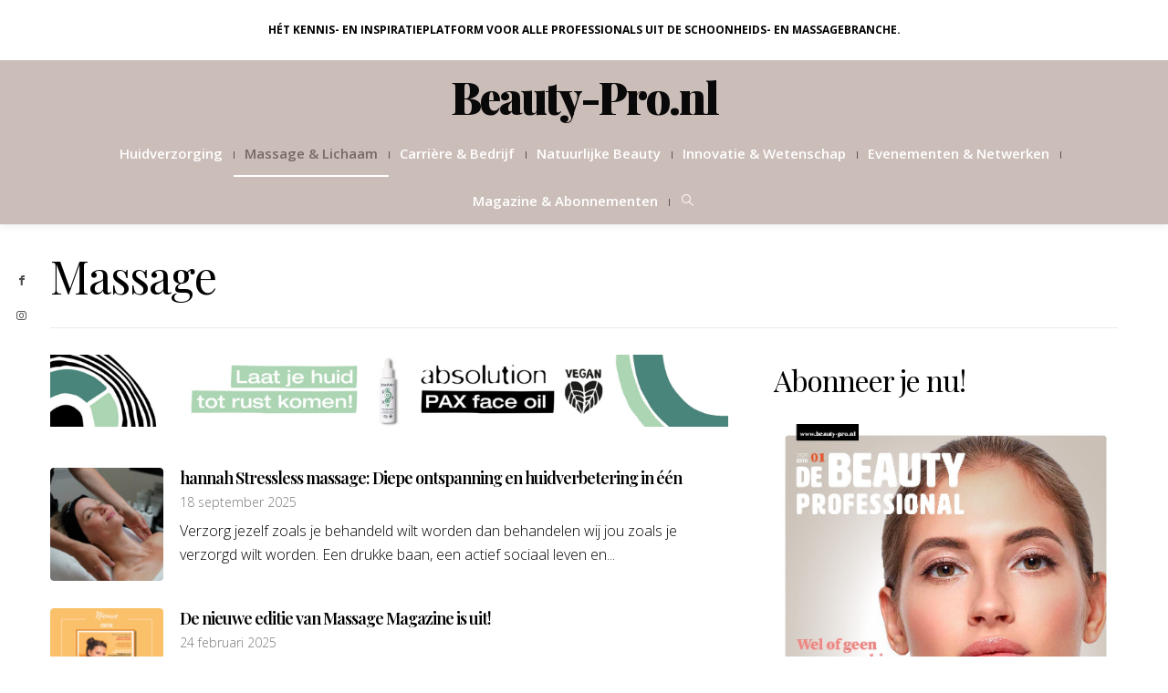

--- FILE ---
content_type: text/html; charset=UTF-8
request_url: https://beauty-pro.nl/category/massage-actueel/
body_size: 33259
content:
<!DOCTYPE html>
<html lang="nl-NL" prefix="og: https://ogp.me/ns#">
<head>
	<meta charset="UTF-8" />
	<meta http-equiv="X-UA-Compatible" content="IE=edge">
    <meta name="viewport" content="width=device-width, initial-scale=1">
	<link rel="profile" href="http://gmpg.org/xfn/11" />
	        <style>
            :root {
                        }

                    </style>
		<!-- Google tag (gtag.js) toestemmingsmodus dataLayer toegevoegd door Site Kit -->
<script type="text/javascript" id="google_gtagjs-js-consent-mode-data-layer">
/* <![CDATA[ */
window.dataLayer = window.dataLayer || [];function gtag(){dataLayer.push(arguments);}
gtag('consent', 'default', {"ad_personalization":"denied","ad_storage":"denied","ad_user_data":"denied","analytics_storage":"denied","functionality_storage":"denied","security_storage":"denied","personalization_storage":"denied","region":["AT","BE","BG","CH","CY","CZ","DE","DK","EE","ES","FI","FR","GB","GR","HR","HU","IE","IS","IT","LI","LT","LU","LV","MT","NL","NO","PL","PT","RO","SE","SI","SK"],"wait_for_update":500});
window._googlesitekitConsentCategoryMap = {"statistics":["analytics_storage"],"marketing":["ad_storage","ad_user_data","ad_personalization"],"functional":["functionality_storage","security_storage"],"preferences":["personalization_storage"]};
window._googlesitekitConsents = {"ad_personalization":"denied","ad_storage":"denied","ad_user_data":"denied","analytics_storage":"denied","functionality_storage":"denied","security_storage":"denied","personalization_storage":"denied","region":["AT","BE","BG","CH","CY","CZ","DE","DK","EE","ES","FI","FR","GB","GR","HR","HU","IE","IS","IT","LI","LT","LU","LV","MT","NL","NO","PL","PT","RO","SE","SI","SK"],"wait_for_update":500};
/* ]]> */
</script>
<!-- Einde Google tag (gtag.js) toestemmingsmodus dataLayer toegevoegd door Site Kit -->

<!-- Search Engine Optimization door Rank Math PRO - https://rankmath.com/ -->
<title>Massage Archieven - Beauty-Pro.nl</title>
<meta name="robots" content="index, follow, max-snippet:-1, max-video-preview:-1, max-image-preview:large"/>
<link rel="canonical" href="https://beauty-pro.nl/category/actueel-overall/massage-actueel/" />
<link rel="next" href="https://beauty-pro.nl/category/actueel-overall/massage-actueel/page/2/" />
<meta property="og:locale" content="nl_NL" />
<meta property="og:type" content="article" />
<meta property="og:title" content="Massage Archieven - Beauty-Pro.nl" />
<meta property="og:url" content="https://beauty-pro.nl/category/actueel-overall/massage-actueel/" />
<meta property="article:publisher" content="https://www.facebook.com/debeautyprofessional/" />
<meta name="twitter:card" content="summary_large_image" />
<meta name="twitter:title" content="Massage Archieven - Beauty-Pro.nl" />
<meta name="twitter:label1" content="Berichten" />
<meta name="twitter:data1" content="163" />
<script type="application/ld+json" class="rank-math-schema-pro">{"@context":"https://schema.org","@graph":[{"@type":"Organization","@id":"https://beauty-pro.nl/#organization","name":"Beauty-Pro.nl","url":"https://beauty-pro.nl","sameAs":["https://www.facebook.com/debeautyprofessional/","https://www.instagram.com/debeautyprofessional/"],"email":"info@businesscontentmedia.nl","logo":{"@type":"ImageObject","@id":"https://beauty-pro.nl/#logo","url":"https://beauty-pro.nl/wp-content/uploads/2022/10/Screenshot_20221014-225403_Samsung-Internet.jpg","contentUrl":"https://beauty-pro.nl/wp-content/uploads/2022/10/Screenshot_20221014-225403_Samsung-Internet.jpg","inLanguage":"nl-NL","width":"503","height":"90"}},{"@type":"WebSite","@id":"https://beauty-pro.nl/#website","url":"https://beauty-pro.nl","publisher":{"@id":"https://beauty-pro.nl/#organization"},"inLanguage":"nl-NL"},{"@type":"CollectionPage","@id":"https://beauty-pro.nl/category/actueel-overall/massage-actueel/#webpage","url":"https://beauty-pro.nl/category/actueel-overall/massage-actueel/","name":"Massage Archieven - Beauty-Pro.nl","isPartOf":{"@id":"https://beauty-pro.nl/#website"},"inLanguage":"nl-NL"}]}</script>
<!-- /Rank Math WordPress SEO plugin -->

<link rel='dns-prefetch' href='//www.googletagmanager.com' />
<link rel='dns-prefetch' href='//fonts.googleapis.com' />
<link href='https://fonts.gstatic.com' crossorigin rel='preconnect' />
<link rel="alternate" type="application/rss+xml" title="Beauty-Pro.nl &raquo; feed" href="https://beauty-pro.nl/feed/" />
<link rel="alternate" type="application/rss+xml" title="Beauty-Pro.nl &raquo; reacties feed" href="https://beauty-pro.nl/comments/feed/" />
<link rel="alternate" type="application/rss+xml" title="Beauty-Pro.nl &raquo; Massage categorie feed" href="https://beauty-pro.nl/category/actueel-overall/massage-actueel/feed/" />
<style id='wp-img-auto-sizes-contain-inline-css' type='text/css'>
img:is([sizes=auto i],[sizes^="auto," i]){contain-intrinsic-size:3000px 1500px}
/*# sourceURL=wp-img-auto-sizes-contain-inline-css */
</style>
<style id='wp-block-library-inline-css' type='text/css'>
:root{--wp-block-synced-color:#7a00df;--wp-block-synced-color--rgb:122,0,223;--wp-bound-block-color:var(--wp-block-synced-color);--wp-editor-canvas-background:#ddd;--wp-admin-theme-color:#007cba;--wp-admin-theme-color--rgb:0,124,186;--wp-admin-theme-color-darker-10:#006ba1;--wp-admin-theme-color-darker-10--rgb:0,107,160.5;--wp-admin-theme-color-darker-20:#005a87;--wp-admin-theme-color-darker-20--rgb:0,90,135;--wp-admin-border-width-focus:2px}@media (min-resolution:192dpi){:root{--wp-admin-border-width-focus:1.5px}}.wp-element-button{cursor:pointer}:root .has-very-light-gray-background-color{background-color:#eee}:root .has-very-dark-gray-background-color{background-color:#313131}:root .has-very-light-gray-color{color:#eee}:root .has-very-dark-gray-color{color:#313131}:root .has-vivid-green-cyan-to-vivid-cyan-blue-gradient-background{background:linear-gradient(135deg,#00d084,#0693e3)}:root .has-purple-crush-gradient-background{background:linear-gradient(135deg,#34e2e4,#4721fb 50%,#ab1dfe)}:root .has-hazy-dawn-gradient-background{background:linear-gradient(135deg,#faaca8,#dad0ec)}:root .has-subdued-olive-gradient-background{background:linear-gradient(135deg,#fafae1,#67a671)}:root .has-atomic-cream-gradient-background{background:linear-gradient(135deg,#fdd79a,#004a59)}:root .has-nightshade-gradient-background{background:linear-gradient(135deg,#330968,#31cdcf)}:root .has-midnight-gradient-background{background:linear-gradient(135deg,#020381,#2874fc)}:root{--wp--preset--font-size--normal:16px;--wp--preset--font-size--huge:42px}.has-regular-font-size{font-size:1em}.has-larger-font-size{font-size:2.625em}.has-normal-font-size{font-size:var(--wp--preset--font-size--normal)}.has-huge-font-size{font-size:var(--wp--preset--font-size--huge)}.has-text-align-center{text-align:center}.has-text-align-left{text-align:left}.has-text-align-right{text-align:right}.has-fit-text{white-space:nowrap!important}#end-resizable-editor-section{display:none}.aligncenter{clear:both}.items-justified-left{justify-content:flex-start}.items-justified-center{justify-content:center}.items-justified-right{justify-content:flex-end}.items-justified-space-between{justify-content:space-between}.screen-reader-text{border:0;clip-path:inset(50%);height:1px;margin:-1px;overflow:hidden;padding:0;position:absolute;width:1px;word-wrap:normal!important}.screen-reader-text:focus{background-color:#ddd;clip-path:none;color:#444;display:block;font-size:1em;height:auto;left:5px;line-height:normal;padding:15px 23px 14px;text-decoration:none;top:5px;width:auto;z-index:100000}html :where(.has-border-color){border-style:solid}html :where([style*=border-top-color]){border-top-style:solid}html :where([style*=border-right-color]){border-right-style:solid}html :where([style*=border-bottom-color]){border-bottom-style:solid}html :where([style*=border-left-color]){border-left-style:solid}html :where([style*=border-width]){border-style:solid}html :where([style*=border-top-width]){border-top-style:solid}html :where([style*=border-right-width]){border-right-style:solid}html :where([style*=border-bottom-width]){border-bottom-style:solid}html :where([style*=border-left-width]){border-left-style:solid}html :where(img[class*=wp-image-]){height:auto;max-width:100%}:where(figure){margin:0 0 1em}html :where(.is-position-sticky){--wp-admin--admin-bar--position-offset:var(--wp-admin--admin-bar--height,0px)}@media screen and (max-width:600px){html :where(.is-position-sticky){--wp-admin--admin-bar--position-offset:0px}}

/*# sourceURL=wp-block-library-inline-css */
</style><style id='wp-block-button-inline-css' type='text/css'>
.wp-block-button__link{align-content:center;box-sizing:border-box;cursor:pointer;display:inline-block;height:100%;text-align:center;word-break:break-word}.wp-block-button__link.aligncenter{text-align:center}.wp-block-button__link.alignright{text-align:right}:where(.wp-block-button__link){border-radius:9999px;box-shadow:none;padding:calc(.667em + 2px) calc(1.333em + 2px);text-decoration:none}.wp-block-button[style*=text-decoration] .wp-block-button__link{text-decoration:inherit}.wp-block-buttons>.wp-block-button.has-custom-width{max-width:none}.wp-block-buttons>.wp-block-button.has-custom-width .wp-block-button__link{width:100%}.wp-block-buttons>.wp-block-button.has-custom-font-size .wp-block-button__link{font-size:inherit}.wp-block-buttons>.wp-block-button.wp-block-button__width-25{width:calc(25% - var(--wp--style--block-gap, .5em)*.75)}.wp-block-buttons>.wp-block-button.wp-block-button__width-50{width:calc(50% - var(--wp--style--block-gap, .5em)*.5)}.wp-block-buttons>.wp-block-button.wp-block-button__width-75{width:calc(75% - var(--wp--style--block-gap, .5em)*.25)}.wp-block-buttons>.wp-block-button.wp-block-button__width-100{flex-basis:100%;width:100%}.wp-block-buttons.is-vertical>.wp-block-button.wp-block-button__width-25{width:25%}.wp-block-buttons.is-vertical>.wp-block-button.wp-block-button__width-50{width:50%}.wp-block-buttons.is-vertical>.wp-block-button.wp-block-button__width-75{width:75%}.wp-block-button.is-style-squared,.wp-block-button__link.wp-block-button.is-style-squared{border-radius:0}.wp-block-button.no-border-radius,.wp-block-button__link.no-border-radius{border-radius:0!important}:root :where(.wp-block-button .wp-block-button__link.is-style-outline),:root :where(.wp-block-button.is-style-outline>.wp-block-button__link){border:2px solid;padding:.667em 1.333em}:root :where(.wp-block-button .wp-block-button__link.is-style-outline:not(.has-text-color)),:root :where(.wp-block-button.is-style-outline>.wp-block-button__link:not(.has-text-color)){color:currentColor}:root :where(.wp-block-button .wp-block-button__link.is-style-outline:not(.has-background)),:root :where(.wp-block-button.is-style-outline>.wp-block-button__link:not(.has-background)){background-color:initial;background-image:none}
/*# sourceURL=https://beauty-pro.nl/wp-includes/blocks/button/style.min.css */
</style>
<style id='wp-block-heading-inline-css' type='text/css'>
h1:where(.wp-block-heading).has-background,h2:where(.wp-block-heading).has-background,h3:where(.wp-block-heading).has-background,h4:where(.wp-block-heading).has-background,h5:where(.wp-block-heading).has-background,h6:where(.wp-block-heading).has-background{padding:1.25em 2.375em}h1.has-text-align-left[style*=writing-mode]:where([style*=vertical-lr]),h1.has-text-align-right[style*=writing-mode]:where([style*=vertical-rl]),h2.has-text-align-left[style*=writing-mode]:where([style*=vertical-lr]),h2.has-text-align-right[style*=writing-mode]:where([style*=vertical-rl]),h3.has-text-align-left[style*=writing-mode]:where([style*=vertical-lr]),h3.has-text-align-right[style*=writing-mode]:where([style*=vertical-rl]),h4.has-text-align-left[style*=writing-mode]:where([style*=vertical-lr]),h4.has-text-align-right[style*=writing-mode]:where([style*=vertical-rl]),h5.has-text-align-left[style*=writing-mode]:where([style*=vertical-lr]),h5.has-text-align-right[style*=writing-mode]:where([style*=vertical-rl]),h6.has-text-align-left[style*=writing-mode]:where([style*=vertical-lr]),h6.has-text-align-right[style*=writing-mode]:where([style*=vertical-rl]){rotate:180deg}
/*# sourceURL=https://beauty-pro.nl/wp-includes/blocks/heading/style.min.css */
</style>
<style id='wp-block-image-inline-css' type='text/css'>
.wp-block-image>a,.wp-block-image>figure>a{display:inline-block}.wp-block-image img{box-sizing:border-box;height:auto;max-width:100%;vertical-align:bottom}@media not (prefers-reduced-motion){.wp-block-image img.hide{visibility:hidden}.wp-block-image img.show{animation:show-content-image .4s}}.wp-block-image[style*=border-radius] img,.wp-block-image[style*=border-radius]>a{border-radius:inherit}.wp-block-image.has-custom-border img{box-sizing:border-box}.wp-block-image.aligncenter{text-align:center}.wp-block-image.alignfull>a,.wp-block-image.alignwide>a{width:100%}.wp-block-image.alignfull img,.wp-block-image.alignwide img{height:auto;width:100%}.wp-block-image .aligncenter,.wp-block-image .alignleft,.wp-block-image .alignright,.wp-block-image.aligncenter,.wp-block-image.alignleft,.wp-block-image.alignright{display:table}.wp-block-image .aligncenter>figcaption,.wp-block-image .alignleft>figcaption,.wp-block-image .alignright>figcaption,.wp-block-image.aligncenter>figcaption,.wp-block-image.alignleft>figcaption,.wp-block-image.alignright>figcaption{caption-side:bottom;display:table-caption}.wp-block-image .alignleft{float:left;margin:.5em 1em .5em 0}.wp-block-image .alignright{float:right;margin:.5em 0 .5em 1em}.wp-block-image .aligncenter{margin-left:auto;margin-right:auto}.wp-block-image :where(figcaption){margin-bottom:1em;margin-top:.5em}.wp-block-image.is-style-circle-mask img{border-radius:9999px}@supports ((-webkit-mask-image:none) or (mask-image:none)) or (-webkit-mask-image:none){.wp-block-image.is-style-circle-mask img{border-radius:0;-webkit-mask-image:url('data:image/svg+xml;utf8,<svg viewBox="0 0 100 100" xmlns="http://www.w3.org/2000/svg"><circle cx="50" cy="50" r="50"/></svg>');mask-image:url('data:image/svg+xml;utf8,<svg viewBox="0 0 100 100" xmlns="http://www.w3.org/2000/svg"><circle cx="50" cy="50" r="50"/></svg>');mask-mode:alpha;-webkit-mask-position:center;mask-position:center;-webkit-mask-repeat:no-repeat;mask-repeat:no-repeat;-webkit-mask-size:contain;mask-size:contain}}:root :where(.wp-block-image.is-style-rounded img,.wp-block-image .is-style-rounded img){border-radius:9999px}.wp-block-image figure{margin:0}.wp-lightbox-container{display:flex;flex-direction:column;position:relative}.wp-lightbox-container img{cursor:zoom-in}.wp-lightbox-container img:hover+button{opacity:1}.wp-lightbox-container button{align-items:center;backdrop-filter:blur(16px) saturate(180%);background-color:#5a5a5a40;border:none;border-radius:4px;cursor:zoom-in;display:flex;height:20px;justify-content:center;opacity:0;padding:0;position:absolute;right:16px;text-align:center;top:16px;width:20px;z-index:100}@media not (prefers-reduced-motion){.wp-lightbox-container button{transition:opacity .2s ease}}.wp-lightbox-container button:focus-visible{outline:3px auto #5a5a5a40;outline:3px auto -webkit-focus-ring-color;outline-offset:3px}.wp-lightbox-container button:hover{cursor:pointer;opacity:1}.wp-lightbox-container button:focus{opacity:1}.wp-lightbox-container button:focus,.wp-lightbox-container button:hover,.wp-lightbox-container button:not(:hover):not(:active):not(.has-background){background-color:#5a5a5a40;border:none}.wp-lightbox-overlay{box-sizing:border-box;cursor:zoom-out;height:100vh;left:0;overflow:hidden;position:fixed;top:0;visibility:hidden;width:100%;z-index:100000}.wp-lightbox-overlay .close-button{align-items:center;cursor:pointer;display:flex;justify-content:center;min-height:40px;min-width:40px;padding:0;position:absolute;right:calc(env(safe-area-inset-right) + 16px);top:calc(env(safe-area-inset-top) + 16px);z-index:5000000}.wp-lightbox-overlay .close-button:focus,.wp-lightbox-overlay .close-button:hover,.wp-lightbox-overlay .close-button:not(:hover):not(:active):not(.has-background){background:none;border:none}.wp-lightbox-overlay .lightbox-image-container{height:var(--wp--lightbox-container-height);left:50%;overflow:hidden;position:absolute;top:50%;transform:translate(-50%,-50%);transform-origin:top left;width:var(--wp--lightbox-container-width);z-index:9999999999}.wp-lightbox-overlay .wp-block-image{align-items:center;box-sizing:border-box;display:flex;height:100%;justify-content:center;margin:0;position:relative;transform-origin:0 0;width:100%;z-index:3000000}.wp-lightbox-overlay .wp-block-image img{height:var(--wp--lightbox-image-height);min-height:var(--wp--lightbox-image-height);min-width:var(--wp--lightbox-image-width);width:var(--wp--lightbox-image-width)}.wp-lightbox-overlay .wp-block-image figcaption{display:none}.wp-lightbox-overlay button{background:none;border:none}.wp-lightbox-overlay .scrim{background-color:#fff;height:100%;opacity:.9;position:absolute;width:100%;z-index:2000000}.wp-lightbox-overlay.active{visibility:visible}@media not (prefers-reduced-motion){.wp-lightbox-overlay.active{animation:turn-on-visibility .25s both}.wp-lightbox-overlay.active img{animation:turn-on-visibility .35s both}.wp-lightbox-overlay.show-closing-animation:not(.active){animation:turn-off-visibility .35s both}.wp-lightbox-overlay.show-closing-animation:not(.active) img{animation:turn-off-visibility .25s both}.wp-lightbox-overlay.zoom.active{animation:none;opacity:1;visibility:visible}.wp-lightbox-overlay.zoom.active .lightbox-image-container{animation:lightbox-zoom-in .4s}.wp-lightbox-overlay.zoom.active .lightbox-image-container img{animation:none}.wp-lightbox-overlay.zoom.active .scrim{animation:turn-on-visibility .4s forwards}.wp-lightbox-overlay.zoom.show-closing-animation:not(.active){animation:none}.wp-lightbox-overlay.zoom.show-closing-animation:not(.active) .lightbox-image-container{animation:lightbox-zoom-out .4s}.wp-lightbox-overlay.zoom.show-closing-animation:not(.active) .lightbox-image-container img{animation:none}.wp-lightbox-overlay.zoom.show-closing-animation:not(.active) .scrim{animation:turn-off-visibility .4s forwards}}@keyframes show-content-image{0%{visibility:hidden}99%{visibility:hidden}to{visibility:visible}}@keyframes turn-on-visibility{0%{opacity:0}to{opacity:1}}@keyframes turn-off-visibility{0%{opacity:1;visibility:visible}99%{opacity:0;visibility:visible}to{opacity:0;visibility:hidden}}@keyframes lightbox-zoom-in{0%{transform:translate(calc((-100vw + var(--wp--lightbox-scrollbar-width))/2 + var(--wp--lightbox-initial-left-position)),calc(-50vh + var(--wp--lightbox-initial-top-position))) scale(var(--wp--lightbox-scale))}to{transform:translate(-50%,-50%) scale(1)}}@keyframes lightbox-zoom-out{0%{transform:translate(-50%,-50%) scale(1);visibility:visible}99%{visibility:visible}to{transform:translate(calc((-100vw + var(--wp--lightbox-scrollbar-width))/2 + var(--wp--lightbox-initial-left-position)),calc(-50vh + var(--wp--lightbox-initial-top-position))) scale(var(--wp--lightbox-scale));visibility:hidden}}
/*# sourceURL=https://beauty-pro.nl/wp-includes/blocks/image/style.min.css */
</style>
<style id='wp-block-list-inline-css' type='text/css'>
ol,ul{box-sizing:border-box}:root :where(.wp-block-list.has-background){padding:1.25em 2.375em}
/*# sourceURL=https://beauty-pro.nl/wp-includes/blocks/list/style.min.css */
</style>
<style id='wp-block-buttons-inline-css' type='text/css'>
.wp-block-buttons{box-sizing:border-box}.wp-block-buttons.is-vertical{flex-direction:column}.wp-block-buttons.is-vertical>.wp-block-button:last-child{margin-bottom:0}.wp-block-buttons>.wp-block-button{display:inline-block;margin:0}.wp-block-buttons.is-content-justification-left{justify-content:flex-start}.wp-block-buttons.is-content-justification-left.is-vertical{align-items:flex-start}.wp-block-buttons.is-content-justification-center{justify-content:center}.wp-block-buttons.is-content-justification-center.is-vertical{align-items:center}.wp-block-buttons.is-content-justification-right{justify-content:flex-end}.wp-block-buttons.is-content-justification-right.is-vertical{align-items:flex-end}.wp-block-buttons.is-content-justification-space-between{justify-content:space-between}.wp-block-buttons.aligncenter{text-align:center}.wp-block-buttons:not(.is-content-justification-space-between,.is-content-justification-right,.is-content-justification-left,.is-content-justification-center) .wp-block-button.aligncenter{margin-left:auto;margin-right:auto;width:100%}.wp-block-buttons[style*=text-decoration] .wp-block-button,.wp-block-buttons[style*=text-decoration] .wp-block-button__link{text-decoration:inherit}.wp-block-buttons.has-custom-font-size .wp-block-button__link{font-size:inherit}.wp-block-buttons .wp-block-button__link{width:100%}.wp-block-button.aligncenter{text-align:center}
/*# sourceURL=https://beauty-pro.nl/wp-includes/blocks/buttons/style.min.css */
</style>
<style id='wp-block-query-title-inline-css' type='text/css'>
.wp-block-query-title{box-sizing:border-box}
/*# sourceURL=https://beauty-pro.nl/wp-includes/blocks/query-title/style.min.css */
</style>
<style id='wp-block-columns-inline-css' type='text/css'>
.wp-block-columns{box-sizing:border-box;display:flex;flex-wrap:wrap!important}@media (min-width:782px){.wp-block-columns{flex-wrap:nowrap!important}}.wp-block-columns{align-items:normal!important}.wp-block-columns.are-vertically-aligned-top{align-items:flex-start}.wp-block-columns.are-vertically-aligned-center{align-items:center}.wp-block-columns.are-vertically-aligned-bottom{align-items:flex-end}@media (max-width:781px){.wp-block-columns:not(.is-not-stacked-on-mobile)>.wp-block-column{flex-basis:100%!important}}@media (min-width:782px){.wp-block-columns:not(.is-not-stacked-on-mobile)>.wp-block-column{flex-basis:0;flex-grow:1}.wp-block-columns:not(.is-not-stacked-on-mobile)>.wp-block-column[style*=flex-basis]{flex-grow:0}}.wp-block-columns.is-not-stacked-on-mobile{flex-wrap:nowrap!important}.wp-block-columns.is-not-stacked-on-mobile>.wp-block-column{flex-basis:0;flex-grow:1}.wp-block-columns.is-not-stacked-on-mobile>.wp-block-column[style*=flex-basis]{flex-grow:0}:where(.wp-block-columns){margin-bottom:1.75em}:where(.wp-block-columns.has-background){padding:1.25em 2.375em}.wp-block-column{flex-grow:1;min-width:0;overflow-wrap:break-word;word-break:break-word}.wp-block-column.is-vertically-aligned-top{align-self:flex-start}.wp-block-column.is-vertically-aligned-center{align-self:center}.wp-block-column.is-vertically-aligned-bottom{align-self:flex-end}.wp-block-column.is-vertically-aligned-stretch{align-self:stretch}.wp-block-column.is-vertically-aligned-bottom,.wp-block-column.is-vertically-aligned-center,.wp-block-column.is-vertically-aligned-top{width:100%}
/*# sourceURL=https://beauty-pro.nl/wp-includes/blocks/columns/style.min.css */
</style>
<style id='wp-block-embed-inline-css' type='text/css'>
.wp-block-embed.alignleft,.wp-block-embed.alignright,.wp-block[data-align=left]>[data-type="core/embed"],.wp-block[data-align=right]>[data-type="core/embed"]{max-width:360px;width:100%}.wp-block-embed.alignleft .wp-block-embed__wrapper,.wp-block-embed.alignright .wp-block-embed__wrapper,.wp-block[data-align=left]>[data-type="core/embed"] .wp-block-embed__wrapper,.wp-block[data-align=right]>[data-type="core/embed"] .wp-block-embed__wrapper{min-width:280px}.wp-block-cover .wp-block-embed{min-height:240px;min-width:320px}.wp-block-embed{overflow-wrap:break-word}.wp-block-embed :where(figcaption){margin-bottom:1em;margin-top:.5em}.wp-block-embed iframe{max-width:100%}.wp-block-embed__wrapper{position:relative}.wp-embed-responsive .wp-has-aspect-ratio .wp-block-embed__wrapper:before{content:"";display:block;padding-top:50%}.wp-embed-responsive .wp-has-aspect-ratio iframe{bottom:0;height:100%;left:0;position:absolute;right:0;top:0;width:100%}.wp-embed-responsive .wp-embed-aspect-21-9 .wp-block-embed__wrapper:before{padding-top:42.85%}.wp-embed-responsive .wp-embed-aspect-18-9 .wp-block-embed__wrapper:before{padding-top:50%}.wp-embed-responsive .wp-embed-aspect-16-9 .wp-block-embed__wrapper:before{padding-top:56.25%}.wp-embed-responsive .wp-embed-aspect-4-3 .wp-block-embed__wrapper:before{padding-top:75%}.wp-embed-responsive .wp-embed-aspect-1-1 .wp-block-embed__wrapper:before{padding-top:100%}.wp-embed-responsive .wp-embed-aspect-9-16 .wp-block-embed__wrapper:before{padding-top:177.77%}.wp-embed-responsive .wp-embed-aspect-1-2 .wp-block-embed__wrapper:before{padding-top:200%}
/*# sourceURL=https://beauty-pro.nl/wp-includes/blocks/embed/style.min.css */
</style>
<style id='wp-block-paragraph-inline-css' type='text/css'>
.is-small-text{font-size:.875em}.is-regular-text{font-size:1em}.is-large-text{font-size:2.25em}.is-larger-text{font-size:3em}.has-drop-cap:not(:focus):first-letter{float:left;font-size:8.4em;font-style:normal;font-weight:100;line-height:.68;margin:.05em .1em 0 0;text-transform:uppercase}body.rtl .has-drop-cap:not(:focus):first-letter{float:none;margin-left:.1em}p.has-drop-cap.has-background{overflow:hidden}:root :where(p.has-background){padding:1.25em 2.375em}:where(p.has-text-color:not(.has-link-color)) a{color:inherit}p.has-text-align-left[style*="writing-mode:vertical-lr"],p.has-text-align-right[style*="writing-mode:vertical-rl"]{rotate:180deg}
/*# sourceURL=https://beauty-pro.nl/wp-includes/blocks/paragraph/style.min.css */
</style>
<style id='wp-block-quote-inline-css' type='text/css'>
.wp-block-quote{box-sizing:border-box;overflow-wrap:break-word}.wp-block-quote.is-large:where(:not(.is-style-plain)),.wp-block-quote.is-style-large:where(:not(.is-style-plain)){margin-bottom:1em;padding:0 1em}.wp-block-quote.is-large:where(:not(.is-style-plain)) p,.wp-block-quote.is-style-large:where(:not(.is-style-plain)) p{font-size:1.5em;font-style:italic;line-height:1.6}.wp-block-quote.is-large:where(:not(.is-style-plain)) cite,.wp-block-quote.is-large:where(:not(.is-style-plain)) footer,.wp-block-quote.is-style-large:where(:not(.is-style-plain)) cite,.wp-block-quote.is-style-large:where(:not(.is-style-plain)) footer{font-size:1.125em;text-align:right}.wp-block-quote>cite{display:block}
/*# sourceURL=https://beauty-pro.nl/wp-includes/blocks/quote/style.min.css */
</style>
<style id='wp-block-separator-inline-css' type='text/css'>
@charset "UTF-8";.wp-block-separator{border:none;border-top:2px solid}:root :where(.wp-block-separator.is-style-dots){height:auto;line-height:1;text-align:center}:root :where(.wp-block-separator.is-style-dots):before{color:currentColor;content:"···";font-family:serif;font-size:1.5em;letter-spacing:2em;padding-left:2em}.wp-block-separator.is-style-dots{background:none!important;border:none!important}
/*# sourceURL=https://beauty-pro.nl/wp-includes/blocks/separator/style.min.css */
</style>
<style id='wp-block-spacer-inline-css' type='text/css'>
.wp-block-spacer{clear:both}
/*# sourceURL=https://beauty-pro.nl/wp-includes/blocks/spacer/style.min.css */
</style>
<style id='global-styles-inline-css' type='text/css'>
:root{--wp--preset--aspect-ratio--square: 1;--wp--preset--aspect-ratio--4-3: 4/3;--wp--preset--aspect-ratio--3-4: 3/4;--wp--preset--aspect-ratio--3-2: 3/2;--wp--preset--aspect-ratio--2-3: 2/3;--wp--preset--aspect-ratio--16-9: 16/9;--wp--preset--aspect-ratio--9-16: 9/16;--wp--preset--color--black: #000000;--wp--preset--color--cyan-bluish-gray: #abb8c3;--wp--preset--color--white: #ffffff;--wp--preset--color--pale-pink: #f78da7;--wp--preset--color--vivid-red: #cf2e2e;--wp--preset--color--luminous-vivid-orange: #ff6900;--wp--preset--color--luminous-vivid-amber: #fcb900;--wp--preset--color--light-green-cyan: #7bdcb5;--wp--preset--color--vivid-green-cyan: #00d084;--wp--preset--color--pale-cyan-blue: #8ed1fc;--wp--preset--color--vivid-cyan-blue: #0693e3;--wp--preset--color--vivid-purple: #9b51e0;--wp--preset--gradient--vivid-cyan-blue-to-vivid-purple: linear-gradient(135deg,rgb(6,147,227) 0%,rgb(155,81,224) 100%);--wp--preset--gradient--light-green-cyan-to-vivid-green-cyan: linear-gradient(135deg,rgb(122,220,180) 0%,rgb(0,208,130) 100%);--wp--preset--gradient--luminous-vivid-amber-to-luminous-vivid-orange: linear-gradient(135deg,rgb(252,185,0) 0%,rgb(255,105,0) 100%);--wp--preset--gradient--luminous-vivid-orange-to-vivid-red: linear-gradient(135deg,rgb(255,105,0) 0%,rgb(207,46,46) 100%);--wp--preset--gradient--very-light-gray-to-cyan-bluish-gray: linear-gradient(135deg,rgb(238,238,238) 0%,rgb(169,184,195) 100%);--wp--preset--gradient--cool-to-warm-spectrum: linear-gradient(135deg,rgb(74,234,220) 0%,rgb(151,120,209) 20%,rgb(207,42,186) 40%,rgb(238,44,130) 60%,rgb(251,105,98) 80%,rgb(254,248,76) 100%);--wp--preset--gradient--blush-light-purple: linear-gradient(135deg,rgb(255,206,236) 0%,rgb(152,150,240) 100%);--wp--preset--gradient--blush-bordeaux: linear-gradient(135deg,rgb(254,205,165) 0%,rgb(254,45,45) 50%,rgb(107,0,62) 100%);--wp--preset--gradient--luminous-dusk: linear-gradient(135deg,rgb(255,203,112) 0%,rgb(199,81,192) 50%,rgb(65,88,208) 100%);--wp--preset--gradient--pale-ocean: linear-gradient(135deg,rgb(255,245,203) 0%,rgb(182,227,212) 50%,rgb(51,167,181) 100%);--wp--preset--gradient--electric-grass: linear-gradient(135deg,rgb(202,248,128) 0%,rgb(113,206,126) 100%);--wp--preset--gradient--midnight: linear-gradient(135deg,rgb(2,3,129) 0%,rgb(40,116,252) 100%);--wp--preset--font-size--small: 13px;--wp--preset--font-size--medium: 20px;--wp--preset--font-size--large: 36px;--wp--preset--font-size--x-large: 42px;--wp--preset--spacing--20: 0.44rem;--wp--preset--spacing--30: 0.67rem;--wp--preset--spacing--40: 1rem;--wp--preset--spacing--50: 1.5rem;--wp--preset--spacing--60: 2.25rem;--wp--preset--spacing--70: 3.38rem;--wp--preset--spacing--80: 5.06rem;--wp--preset--shadow--natural: 6px 6px 9px rgba(0, 0, 0, 0.2);--wp--preset--shadow--deep: 12px 12px 50px rgba(0, 0, 0, 0.4);--wp--preset--shadow--sharp: 6px 6px 0px rgba(0, 0, 0, 0.2);--wp--preset--shadow--outlined: 6px 6px 0px -3px rgb(255, 255, 255), 6px 6px rgb(0, 0, 0);--wp--preset--shadow--crisp: 6px 6px 0px rgb(0, 0, 0);}:where(.is-layout-flex){gap: 0.5em;}:where(.is-layout-grid){gap: 0.5em;}body .is-layout-flex{display: flex;}.is-layout-flex{flex-wrap: wrap;align-items: center;}.is-layout-flex > :is(*, div){margin: 0;}body .is-layout-grid{display: grid;}.is-layout-grid > :is(*, div){margin: 0;}:where(.wp-block-columns.is-layout-flex){gap: 2em;}:where(.wp-block-columns.is-layout-grid){gap: 2em;}:where(.wp-block-post-template.is-layout-flex){gap: 1.25em;}:where(.wp-block-post-template.is-layout-grid){gap: 1.25em;}.has-black-color{color: var(--wp--preset--color--black) !important;}.has-cyan-bluish-gray-color{color: var(--wp--preset--color--cyan-bluish-gray) !important;}.has-white-color{color: var(--wp--preset--color--white) !important;}.has-pale-pink-color{color: var(--wp--preset--color--pale-pink) !important;}.has-vivid-red-color{color: var(--wp--preset--color--vivid-red) !important;}.has-luminous-vivid-orange-color{color: var(--wp--preset--color--luminous-vivid-orange) !important;}.has-luminous-vivid-amber-color{color: var(--wp--preset--color--luminous-vivid-amber) !important;}.has-light-green-cyan-color{color: var(--wp--preset--color--light-green-cyan) !important;}.has-vivid-green-cyan-color{color: var(--wp--preset--color--vivid-green-cyan) !important;}.has-pale-cyan-blue-color{color: var(--wp--preset--color--pale-cyan-blue) !important;}.has-vivid-cyan-blue-color{color: var(--wp--preset--color--vivid-cyan-blue) !important;}.has-vivid-purple-color{color: var(--wp--preset--color--vivid-purple) !important;}.has-black-background-color{background-color: var(--wp--preset--color--black) !important;}.has-cyan-bluish-gray-background-color{background-color: var(--wp--preset--color--cyan-bluish-gray) !important;}.has-white-background-color{background-color: var(--wp--preset--color--white) !important;}.has-pale-pink-background-color{background-color: var(--wp--preset--color--pale-pink) !important;}.has-vivid-red-background-color{background-color: var(--wp--preset--color--vivid-red) !important;}.has-luminous-vivid-orange-background-color{background-color: var(--wp--preset--color--luminous-vivid-orange) !important;}.has-luminous-vivid-amber-background-color{background-color: var(--wp--preset--color--luminous-vivid-amber) !important;}.has-light-green-cyan-background-color{background-color: var(--wp--preset--color--light-green-cyan) !important;}.has-vivid-green-cyan-background-color{background-color: var(--wp--preset--color--vivid-green-cyan) !important;}.has-pale-cyan-blue-background-color{background-color: var(--wp--preset--color--pale-cyan-blue) !important;}.has-vivid-cyan-blue-background-color{background-color: var(--wp--preset--color--vivid-cyan-blue) !important;}.has-vivid-purple-background-color{background-color: var(--wp--preset--color--vivid-purple) !important;}.has-black-border-color{border-color: var(--wp--preset--color--black) !important;}.has-cyan-bluish-gray-border-color{border-color: var(--wp--preset--color--cyan-bluish-gray) !important;}.has-white-border-color{border-color: var(--wp--preset--color--white) !important;}.has-pale-pink-border-color{border-color: var(--wp--preset--color--pale-pink) !important;}.has-vivid-red-border-color{border-color: var(--wp--preset--color--vivid-red) !important;}.has-luminous-vivid-orange-border-color{border-color: var(--wp--preset--color--luminous-vivid-orange) !important;}.has-luminous-vivid-amber-border-color{border-color: var(--wp--preset--color--luminous-vivid-amber) !important;}.has-light-green-cyan-border-color{border-color: var(--wp--preset--color--light-green-cyan) !important;}.has-vivid-green-cyan-border-color{border-color: var(--wp--preset--color--vivid-green-cyan) !important;}.has-pale-cyan-blue-border-color{border-color: var(--wp--preset--color--pale-cyan-blue) !important;}.has-vivid-cyan-blue-border-color{border-color: var(--wp--preset--color--vivid-cyan-blue) !important;}.has-vivid-purple-border-color{border-color: var(--wp--preset--color--vivid-purple) !important;}.has-vivid-cyan-blue-to-vivid-purple-gradient-background{background: var(--wp--preset--gradient--vivid-cyan-blue-to-vivid-purple) !important;}.has-light-green-cyan-to-vivid-green-cyan-gradient-background{background: var(--wp--preset--gradient--light-green-cyan-to-vivid-green-cyan) !important;}.has-luminous-vivid-amber-to-luminous-vivid-orange-gradient-background{background: var(--wp--preset--gradient--luminous-vivid-amber-to-luminous-vivid-orange) !important;}.has-luminous-vivid-orange-to-vivid-red-gradient-background{background: var(--wp--preset--gradient--luminous-vivid-orange-to-vivid-red) !important;}.has-very-light-gray-to-cyan-bluish-gray-gradient-background{background: var(--wp--preset--gradient--very-light-gray-to-cyan-bluish-gray) !important;}.has-cool-to-warm-spectrum-gradient-background{background: var(--wp--preset--gradient--cool-to-warm-spectrum) !important;}.has-blush-light-purple-gradient-background{background: var(--wp--preset--gradient--blush-light-purple) !important;}.has-blush-bordeaux-gradient-background{background: var(--wp--preset--gradient--blush-bordeaux) !important;}.has-luminous-dusk-gradient-background{background: var(--wp--preset--gradient--luminous-dusk) !important;}.has-pale-ocean-gradient-background{background: var(--wp--preset--gradient--pale-ocean) !important;}.has-electric-grass-gradient-background{background: var(--wp--preset--gradient--electric-grass) !important;}.has-midnight-gradient-background{background: var(--wp--preset--gradient--midnight) !important;}.has-small-font-size{font-size: var(--wp--preset--font-size--small) !important;}.has-medium-font-size{font-size: var(--wp--preset--font-size--medium) !important;}.has-large-font-size{font-size: var(--wp--preset--font-size--large) !important;}.has-x-large-font-size{font-size: var(--wp--preset--font-size--x-large) !important;}
:where(.wp-block-columns.is-layout-flex){gap: 2em;}:where(.wp-block-columns.is-layout-grid){gap: 2em;}
/*# sourceURL=global-styles-inline-css */
</style>
<style id='core-block-supports-inline-css' type='text/css'>
.wp-elements-7e5d522604b2baa2dcd85a601f4a0a91 a:where(:not(.wp-element-button)){color:var(--wp--preset--color--black);}.wp-container-core-columns-is-layout-9d6595d7{flex-wrap:nowrap;}
/*# sourceURL=core-block-supports-inline-css */
</style>

<style id='classic-theme-styles-inline-css' type='text/css'>
/*! This file is auto-generated */
.wp-block-button__link{color:#fff;background-color:#32373c;border-radius:9999px;box-shadow:none;text-decoration:none;padding:calc(.667em + 2px) calc(1.333em + 2px);font-size:1.125em}.wp-block-file__button{background:#32373c;color:#fff;text-decoration:none}
/*# sourceURL=/wp-includes/css/classic-themes.min.css */
</style>
<link rel='stylesheet' id='awd-style-css' href='https://beauty-pro.nl/wp-content/plugins/aryo-widget-device/assets/css/style.css' type='text/css' media='all' />
<link rel='stylesheet' id='bsa-public-css-css' href='https://beauty-pro.nl/wp-content/plugins/bondis-subscriptions-api/versionFolder1.6.5/base/css/bsa-public-css.css' type='text/css' media='all' />
<link rel='stylesheet' id='bsa-front-end-css-css' href='https://beauty-pro.nl/wp-content/plugins/bondis-subscriptions-api/versionFolder1.6.5/base/css/bsa-front-end-css.css' type='text/css' media='all' />
<link rel='stylesheet' id='ihc_front_end_style-css' href='https://beauty-pro.nl/wp-content/plugins/indeed-membership-pro/assets/css/style.css' type='text/css' media='all' />
<link rel='stylesheet' id='ihc_templates_style-css' href='https://beauty-pro.nl/wp-content/plugins/indeed-membership-pro/assets/css/templates.min.css' type='text/css' media='all' />
<link rel='stylesheet' id='rt-fontawsome-css' href='https://beauty-pro.nl/wp-content/plugins/the-post-grid/assets/vendor/font-awesome/css/font-awesome.min.css' type='text/css' media='all' />
<link rel='stylesheet' id='rt-tpg-block-css' href='https://beauty-pro.nl/wp-content/plugins/the-post-grid-pro/assets/css/tpg-block.min.css' type='text/css' media='all' />
<link rel='stylesheet' id='mc4wp-form-styles-builder-css' href='//beauty-pro.nl/wp-content/uploads/mc4wp-stylesheets/bundle.css' type='text/css' media='all' />
<link rel='stylesheet' id='extendify-utility-styles-css' href='https://beauty-pro.nl/wp-content/plugins/extendify/public/build/utility-minimum.css' type='text/css' media='all' />
<link rel='stylesheet' id='bootstrap-css' href='https://beauty-pro.nl/wp-content/themes/buzzblogpro/bootstrap/bootstrap.min.css' type='text/css' media='all' />
<link rel='stylesheet' id='buzzblogpro-style-css' href='https://beauty-pro.nl/wp-content/themes/buzzblogpro/style.css' type='text/css' media='all' />
<style id='buzzblogpro-style-inline-css' type='text/css'>
@media (min-width: 1200px) {.container,.page .title-section, .single .content-holder .single-title-section{max-width: 1200px;}.fullwidth-widget .form-inline {max-width: 1200px;}.single .content-holder .single-title-section{width: 1200px;}}@media (min-width: 1200px) {.center-mode-on .cover-wrapper{width: 1136px;max-width: 1136px;}}@media(min-width:992px){.middle-boxed .owl-slide .cover-wrapper, .middle .owl-slide .cover-wrapper, .bottom .owl-slide .cover-wrapper, .normal-slideshow .cover-wrapper {height: 500px!important;}.carousel-wrap.top-slideshow {min-height: 500px;}}@media only screen and (min-width:768px) and (max-width:991px) {.middle-boxed .owl-slide .cover-wrapper, .middle .owl-slide .cover-wrapper, .bottom .owl-slide .cover-wrapper, .normal-slideshow .cover-wrapper {height: 300px!important;}}@media(max-width:767px){.middle-boxed .owl-slide .cover-wrapper, .middle .owl-slide .cover-wrapper, .bottom .owl-slide .cover-wrapper, .normal-slideshow .cover-wrapper {height: 220px!important;}}.primary-menu .has-mega-sub-menu .mega-sub-menu {min-height:px;}.logo img {width:px;}.split-menu .header .logo {max-width:px;}.navbar-fixed .logo img {width:px;}.split-menu .header .navbar-fixed .logo {max-width:px;}.footer-logo .logo img {width:150px;}#primary {border-top-color:#CBBDB7}#primary {border-bottom-color:#CBBDB7}#primary {border-top-width:0px;}#primary {border-bottom-width:0px;}.single .single-header .meta-space-top, .single .single-header .meta-space-top a { text-align:!important;}.bigletter:before { font-family:"Open Sans";}.lowestfooter {border-top-color:transparent}.header-overlay {background:rgba(203,189,183,1)}.parallax-image:before {background:}.primary-menu ul li:not(.buzzblogpro-widget-menu) > ul {top:-1px}.owl-slide .cover-wrapper.slide-sub-item-large {border-right-color: #ffffff;}.owl-slide .cover-wrapper.slide-sub-item-small.middle {border-bottom-color: #ffffff;}.owl-slide .cover-wrapper.slide-sub-item-small.last {border-top-color: #ffffff;}.top-slideshow .cover:before {background: } .top-slideshow .cover:before{opacity: .01;}body { background-color:#ffffff;}.buzzblogpro-mc-form h4 {
    font-size: 20px;
    line-height: 20px;
}				
.thumbnail {
    margin: 0px 0px 10px 0px;
}

.grid-item .meta-space-top a {
    color: #cc7049;
}.post_category:after, .hs_aboutme_text span, .slide-category span, .widget-content h4.subtitle span, .nav-tabs > li.active > a, .nav-tabs > li.active > a:hover, .nav-tabs > li.active > a:focus, .title-section span, .heading-entrance span {border-top-color:#cc7049}.mailchimp-alert, .consent-check input[type="checkbox"]:checked + label::before {background:#cc7049}.error404-holder_num, .twitter-list i, .hercules-likes:hover:before, .hercules-likes.active:before {color:#cc7049}.icon-menu .icon-menu-count, .audioplayer-bar-played, .audioplayer-volume-adjust div div, #back-top a:hover span, .owl-carousel .owl-dots .owl-dot.active span, .owl-carousel .owl-dots .owl-dot:hover span, .link-image a .link-wrapper, .widget_calendar tbody a, .text-highlight, div.jp-play-bar, div.jp-volume-bar-value, .progress .bar, .buzzblogpro-cart .badge, .mobile-shopping-cart .badge, .share-buttons .heart span {background:#cc7049}.hs_recent_popular_tab_widget_content .tab_title.selected a, .search-option-tab li:hover a,.search-option-tab li.active a {border-bottom: 1px solid #cc7049}.consent-check input[type="checkbox"]:checked + label::before, .consent-check label::before {border: 1px solid #cc7049}.primary-menu ul li:not(.buzzblogpro-widget-menu):hover > a, .primary-menu .has-mega-column:not(.widget-in-menu) > .sub-menu a:hover, .primary-menu .has-mega-column > .sub-menu > .columns-sub-item > a:hover { color:#cbbdb7}.primary-menu ul li.current-menu-item:not(.buzzblogpro-widget-menu) > a, .primary-menu .has-mega-column:not(.widget-in-menu) > .sub-menu .current-menu-item > a { color:#f4e8dc}.menu-mobile ul li.current-menu-item > a, .menu-mobile ul li.current-menu-ancestor > a { color:#82695c}.primary-menu > li > a:hover, .primary-menu > li.current-menu-item > a, .primary-menu > li.current-menu-ancestor > a, .primary-menu li:hover > a, .primary-menu .mega-menu-posts .post a:hover { color:#f4efe8}.primary-menu > li.current-menu-item > a, .primary-menu > li.current-menu-ancestor > a { color:#756a67}.primary-menu > li > a {background:transparent;}.primary-menu > li > a:hover, .primary-menu > li.current-menu-item > a, .primary-menu > li.current-menu-ancestor > a, .primary-menu li:hover > a { background:transparent;}.primary-menu > li.current-menu-item > a, .primary-menu > li.current-menu-ancestor > a { background:transparent;}.widget-in-menu .grid .grid-item .post-header h2 a, .widget-in-menu .grid .grid-item h2.post-title, .widget-in-menu .post-grid-block h2.grid-post-title a, .widget-in-menu .post-grid-block h2.grid-post-title { color:#212121}.animated-border-effect .primary-menu > li > a:before {background: #FFFFFF;}.primary-menu ul li:not(.buzzblogpro-widget-menu) a, .primary-menu .has-mega-sub-menu .mega-sub-menu ul, .primary-menu .has-mega-column > .sub-menu > .columns-sub-item > a, #cart-wrap {border-color:#CBBDB7}#top-menu ul {background:rgba(255,255,255,1)}#top-menu ul a, #top-menu .current_page_item ul a, #top-menu ul .current_page_item a, #top-menu .current-menu-item ul a, #top-menu ul .current-menu-item a, #top-menu li:hover > ul a {border-color:#CBBDB7}.top-border {background:#CBBDB7}.modern-layout .meta-space-top a, .modern-layout .meta-space-top, .modern-layout .post_category a, .modern-layout .meta-space-top, .parallax-image .category-box span, .parallax-image .category-filter a, .parallax-image .cat-des, .parallax-image .title-section h2, .modern-layout .title-section h2, .modern-layout h2.post-subtitle {color:#ffffff}.modern-layout h1.post-title, .parallax-image .title-section h1 {color:#ffffff}.ribbon-featured {color:#000000}.ribbon-featured {background:#e8e0dc}.viewpost-button a.button, a.btn, a.slideshow-btn, .ribbon-featured, input[type="submit"], input[type="button"], a.comment-reply-link { border-radius: 35px!important;}.category-filter ul li.current-cat a, .category-filter ul li.current-cat-ancestor a { color: #000000}#cart-wrap .but-cart, .sidebar .social__list a, .footer .social__list a, .footer .social__list_both a, .sidebar .social__list_both a, .footer .instagram-footer .readmore-button a, a.btn, a.comment-reply-link, input[type="submit"], input[type="button"], .category-filter ul li a, .woocommerce #review_form #respond .form-submit input, .woocommerce .widget_price_filter .price_slider_amount .button, .woocommerce div.product form.cart .button, .woocommerce #respond input#submit, .woocommerce #respond input#submit.alt, .woocommerce a.button, .woocommerce a.button.alt, .woocommerce button.button.alt, .woocommerce input.button.alt, .woocommerce button.button, .woocommerce input.button { border-color: #cbbdb7}#cart-wrap .but-cart:hover, .footer .instagram-footer .readmore-button a:hover, a.comment-reply-link:hover, input[type="submit"]:hover, input[type="button"]:hover, .btn-default.active, .btn-default.focus, .btn-default:active, .btn-default:focus, .btn-default:hover, .open > .dropdown-toggle.btn-default, .category-filter ul li.current-cat a, .category-filter ul li.current-cat-ancestor a, .category-filter ul li a:hover, .woocommerce #review_form #respond .form-submit input:hover, .woocommerce .widget_price_filter .price_slider_amount .button:hover, .woocommerce div.product form.cart .button:hover, .woocommerce #respond input#submit:hover, .woocommerce #respond input#submit.alt, .woocommerce a.button:hover, .woocommerce a.button.alt:hover, .woocommerce button.button.alt:hover, .woocommerce input.button.alt:hover, .woocommerce button.button:hover, .woocommerce input.button:hover { border-color: #ada29c}#cart-wrap .but-cart, .footer .instagram-footer .readmore-button a, a.btn, a.comment-reply-link, input[type="submit"], input[type="button"], .category-filter ul li a, .woocommerce #review_form #respond .form-submit input, .woocommerce .widget_price_filter .price_slider_amount .button, .woocommerce div.product form.cart .button, .woocommerce #respond input#submit, .woocommerce #respond input#submit.alt, .woocommerce a.button, .woocommerce a.button.alt, .woocommerce button.button.alt, .woocommerce input.button.alt, .woocommerce button.button, .woocommerce input.button { background: #cbbdb7}#cart-wrap .but-cart:hover, .footer .instagram-footer .readmore-button a:hover, a.comment-reply-link:hover, input[type="submit"]:hover, input[type="button"]:hover, .btn-default.active, .btn-default.focus, .btn-default:active, .btn-default:focus, .btn-default:hover, .open > .dropdown-toggle.btn-default, .category-filter ul li.current-cat a,.category-filter ul li.current-cat-ancestor a, .category-filter ul li a:hover, .woocommerce #review_form #respond .form-submit input:hover, .woocommerce .widget_price_filter .price_slider_amount .button:hover, .woocommerce div.product form.cart .button:hover, .woocommerce #respond input#submit:hover, .woocommerce #respond input#submit.alt, .woocommerce a.button:hover, .woocommerce a.button.alt:hover, .woocommerce button.button.alt:hover, .woocommerce input.button.alt:hover, .woocommerce button.button:hover, .woocommerce input.button:hover { background: #ada29c}.viewpost-button a.button { border-color: #514441}.viewpost-button a.button:hover { border-color: #e8e0dc}.viewpost-button a.button { background: #aa9a99}.viewpost-button a.button:hover { background: #514441}a.slideshow-btn { border-color: #ffffff}a.slideshow-btn:hover { border-color: #f0ebe6}a.slideshow-btn { background: #e5ded7}a.slideshow-btn:hover { background: #ffffff}.top-slideshow .cover .cover-link { display:none;}.page-numbers li a { border-color: #000000}.page-numbers .current { color: #ffffff}.page-numbers .current { border-color: #000000}.page-numbers .current { background: #000000}.page-numbers li a:hover { border-color: #000000}.page-numbers li a { background: #ffffff}.page-numbers li a:hover { background: #000000}.icon-menu a { line-height: 20px;}.icon-menu a { color: #000000;}.nav-icon4 span, .nav-icon4 span:before, .nav-icon4 span:after { background-color: #000000;}.side-icons .nav-icon4 span:before, .side-icons .nav-icon4 span:after { background-color: #000000;}
/*# sourceURL=buzzblogpro-style-inline-css */
</style>
<link rel='stylesheet' id='buzzblogpro-child-style-css' href='https://beauty-pro.nl/wp-content/themes/buzzblogpro-child/style.css' type='text/css' media='all' />
<link rel='stylesheet' id='scheduled-posts-block-style-css' href='https://beauty-pro.nl/wp-content/themes/buzzblogpro-child/css/scheduled-posts-block.css' type='text/css' media='all' />
<link rel='stylesheet' id='swiper-css' href='https://beauty-pro.nl/wp-content/plugins/the-post-grid-pro/assets/vendor/swiper/swiper.min.css' type='text/css' media='all' />
<link rel='stylesheet' id='rt-magnific-popup-css' href='https://beauty-pro.nl/wp-content/plugins/the-post-grid-pro/assets/vendor/Magnific-Popup/magnific-popup.css' type='text/css' media='all' />
<link rel='stylesheet' id='boxzilla-css' href='https://beauty-pro.nl/wp-content/plugins/boxzilla/assets/css/styles.css' type='text/css' media='all' />
<link rel="preload" as="style" href="https://fonts.googleapis.com/css?family=Open%20Sans:300,400,500,600,700,800,300italic,400italic,500italic,600italic,700italic,800italic%7CPlayfair%20Display:400,500,600,700,800,900,400italic,500italic,600italic,700italic,800italic,900italic%7CHeebo:100,200,300,400,500,600,700,800,900%7CPrata:400&#038;subset=latin&#038;display=swap" /><link rel="stylesheet" href="https://fonts.googleapis.com/css?family=Open%20Sans:300,400,500,600,700,800,300italic,400italic,500italic,600italic,700italic,800italic%7CPlayfair%20Display:400,500,600,700,800,900,400italic,500italic,600italic,700italic,800italic,900italic%7CHeebo:100,200,300,400,500,600,700,800,900%7CPrata:400&#038;subset=latin&#038;display=swap" media="print" onload="this.media='all'"><noscript><link rel="stylesheet" href="https://fonts.googleapis.com/css?family=Open%20Sans:300,400,500,600,700,800,300italic,400italic,500italic,600italic,700italic,800italic%7CPlayfair%20Display:400,500,600,700,800,900,400italic,500italic,600italic,700italic,800italic,900italic%7CHeebo:100,200,300,400,500,600,700,800,900%7CPrata:400&#038;subset=latin&#038;display=swap" /></noscript><style id='rocket-lazyload-inline-css' type='text/css'>
.rll-youtube-player{position:relative;padding-bottom:56.23%;height:0;overflow:hidden;max-width:100%;}.rll-youtube-player:focus-within{outline: 2px solid currentColor;outline-offset: 5px;}.rll-youtube-player iframe{position:absolute;top:0;left:0;width:100%;height:100%;z-index:100;background:0 0}.rll-youtube-player img{bottom:0;display:block;left:0;margin:auto;max-width:100%;width:100%;position:absolute;right:0;top:0;border:none;height:auto;-webkit-transition:.4s all;-moz-transition:.4s all;transition:.4s all}.rll-youtube-player img:hover{-webkit-filter:brightness(75%)}.rll-youtube-player .play{height:100%;width:100%;left:0;top:0;position:absolute;background:url(https://beauty-pro.nl/wp-content/plugins/wp-rocket/assets/img/youtube.png) no-repeat center;background-color: transparent !important;cursor:pointer;border:none;}.wp-embed-responsive .wp-has-aspect-ratio .rll-youtube-player{position:absolute;padding-bottom:0;width:100%;height:100%;top:0;bottom:0;left:0;right:0}
/*# sourceURL=rocket-lazyload-inline-css */
</style>
<script type="text/javascript" src="https://beauty-pro.nl/wp-includes/js/jquery/jquery.min.js" id="jquery-core-js"></script>
<script type="text/javascript" src="https://beauty-pro.nl/wp-includes/js/jquery/jquery-migrate.min.js" id="jquery-migrate-js"></script>
<script type="text/javascript" src="https://beauty-pro.nl/wp-content/plugins/bondis-subscriptions-api/versionFolder1.6.5/base/scripts/min/bsa-public-functions-js-min.js" id="bsa-public-functions-js-min-js"></script>
<script type="text/javascript" src="https://beauty-pro.nl/wp-content/plugins/bondis-subscriptions-api/versionFolder1.6.5/base/scripts/min/bsa-front-end-js-min.js" id="bsa-front-end-js-min-js"></script>
<script type="text/javascript" src="https://beauty-pro.nl/wp-content/plugins/indeed-membership-pro/assets/js/jquery-ui.min.js" id="ihc-jquery-ui-js"></script>
<script type="text/javascript" id="ihc-front_end_js-js-extra">
/* <![CDATA[ */
var ihc_site_url = "https://beauty-pro.nl";
var ihc_ajax_url = "https://beauty-pro.nl/wp-admin/admin-ajax.php";
var ihc_translated_labels = "{\"delete_level\":\"Are you sure you want to delete this level?\",\"cancel_level\":\"Are you sure you want to cancel this level?\"}";
var ihcStripeMultiply = "100";
//# sourceURL=ihc-front_end_js-js-extra
/* ]]> */
</script>
<script type="text/javascript" src="https://beauty-pro.nl/wp-content/plugins/indeed-membership-pro/assets/js/functions.min.js" id="ihc-front_end_js-js"></script>

<!-- Google tag (gtag.js) snippet toegevoegd door Site Kit -->
<!-- Google Analytics snippet toegevoegd door Site Kit -->
<script type="text/javascript" src="https://www.googletagmanager.com/gtag/js?id=G-RTXCZRN1E4" id="google_gtagjs-js" async></script>
<script type="text/javascript" id="google_gtagjs-js-after">
/* <![CDATA[ */
window.dataLayer = window.dataLayer || [];function gtag(){dataLayer.push(arguments);}
gtag("set","linker",{"domains":["beauty-pro.nl"]});
gtag("js", new Date());
gtag("set", "developer_id.dZTNiMT", true);
gtag("config", "G-RTXCZRN1E4");
//# sourceURL=google_gtagjs-js-after
/* ]]> */
</script>
<link rel="https://api.w.org/" href="https://beauty-pro.nl/wp-json/" /><link rel="alternate" title="JSON" type="application/json" href="https://beauty-pro.nl/wp-json/wp/v2/categories/4021" /><link rel="EditURI" type="application/rsd+xml" title="RSD" href="https://beauty-pro.nl/xmlrpc.php?rsd" />
<meta name="generator" content="WordPress 6.9" />
<meta name="generator" content="Redux 4.5.10" /><meta name="generator" content="Site Kit by Google 1.170.0" /><!-- HFCM by 99 Robots - Snippet # 1: Abboscript-dbp -->
<script src=https://ajax.googleapis.com/ajax/libs/jquery/3.6.0/jquery.min.js></script> <script type="text/javascript" src=https://webforms.aboportal.nl/Form/areas/frontend/scripts/iframeResizer.min.js></script> <script> jQuery(function($){ $(".AboIframeabonneerZAKE").iFrameResize([{ autoResize: true, enablePublicMethods: true, sizeWidth: false, log: true, interval: 36, checkOrigin: false }]); }) </script>
<!-- /end HFCM by 99 Robots -->
<!-- HFCM by 99 Robots - Snippet # 2: Abboscript-massage -->
<script src="https://ajax.googleapis.com/ajax/libs/jquery/3.6.0/jquery.min.js"></script>
<script type="text/javascript" src="https://webforms.aboportal.nl/Form/areas/frontend/scripts/iframeResizer.min.js"></script>
<script> jQuery(function($){ $(".AboIframeabonneerZAKE").iFrameResize([{ autoResize: true, enablePublicMethods: true, sizeWidth: false, log: true, interval: 36, checkOrigin: false }]); }) </script>
<!-- /end HFCM by 99 Robots -->
<!-- HFCM by 99 Robots - Snippet # 3: Abboscript-dbp-cursisten -->
<script src=https://ajax.googleapis.com/ajax/libs/jquery/3.6.0/jquery.min.js></script> <script type="text/javascript" src=https://webforms.aboportal.nl/Form/areas/frontend/scripts/iframeResizer.min.js></script> <script> jQuery(function($){ $(".AboIframeabonneerACTIE1").iFrameResize([{ autoResize: true, enablePublicMethods: true, sizeWidth: false, log: true, interval: 36, checkOrigin: false }]); }) </script>
<!-- /end HFCM by 99 Robots -->
<meta name='ump-token' content='509a671552'><link rel="alternate" type="application/feed+json" title="Beauty-Pro.nl &raquo; JSON Feed" href="https://beauty-pro.nl/feed/json/" />
<link rel="alternate" type="application/feed+json" title="Beauty-Pro.nl &raquo; Massage Category Feed" href="https://beauty-pro.nl/category/actueel-overall/massage-actueel/feed/json/" />
 <style> .ppw-ppf-input-container { background-color: !important; padding: px!important; border-radius: px!important; } .ppw-ppf-input-container div.ppw-ppf-headline { font-size: px!important; font-weight: !important; color: !important; } .ppw-ppf-input-container div.ppw-ppf-desc { font-size: px!important; font-weight: !important; color: !important; } .ppw-ppf-input-container label.ppw-pwd-label { font-size: px!important; font-weight: !important; color: !important; } div.ppwp-wrong-pw-error { font-size: px!important; font-weight: !important; color: #dc3232!important; background: !important; } .ppw-ppf-input-container input[type='submit'] { color: !important; background: !important; } .ppw-ppf-input-container input[type='submit']:hover { color: !important; background: !important; } .ppw-ppf-desc-below { font-size: px!important; font-weight: !important; color: !important; } </style>  <style> .ppw-form { background-color: !important; padding: px!important; border-radius: px!important; } .ppw-headline.ppw-pcp-pf-headline { font-size: px!important; font-weight: !important; color: !important; } .ppw-description.ppw-pcp-pf-desc { font-size: px!important; font-weight: !important; color: !important; } .ppw-pcp-pf-desc-above-btn { display: block; } .ppw-pcp-pf-desc-below-form { font-size: px!important; font-weight: !important; color: !important; } .ppw-input label.ppw-pcp-password-label { font-size: px!important; font-weight: !important; color: !important; } .ppw-form input[type='submit'] { color: !important; background: !important; } .ppw-form input[type='submit']:hover { color: !important; background: !important; } div.ppw-error.ppw-pcp-pf-error-msg { font-size: px!important; font-weight: !important; color: #dc3232!important; background: !important; } </style>         <style>
            :root {
                --tpg-primary-color: #0d6efd;
                --tpg-secondary-color: #0654c4;
                --tpg-primary-light: #c4d0ff
            }

                        body .rt-tpg-container .rt-loading,
            body #bottom-script-loader .rt-ball-clip-rotate {
                color: #0367bf !important;
            }

                    </style>
		<script>(()=>{var o=[],i={};["on","off","toggle","show"].forEach((l=>{i[l]=function(){o.push([l,arguments])}})),window.Boxzilla=i,window.boxzilla_queue=o})();</script>
<!-- Google Tag Manager snippet toegevoegd door Site Kit -->
<script type="text/javascript">
/* <![CDATA[ */

			( function( w, d, s, l, i ) {
				w[l] = w[l] || [];
				w[l].push( {'gtm.start': new Date().getTime(), event: 'gtm.js'} );
				var f = d.getElementsByTagName( s )[0],
					j = d.createElement( s ), dl = l != 'dataLayer' ? '&l=' + l : '';
				j.async = true;
				j.src = 'https://www.googletagmanager.com/gtm.js?id=' + i + dl;
				f.parentNode.insertBefore( j, f );
			} )( window, document, 'script', 'dataLayer', 'GTM-WF46V9G' );
			
/* ]]> */
</script>

<!-- Einde Google Tag Manager snippet toegevoegd door Site Kit -->
<link rel="icon" href="https://beauty-pro.nl/wp-content/uploads/2021/09/favicon-BPRO-100x100.png" sizes="32x32" />
<link rel="icon" href="https://beauty-pro.nl/wp-content/uploads/2021/09/favicon-BPRO.png" sizes="192x192" />
<link rel="apple-touch-icon" href="https://beauty-pro.nl/wp-content/uploads/2021/09/favicon-BPRO.png" />
<meta name="msapplication-TileImage" content="https://beauty-pro.nl/wp-content/uploads/2021/09/favicon-BPRO.png" />
<style>.rttpg-block-postgrid.rttpg-block-85cc0a.rttpg-block .rttpg-container {max-width:1200px;}.rttpg-block-postgrid.rttpg-block-85cc0a.rttpg-block.rttpg-row-wrap {margin-bottom: 0px;}.rttpg-block-postgrid.rttpg-block-85cc0a.rttpg-block.rttpg-row-wrap {padding-top:20px ;padding-bottom:0 ;}@media (max-width: 1024px) {.rttpg-block-postgrid.rttpg-block-85cc0a.rttpg-block .rttpg-container {max-width:984px;}.rttpg-block-postgrid.rttpg-block-85cc0a.rttpg-block.rttpg-row-wrap {}}@media (max-width: 767px) {.rttpg-block-postgrid.rttpg-block-85cc0a.rttpg-block .rttpg-container {max-width:564px;}.rttpg-block-postgrid.rttpg-block-85cc0a.rttpg-block.rttpg-row-wrap {}}.rttpg-block-postgrid.rttpg-block-85cc0a.rttpg-block.rttpg-row-wrap{}.rttpg-block-postgrid.rttpg-block-85cc0a.rttpg-block.rttpg-row-wrap {transition: background 0.5s;}.rttpg-body-wrap .block-editor-block-list__block [id*="block-df5ca6"], .rttpg-row-wrap .rttpg-block-postgrid.rttpg-block-df5ca6.rttpg-block.rttpg-block-frontend {max-width:100%;flex:0 0 100%;}.rttpg-row-wrap.rttpg-block-editor > .rttpg-row > .block-editor-inner-blocks > .block-editor-block-list__layout > [id*="block-df5ca6"] > div , .rttpg-row-wrap.rttpg-block-frontend .rttpg-block-postgrid.rttpg-block-df5ca6.rttpg-block.rttpg-column {}.rttpg-row-wrap.rttpg-block-editor > .rttpg-row > .block-editor-inner-blocks > .block-editor-block-list__layout > [id*="block-df5ca6"] > div , .rttpg-row-wrap.rttpg-block-frontend .rttpg-block-postgrid.rttpg-block-df5ca6.rttpg-block.rttpg-column {}@media (max-width: 1024px) {.rttpg-body-wrap .block-editor-block-list__block [id*="block-df5ca6"], .rttpg-row-wrap .rttpg-block-postgrid.rttpg-block-df5ca6.rttpg-block.rttpg-block-frontend {max-width:100%;flex:0 0 100%;}.rttpg-row-wrap.rttpg-block-editor > .rttpg-row > .block-editor-inner-blocks > .block-editor-block-list__layout > [id*="block-df5ca6"] > div , .rttpg-row-wrap.rttpg-block-frontend .rttpg-block-postgrid.rttpg-block-df5ca6.rttpg-block.rttpg-column {}.rttpg-row-wrap.rttpg-block-editor > .rttpg-row > .block-editor-inner-blocks > .block-editor-block-list__layout > [id*="block-df5ca6"] > div , .rttpg-row-wrap.rttpg-block-frontend .rttpg-block-postgrid.rttpg-block-df5ca6.rttpg-block.rttpg-column {}}@media (max-width: 767px) {.rttpg-body-wrap .block-editor-block-list__block [id*="block-df5ca6"], .rttpg-row-wrap .rttpg-block-postgrid.rttpg-block-df5ca6.rttpg-block.rttpg-block-frontend {max-width:100%;flex:0 0 100%;}.rttpg-row-wrap.rttpg-block-editor > .rttpg-row > .block-editor-inner-blocks > .block-editor-block-list__layout > [id*="block-df5ca6"] > div , .rttpg-row-wrap.rttpg-block-frontend .rttpg-block-postgrid.rttpg-block-df5ca6.rttpg-block.rttpg-column {}.rttpg-row-wrap.rttpg-block-editor > .rttpg-row > .block-editor-inner-blocks > .block-editor-block-list__layout > [id*="block-df5ca6"] > div , .rttpg-row-wrap.rttpg-block-frontend .rttpg-block-postgrid.rttpg-block-df5ca6.rttpg-block.rttpg-column {}}.rttpg-row-wrap.rttpg-block-editor > .rttpg-row > .block-editor-inner-blocks > .block-editor-block-list__layout > [id*="block-df5ca6"] > div , .rttpg-row-wrap.rttpg-block-frontend .rttpg-block-postgrid.rttpg-block-df5ca6.rttpg-block.rttpg-column {transition: background 0.5s;}.rttpg-block-postgrid.rttpg-block-a7ff19.rttpg-block .rttpg-container {max-width:1200px;}.rttpg-block-postgrid.rttpg-block-a7ff19.rttpg-block.rttpg-row-wrap {margin-top: 0px;}.rttpg-block-postgrid.rttpg-block-a7ff19.rttpg-block.rttpg-row-wrap {margin-bottom: 0px;}.rttpg-block-postgrid.rttpg-block-a7ff19.rttpg-block.rttpg-row-wrap {padding-top:0 ;padding-bottom:0 ;}@media (max-width: 1024px) {.rttpg-block-postgrid.rttpg-block-a7ff19.rttpg-block .rttpg-container {max-width:984px;}.rttpg-block-postgrid.rttpg-block-a7ff19.rttpg-block.rttpg-row-wrap {}}@media (max-width: 767px) {.rttpg-block-postgrid.rttpg-block-a7ff19.rttpg-block .rttpg-container {max-width:564px;}.rttpg-block-postgrid.rttpg-block-a7ff19.rttpg-block.rttpg-row-wrap {}}.rttpg-block-postgrid.rttpg-block-a7ff19.rttpg-block.rttpg-row-wrap {transition: background 0.5s;}.rttpg-body-wrap .block-editor-block-list__block [id*="block-1d2ffb"], .rttpg-row-wrap .rttpg-block-postgrid.rttpg-block-1d2ffb.rttpg-block.rttpg-block-frontend {max-width:65%;flex:0 0 65%;}.rttpg-row-wrap.rttpg-block-editor > .rttpg-row > .block-editor-inner-blocks > .block-editor-block-list__layout > [id*="block-1d2ffb"] > div , .rttpg-row-wrap.rttpg-block-frontend .rttpg-block-postgrid.rttpg-block-1d2ffb.rttpg-block.rttpg-column {}.rttpg-row-wrap.rttpg-block-editor > .rttpg-row > .block-editor-inner-blocks > .block-editor-block-list__layout > [id*="block-1d2ffb"] > div , .rttpg-row-wrap.rttpg-block-frontend .rttpg-block-postgrid.rttpg-block-1d2ffb.rttpg-block.rttpg-column {}@media (max-width: 1024px) {.rttpg-body-wrap .block-editor-block-list__block [id*="block-1d2ffb"], .rttpg-row-wrap .rttpg-block-postgrid.rttpg-block-1d2ffb.rttpg-block.rttpg-block-frontend {max-width:100%;flex:0 0 100%;}.rttpg-row-wrap.rttpg-block-editor > .rttpg-row > .block-editor-inner-blocks > .block-editor-block-list__layout > [id*="block-1d2ffb"] > div , .rttpg-row-wrap.rttpg-block-frontend .rttpg-block-postgrid.rttpg-block-1d2ffb.rttpg-block.rttpg-column {}}@media (max-width: 767px) {.rttpg-body-wrap .block-editor-block-list__block [id*="block-1d2ffb"], .rttpg-row-wrap .rttpg-block-postgrid.rttpg-block-1d2ffb.rttpg-block.rttpg-block-frontend {max-width:100%;flex:0 0 100%;}.rttpg-row-wrap.rttpg-block-editor > .rttpg-row > .block-editor-inner-blocks > .block-editor-block-list__layout > [id*="block-1d2ffb"] > div , .rttpg-row-wrap.rttpg-block-frontend .rttpg-block-postgrid.rttpg-block-1d2ffb.rttpg-block.rttpg-column {}}.rttpg-row-wrap.rttpg-block-editor > .rttpg-row > .block-editor-inner-blocks > .block-editor-block-list__layout > [id*="block-1d2ffb"] > div , .rttpg-row-wrap.rttpg-block-frontend .rttpg-block-postgrid.rttpg-block-1d2ffb.rttpg-block.rttpg-column {transition: background 0.5s;}.rttpg-block-postgrid.rttpg-block-2f7f0f .rt-tpg-container .list-layout-wrapper [class*="rt-col"]:not(.offset-left) .rt-holder .tpg-el-image-wrap {flex: 0 0 124px;max-width:124px; }.rttpg-block-postgrid.rttpg-block-2f7f0f .tpg-widget-heading-wrapper{margin-bottom:14px ;}.rttpg-block-postgrid.rttpg-block-2f7f0f .tpg-widget-heading-wrapper .tpg-widget-heading{overflow:hidden;border-radius:4px 4px 0px 0px ;}.rttpg-block-postgrid.rttpg-block-2f7f0f .tpg-widget-heading-wrapper .tpg-widget-heading{font-size:24px;}.rttpg-block-postgrid.rttpg-block-2f7f0f .rt-tpg-container .rt-holder .entry-title-wrapper{margin-top:0 ;margin-bottom:6px ;}.rttpg-block-postgrid.rttpg-block-2f7f0f .tpg-el-main-wrapper .entry-title-wrapper .entry-title{font-size:18px;}.rttpg-block-postgrid.rttpg-block-2f7f0f .tpg-el-main-wrapper .tpg-el-image-wrap, .rttpg-block-postgrid.rttpg-block-2f7f0f .tpg-el-main-wrapper .tpg-el-image-wrap img, .rttpg-block-postgrid.rttpg-block-2f7f0f .tpg-el-main-wrapper .rt-grid-hover-item .rt-holder .rt-el-content-wrapper, .rttpg-block-postgrid.rttpg-block-2f7f0f .rt-grid-hover-item .grid-hover-content{overflow:hidden;border-radius:4px}.rttpg-block-postgrid.rttpg-block-2f7f0f .tpg-el-main-wrapper .tpg-el-image-wrap{margin-right:18px ;}.rttpg-block-postgrid.rttpg-block-2f7f0f .tpg-el-main-wrapper .tpg-el-excerpt .tpg-excerpt-inner{font-size:16px;}.rttpg-block-postgrid.rttpg-block-2f7f0f .rt-tpg-container .tpg-post-holder .rt-el-post-meta, .rttpg-block-postgrid.rttpg-block-2f7f0f .tpg-post-holder .tpg-separate-category .categories-links a{font-size:14px;} .rttpg-block-postgrid.rttpg-block-2f7f0f .tpg-el-main-wrapper .post-meta-tags .categories-links a{overflow:hidden;border-radius:4px} .rttpg-block-postgrid.rttpg-block-2f7f0f .tpg-el-main-wrapper .tpg-separate-category .categories-links a{overflow:hidden;border-radius:4px} .rttpg-block-postgrid.rttpg-block-2f7f0f .rt-pagination .pagination-list > li > a, .rttpg-block-postgrid.rttpg-block-2f7f0f .rt-pagination .pagination-list > li > span, .rttpg-block-postgrid.rttpg-block-2f7f0f .rt-tpg-container .rt-pagination-wrap .rt-loadmore-btn, .rttpg-block-postgrid.rttpg-block-2f7f0f .rt-pagination .pagination-list > li i{font-size:16px;}.rttpg-block-postgrid.rttpg-block-2f7f0f .rt-tpg-container .rt-pagination-wrap .rt-loadmore-btn, .rttpg-block-postgrid.rttpg-block-2f7f0f .rt-pagination-wrap .rt-page-numbers .paginationjs .paginationjs-pages ul li > a, .rttpg-block-postgrid.rttpg-block-2f7f0f .rt-pagination-wrap .rt-page-numbers .paginationjs .paginationjs-pages ul li > span, .rttpg-block-postgrid.rttpg-block-2f7f0f .rt-pagination .pagination-list > li > a, .rttpg-block-postgrid.rttpg-block-2f7f0f .rt-pagination .pagination-list > li > span{overflow:hidden;border-radius:99px}.rttpg-block-postgrid.rttpg-block-2f7f0f .rt-tpg-container .grid_hover-layout8 .display-grid-wrapper, .rttpg-block-postgrid.rttpg-block-2f7f0f .tpg-el-main-wrapper .rt-row [class*="rt-col"] {padding:15px 15px 15px 15px ;}body .rttpg-block-postgrid.rttpg-block-2f7f0f .tpg-el-main-wrapper .tpg-post-holder, body .rttpg-block-postgrid.rttpg-block-2f7f0f .rt-tpg-container .slider-layout13 .rt-holder .post-content{overflow:hidden;}body .rttpg-block-postgrid.rttpg-block-2f7f0f {overflow:hidden;}body .rttpg-block-postgrid.rttpg-block-2f7f0f .rt-tpg-container {margin-top:0 ;}.rttpg-block-postgrid.rttpg-block-2f7f0f .tpg-widget-heading-wrapper .tpg-widget-heading{font-weight:400;}.rttpg-block-postgrid.rttpg-block-2f7f0f .tpg-widget-heading-wrapper.heading-style2 .tpg-widget-heading, .rttpg-block-postgrid.rttpg-block-2f7f0f .tpg-widget-heading-wrapper.heading-style3 .tpg-widget-heading {background-color: rgba(41,98,255,1); } .rttpg-block-postgrid.rttpg-block-2f7f0f .tpg-widget-heading-wrapper.heading-style2 .tpg-widget-heading::after, .rttpg-block-postgrid.rttpg-block-2f7f0f .tpg-widget-heading-wrapper.heading-style2 .tpg-widget-heading::before {border-color: rgba(41,98,255,1) transparent; } .rttpg-block-postgrid.rttpg-block-2f7f0f .tpg-widget-heading-wrapper.heading-style1 .tpg-widget-heading-line {border-color: rgba(41,98,255,1) } .rttpg-block-postgrid.rttpg-block-2f7f0f.section-title-style-style2 .tpg-header-wrapper.carousel .rt-filter-item-wrap.swiper-wrapper .swiper-slide::before, .rttpg-block-postgrid.rttpg-block-2f7f0f.section-title-style-style3 .tpg-header-wrapper.carousel .rt-filter-item-wrap.swiper-wrapper .swiper-slide::before {border-bottom-color: rgba(41,98,255,1) } .rttpg-block-postgrid.rttpg-block-2f7f0f.section-title-style-style2 .tpg-header-wrapper:not(.carousel) .tpg-widget-heading-wrapper,.rttpg-block-postgrid.rttpg-block-2f7f0f.section-title-style-style3 .tpg-header-wrapper:not(.carousel) .tpg-widget-heading-wrapper,.rttpg-block-postgrid.rttpg-block-2f7f0f.section-title-style-style2 .tpg-header-wrapper.carousel, .rttpg-block-postgrid.rttpg-block-2f7f0f.section-title-style-style3 .tpg-header-wrapper.carousel {border-bottom-color: rgba(41,98,255,1) } .rttpg-block-postgrid.rttpg-block-2f7f0f.section-title-style-style2 .tpg-header-wrapper.carousel .rt-filter-item-wrap.swiper-wrapper .swiper-slide.selected, .rttpg-block-postgrid.rttpg-block-2f7f0f.section-title-style-style3 .tpg-header-wrapper.carousel .rt-filter-item-wrap.swiper-wrapper .swiper-slide.selected {color: rgba(41,98,255,1) } .rttpg-block-postgrid.rttpg-block-2f7f0f.section-title-style-style2 .tpg-header-wrapper.carousel .rt-filter-item-wrap.swiper-wrapper .swiper-slide:hover, .rttpg-block-postgrid.rttpg-block-2f7f0f.section-title-style-style2 .tpg-header-wrapper.carousel .rt-filter-item-wrap.swiper-wrapper .swiper-slide:hover {color: rgba(41,98,255,1) } .rttpg-block-postgrid.rttpg-block-2f7f0f .tpg-widget-heading-wrapper.heading-style4::after {background-color: rgba(41,98,255,1) } .rttpg-block-postgrid.rttpg-block-2f7f0f .tpg-widget-heading-wrapper .tpg-widget-heading{}.rttpg-block-postgrid.rttpg-block-2f7f0f .tpg-el-main-wrapper .entry-title-wrapper .entry-title{}.rttpg-block-postgrid.rttpg-block-2f7f0f .tpg-el-main-wrapper .offset-left .entry-title-wrapper .entry-title{}.rttpg-block-postgrid.rttpg-block-2f7f0f .tpg-el-main-wrapper .tpg-post-holder .entry-title:hover, .rttpg-block-postgrid.rttpg-block-2f7f0f .tpg-el-main-wrapper .tpg-post-holder .entry-title a:hover {color: rgba(205,187,182,1) !important; }.rttpg-block-postgrid.rttpg-block-2f7f0f .tpg-el-main-wrapper .tpg-el-excerpt .tpg-excerpt-inner{}.rttpg-block-postgrid.rttpg-block-2f7f0f .rt-tpg-container .tpg-post-holder .rt-el-post-meta, .rttpg-block-postgrid.rttpg-block-2f7f0f .tpg-post-holder .tpg-separate-category .categories-links a{font-weight:400;}.rttpg-block-postgrid.rttpg-block-2f7f0f .rt-tpg-container .tpg-post-holder .tpg-separate-category .categories-links a{}.rttpg-block-postgrid.rttpg-block-2f7f0f .tpg-el-main-wrapper .post-meta-tags a {color: rgba(122,122,122,1); }.rttpg-block-postgrid.rttpg-block-2f7f0f .rt-tpg-social-share a i{}.rttpg-block-postgrid.rttpg-block-2f7f0f .rt-tpg-social-share a:hover i{}.rttpg-block-postgrid.rttpg-block-2f7f0f .rt-tpg-container .tpg-cf-group-title{}.rttpg-block-postgrid.rttpg-block-2f7f0f .rt-tpg-container .tpg-cf-fields{}.rttpg-block-postgrid.rttpg-block-2f7f0f .rt-tpg-container .tpg-post-holder .rt-detail .read-more a{}.rttpg-block-postgrid.rttpg-block-2f7f0f .rt-tpg-container .tpg-post-holder .rt-detail .read-more a{}body .rttpg-block-postgrid.rttpg-block-2f7f0f .rt-tpg-container .tpg-post-holder .rt-detail .read-more a:hover{}.rttpg-block-postgrid.rttpg-block-2f7f0f .rt-tpg-container .tpg-post-holder:hover .rt-detail .read-more a{}.rttpg-block-postgrid.rttpg-block-2f7f0f .rt-pagination .pagination-list > li > a, .rttpg-block-postgrid.rttpg-block-2f7f0f .rt-pagination .pagination-list > li > span, .rttpg-block-postgrid.rttpg-block-2f7f0f .rt-tpg-container .rt-pagination-wrap .rt-loadmore-btn, .rttpg-block-postgrid.rttpg-block-2f7f0f .rt-pagination .pagination-list > li i{}.rttpg-block-postgrid.rttpg-block-2f7f0f .rt-pagination .pagination-list > li:not(:hover) > a, .rttpg-block-postgrid.rttpg-block-2f7f0f .rt-pagination .pagination-list > li:not(:hover) > span, .rttpg-block-postgrid.rttpg-block-2f7f0f .rt-tpg-container .rt-pagination-wrap .rt-page-numbers .paginationjs .paginationjs-pages ul li:not(:hover) > a, .rttpg-block-postgrid.rttpg-block-2f7f0f .rt-tpg-container .rt-pagination-wrap .rt-page-numbers .paginationjs .paginationjs-pages ul li:not(:hover), .rttpg-block-postgrid.rttpg-block-2f7f0f .rt-tpg-container .rt-pagination-wrap .rt-loadmore-btn {color: rgba(204,112,73,1); }.rttpg-block-postgrid.rttpg-block-2f7f0f .rt-pagination .pagination-list > li > a:not(:hover), .rttpg-block-postgrid.rttpg-block-2f7f0f .rt-pagination .pagination-list > li:not(:hover) > span, .rttpg-block-postgrid.rttpg-block-2f7f0f .rt-tpg-container .rt-pagination-wrap .rt-page-numbers .paginationjs .paginationjs-pages ul li:not(:hover) > a, .rttpg-block-postgrid.rttpg-block-2f7f0f .rt-tpg-container .rt-pagination-wrap .rt-loadmore-btn {background-color:rgba(229,222,215,1); }.rttpg-block-postgrid.rttpg-block-2f7f0f .rt-pagination .pagination-list > li > a:not(:hover), .rttpg-block-postgrid.rttpg-block-2f7f0f .rt-pagination .pagination-list > li:not(:hover) > span, .rttpg-block-postgrid.rttpg-block-2f7f0f .rt-tpg-container .rt-pagination-wrap .rt-page-numbers .paginationjs .paginationjs-pages ul li:not(:hover) > a, .rttpg-block-postgrid.rttpg-block-2f7f0f .rt-tpg-container .rt-pagination-wrap .rt-loadmore-btn{border-width:0px ;border-style:none ;}.rttpg-block-postgrid.rttpg-block-2f7f0f .rt-pagination .pagination-list > li:hover > a, .rttpg-block-postgrid.rttpg-block-2f7f0f .rt-pagination .pagination-list > li:hover > span, .rttpg-block-postgrid.rttpg-block-2f7f0f .rt-tpg-container .rt-pagination-wrap .rt-page-numbers .paginationjs .paginationjs-pages ul li:hover > a, .rttpg-block-postgrid.rttpg-block-2f7f0f .rt-tpg-container .rt-pagination-wrap .rt-loadmore-btn:hover{border-width:0px ;border-style:none ;}.rttpg-block-postgrid.rttpg-block-2f7f0f .rt-pagination .pagination-list > .active > a, .rttpg-block-postgrid.rttpg-block-2f7f0f .rt-pagination .pagination-list > .active > span, .rttpg-block-postgrid.rttpg-block-2f7f0f .rt-pagination .pagination-list > .active > a:hover, .rttpg-block-postgrid.rttpg-block-2f7f0f .rt-pagination .pagination-list > .active > span:hover, .rttpg-block-postgrid.rttpg-block-2f7f0f .rt-pagination .pagination-list > .active > a:focus, .rttpg-block-postgrid.rttpg-block-2f7f0f .rt-pagination .pagination-list > .active > span:focus, .rttpg-block-postgrid.rttpg-block-2f7f0f .rt-tpg-container .rt-pagination-wrap .rt-page-numbers .paginationjs .paginationjs-pages ul li.active > a{border-width:0px ;border-style:none ;}.rttpg-block-postgrid.rttpg-block-2f7f0f .rt-pagination .pagination-list > li:hover > a, .rttpg-block-postgrid.rttpg-block-2f7f0f .rt-pagination .pagination-list > li:hover > span, .rttpg-block-postgrid.rttpg-block-2f7f0f .rt-tpg-container .rt-pagination-wrap .rt-page-numbers .paginationjs .paginationjs-pages ul li:hover > a, .rttpg-block-postgrid.rttpg-block-2f7f0f .rt-tpg-container .rt-pagination-wrap .rt-loadmore-btn:hover {color: rgba(229,222,215,1); }.rttpg-block-postgrid.rttpg-block-2f7f0f .rt-pagination .pagination-list > li:hover > a, .rttpg-block-postgrid.rttpg-block-2f7f0f .rt-pagination .pagination-list > li:hover > span, .rttpg-block-postgrid.rttpg-block-2f7f0f .rt-tpg-container .rt-pagination-wrap .rt-page-numbers .paginationjs .paginationjs-pages ul li:hover > a, .rttpg-block-postgrid.rttpg-block-2f7f0f .rt-tpg-container .rt-pagination-wrap .rt-loadmore-btn:hover {background-color: rgba(204,112,73,1); }.rttpg-block-postgrid.rttpg-block-2f7f0f .rt-pagination .pagination-list > .active > a, .rttpg-block-postgrid.rttpg-block-2f7f0f .rt-pagination .pagination-list > .active > span, .rttpg-block-postgrid.rttpg-block-2f7f0f .rt-pagination .pagination-list > .active > a:hover, .rttpg-block-postgrid.rttpg-block-2f7f0f .rt-pagination .pagination-list > .active > span:hover, .rttpg-block-postgrid.rttpg-block-2f7f0f .rt-pagination .pagination-list > .active > a:focus, .rttpg-block-postgrid.rttpg-block-2f7f0f .rt-pagination .pagination-list > .active > span:focus, .rttpg-block-postgrid.rttpg-block-2f7f0f .rt-tpg-container .rt-pagination-wrap .rt-page-numbers .paginationjs .paginationjs-pages ul li.active > a {color: rgba(229,222,215,1) !important; }.rttpg-block-postgrid.rttpg-block-2f7f0f .rt-pagination .pagination-list > .active > a, .rttpg-block-postgrid.rttpg-block-2f7f0f .rt-pagination .pagination-list > .active > span, .rttpg-block-postgrid.rttpg-block-2f7f0f .rt-pagination .pagination-list > .active > a:hover, .rttpg-block-postgrid.rttpg-block-2f7f0f .rt-pagination .pagination-list > .active > span:hover, .rttpg-block-postgrid.rttpg-block-2f7f0f .rt-pagination .pagination-list > .active > a:focus, .rttpg-block-postgrid.rttpg-block-2f7f0f .rt-pagination .pagination-list > .active > span:focus, .rttpg-block-postgrid.rttpg-block-2f7f0f .rt-tpg-container .rt-pagination-wrap .rt-page-numbers .paginationjs .paginationjs-pages ul li.active > a {background-color: rgba(204,112,73,1) !important; }.rttpg-block-postgrid.rttpg-block-2f7f0f .rt-layout-filter-container .rt-filter-wrap .rt-filter-item-wrap, .rttpg-block-postgrid.rttpg-block-2f7f0f .tpg-header-wrapper.carousel .rt-filter-item-wrap.swiper-wrapper .swiper-slide{}.rttpg-body-wrap .block-editor-block-list__block [id*="block-ac5d8e"], .rttpg-row-wrap .rttpg-block-postgrid.rttpg-block-ac5d8e.rttpg-block.rttpg-block-frontend {max-width:35%;flex:0 0 35%;}.rttpg-row-wrap.rttpg-block-editor > .rttpg-row > .block-editor-inner-blocks > .block-editor-block-list__layout > [id*="block-ac5d8e"] > div , .rttpg-row-wrap.rttpg-block-frontend .rttpg-block-postgrid.rttpg-block-ac5d8e.rttpg-block.rttpg-column {}.rttpg-row-wrap.rttpg-block-editor > .rttpg-row > .block-editor-inner-blocks > .block-editor-block-list__layout > [id*="block-ac5d8e"] > div , .rttpg-row-wrap.rttpg-block-frontend .rttpg-block-postgrid.rttpg-block-ac5d8e.rttpg-block.rttpg-column {}@media (max-width: 1024px) {.rttpg-body-wrap .block-editor-block-list__block [id*="block-ac5d8e"], .rttpg-row-wrap .rttpg-block-postgrid.rttpg-block-ac5d8e.rttpg-block.rttpg-block-frontend {max-width:100%;flex:0 0 100%;}.rttpg-row-wrap.rttpg-block-editor > .rttpg-row > .block-editor-inner-blocks > .block-editor-block-list__layout > [id*="block-ac5d8e"] > div , .rttpg-row-wrap.rttpg-block-frontend .rttpg-block-postgrid.rttpg-block-ac5d8e.rttpg-block.rttpg-column {}}@media (max-width: 767px) {.rttpg-body-wrap .block-editor-block-list__block [id*="block-ac5d8e"], .rttpg-row-wrap .rttpg-block-postgrid.rttpg-block-ac5d8e.rttpg-block.rttpg-block-frontend {max-width:100%;flex:0 0 100%;}.rttpg-row-wrap.rttpg-block-editor > .rttpg-row > .block-editor-inner-blocks > .block-editor-block-list__layout > [id*="block-ac5d8e"] > div , .rttpg-row-wrap.rttpg-block-frontend .rttpg-block-postgrid.rttpg-block-ac5d8e.rttpg-block.rttpg-column {}}.rttpg-row-wrap.rttpg-block-editor > .rttpg-row > .block-editor-inner-blocks > .block-editor-block-list__layout > [id*="block-ac5d8e"] > div , .rttpg-row-wrap.rttpg-block-frontend .rttpg-block-postgrid.rttpg-block-ac5d8e.rttpg-block.rttpg-column {transition: background 0.5s;}</style>		<style type="text/css" id="wp-custom-css">
			.mobile-top-panel a {color:#000000!important;}

.grecaptcha-badge {
    display: none !important;
}

.single #content {
display: -webkit-box;
    display: -ms-flexbox;
    display: flex;
    -webkit-box-orient: vertical;
    -webkit-box-direction: normal;
        -ms-flex-direction: column;
            flex-direction: column;
}
.single #content .post__holder {
   -webkit-box-ordinal-group: 1;
         -ms-flex-order: 0;
             order: 0;
}
.single #content .comment-respond {
     -webkit-box-ordinal-group: 2;
         -ms-flex-order: 1;
             order: 1;
}
.single #content .paginaton-container {
    -webkit-box-ordinal-group: 3;
        -ms-flex-order: 2;
            order: 2;
}
.single #content .related-posts {
    -webkit-box-ordinal-group: 4;
        -ms-flex-order: 3;
            order: 3;
}

.grid-fullwidth .rt-col-sm-6 {
	width: 100% !important;
}

.builder-content.content-invisible {
    opacity: 1;
    visibility: visible;
}


/* Abonnement styling */

#gform_page_2_2 h3 {
	border-bottom: 1px solid #c9bdb8;
}
#gform_page_2_2 h4 {
	font-size: 30px;
}
#gform_page_2_2 table {
	    border-width: 0px 0px 1px 0px;
    border-color: #c9bdb8
}
#gform_wrapper_2 .gform_required_legend {
	display: none;
}		</style>
		<style id="buzzblogpro_options-dynamic-css" title="dynamic-css" class="redux-options-output">.main-holder,.buzzblogpro-cookie-banner-wrap,.mfp-wrap,.social_label,.sidepanel{font-family:"Open Sans";line-height:26px;letter-spacing:0px;font-weight:300;font-style:normal;color:#000000;font-size:18px;}h1{font-family:"Playfair Display";line-height:54px;letter-spacing:-1px;font-weight:400;font-style:normal;color:#000000;font-size:50px;}h2{font-family:"Playfair Display";line-height:48px;letter-spacing:-1px;font-weight:400;font-style:normal;color:#000000;font-size:40px;}h3{font-family:"Playfair Display";line-height:36px;letter-spacing:-1px;font-weight:400;font-style:normal;color:#000000;font-size:32px;}h4{font-family:"Playfair Display";line-height:30px;letter-spacing:0px;font-weight:400;font-style:normal;color:#000000;font-size:30px;}h5{font-family:"Playfair Display";line-height:24px;letter-spacing:0px;font-weight:400;font-style:normal;color:#000000;font-size:20px;}h6{font-family:"Playfair Display";line-height:22px;letter-spacing:0px;font-weight:400;font-style:normal;color:#020202;font-size:18px;}.headerstyler{background-color:#ffffff;background-repeat:no-repeat;background-attachment:fixed;background-position:left center;background-size:inherit;}#top-menu a{font-family:"Open Sans";letter-spacing:0px;font-weight:400;font-style:normal;font-size:30px;}#top-menu a{color:#212121;}#top-menu a:hover{color:#ede2e1;}#top-menu a:active{color:#cbbdb7;}#top-menu ul a,#top-menu .current_page_item ul a,#top-menu ul .current_page_item a,#top-menu .current-menu-item ul a,#top-menu ul .current-menu-item a,#top-menu li:hover > ul a,.before_the_blog_content .hs_recent_popular_tab_widget_content .tab_title.selected a{color:#212121;}#top-menu ul a:hover,#top-menu .current_page_item ul a:hover,#top-menu ul .current_page_item a:hover,#top-menu .current-menu-item ul a:hover,#top-menu ul .current-menu-item a:hover,#top-menu li:hover > ul a:hover,.before_the_blog_content .hs_recent_popular_tab_widget_content .tab_title.selected a:hover{color:#ede2e1;}#top-menu ul a:active,#top-menu .current_page_item ul a:active,#top-menu ul .current_page_item a:active,#top-menu .current-menu-item ul a:active,#top-menu ul .current-menu-item a:active,#top-menu li:hover > ul a:active,.before_the_blog_content .hs_recent_popular_tab_widget_content .tab_title.selected a:active{color:#cbbdb7;}.top-widget-left a,.top-widget-right a,.top-left a,.top-right a{color:#212121;}.top-widget-left a:hover,.top-widget-right a:hover,.top-left a:hover,.top-right a:hover{color:#ede2e1;}.top-border{border-bottom:0px solid #000000;}.top-full,.top-left,.top-right,.top-full .widget_search input[type="text"],.top-left .widget_search input[type="text"],.top-left .widget_search input[type="text"],.mobile-top-panel{font-family:"Open Sans";letter-spacing:0px;font-weight:600;font-style:normal;color:#000000;font-size:10px;}.top-container-full .top-left,.top-container-full .top-right,.top-container-full .top-left .widget_search input[type="text"],.top-container-full .top-right .widget_search input[type="text"],.top-container-full .top-left a,.top-container-full .top-right a{font-family:"Open Sans";letter-spacing:2px;font-weight:600;font-style:normal;font-size:10px;}a{color:#4f4846;}a:hover{color:#aa9a99;}.single .post_content .isopad a:not(.pinimage):not(.pinterest-share-icon):not(.hs-icon):not(.nolightbox):not(.opengallery-link),.page .post-inner a:not(.btn):not(.pinimage):not(.pinterest-share-icon):not(.hs-icon):not(.nolightbox):not(.opengallery-link):not(.button):not(.post-title-link):not(.post-title):not(.instagram-follow-btn),.underlined_links a:not(.pinimage):not(.pinterest-share-icon):not(.opengallery-link){color:#cc7049;}.single .post_content .isopad a:not(.pinimage):not(.pinterest-share-icon):not(.hs-icon):not(.nolightbox):not(.opengallery-link):hover,.page .post-inner a:not(.btn):not(.pinimage):not(.pinterest-share-icon):not(.hs-icon):not(.nolightbox):not(.opengallery-link):not(.button):not(.post-title-link):not(.post-title):not(.instagram-follow-btn):hover,.underlined_links a:not(.pinimage):not(.pinterest-share-icon):not(.opengallery-link):hover{color:#aa9a99;}a.body-link:after,span.body-link a:after,.underlined_links a:not(.pinimage):not(.pinterest-share-icon):not(.hs-icon):after{background:#cc7049;}.underlined_links a:not(.pinimage):not(.pinterest-share-icon):not(.hs-icon):hover,.single .post_content .isopad .underlined_links a:not(.pinimage):not(.pinterest-share-icon):not(.hs-icon):hover,.single .post_content .isopad a.body-link:not(.pinimage):not(.pinterest-share-icon):hover,.page .post-inner a.body-link:not(.btn):hover,.page .post-inner .underlined_links a:not(.btn):hover{color:#4f4846;}input[type="button"],input[type="reset"],input[type="submit"],a.btn,a.slideshow-btn{font-family:"Open Sans";line-height:16px;letter-spacing:2px;font-weight:700;font-style:normal;font-size:13px;}#cart-wrap .but-cart,.woocommerce #respond input#submit.alt,.woocommerce a.button.alt,.woocommerce button.button.alt,.woocommerce input.button.alt,.footer .instagram-footer .readmore-button a,a.btn,a.comment-reply-link,input[type="submit"],input[type="button"],.category-filter ul li a,.woocommerce #review_form #respond .form-submit input,.woocommerce .widget_price_filter .price_slider_amount .button,.woocommerce div.product form.cart .button,.woocommerce #respond input#submit,.woocommerce a.button,.woocommerce button.button,.woocommerce input.button{color:#000000;}#cart-wrap .but-cart:hover,.woocommerce #respond input#submit.alt:hover,.woocommerce a.button.alt:hover,.woocommerce button.button.alt:hover,.woocommerce input.button.alt:hover,.footer .instagram-footer .readmore-button a:hover,a.btn:hover,a.comment-reply-link:hover,input[type="submit"]:hover,input[type="button"]:hover,.category-filter ul li a:hover,.woocommerce #review_form #respond .form-submit input:hover,.woocommerce .widget_price_filter .price_slider_amount .button:hover,.woocommerce div.product form.cart .button:hover,.woocommerce #respond input#submit:hover,.woocommerce a.button:hover,.woocommerce button.button:hover,.woocommerce input.button:hover{color:#000000;}#cart-wrap .but-cart,.woocommerce #respond input#submit.alt,.woocommerce a.button.alt,.woocommerce button.button.alt,.woocommerce input.button.alt,.footer .instagram-footer .readmore-button a,a.btn,a.comment-reply-link,input[type="submit"],input[type="button"],.category-filter ul li a,.woocommerce #review_form #respond .form-submit input,.woocommerce .widget_price_filter .price_slider_amount .button,.woocommerce div.product form.cart .button,.woocommerce #respond input#submit,.woocommerce a.button,.woocommerce button.button,.woocommerce input.button{border-top:0px solid ;border-bottom:0px solid ;border-left:0px solid ;border-right:0px solid ;}.home .logo{margin-top:16px;margin-bottom:12px;}body:not(.home) .logo{margin-top:16px;margin-bottom:12px;}.footer .logo{margin-top:48px;}.logo_h__txt,.logo_link{font-family:"Playfair Display";line-height:48px;letter-spacing:-2px;font-weight:900;font-style:normal;color:#0a0909;font-size:48px;}.logo_h a:hover:hover,.logo_h a:hover{color:#0a0a0a;}.logo_h a:hover:active,.logo_h a:active{color:#565656;}.mobile-top-panel .mobile_logo_txt a{font-family:"Playfair Display";line-height:32px;letter-spacing:-2px;font-weight:900;font-style:normal;color:#000000;font-size:32px;}.logo_tagline{font-family:"Open Sans";line-height:10px;letter-spacing:8px;font-weight:600;font-style:normal;color:#635f5c;font-size:10px;}.primary-menu .mega-menu-posts .post-date,.primary-menu .widget-in-menu .meta-space-top,.primary-menu .widget-in-menu .meta-space-top a{color:#756A67;}.primary-menu > li > a,.mobile-top-panel a{font-family:"Open Sans";line-height:20px;letter-spacing:0px;font-weight:600;font-style:normal;color:#ffffff;font-size:15px;}.primary-menu a,.icon-menu a{padding-top:16px;padding-right:12px;padding-bottom:16px;padding-left:12px;}.primary-menu > li > a,.icon-menu a{margin-right:0px;margin-left:0px;}.primary-menu li ul li:not(.buzzblogpro-widget-menu) a,.primary-menu .has-mega-column:not(.widget-in-menu) > .sub-menu a,.primary-menu .mega-menu-posts .post a:not(.reviewscore),.buzzblogpro-widget-menu .form-control{font-family:"Open Sans";line-height:20px;letter-spacing:0px;font-weight:400;font-style:normal;color:#212121;font-size:15px;}.primary-menu .has-mega-column > .sub-menu > .columns-sub-item > a,.primary-menu .buzzblogpro-mc-form h4{line-height:20px;letter-spacing:0px;font-weight:700;font-style:normal;color:#cc7049;font-size:12px;}.mobile-top-panel a:hover{color:#f4efe8;}.mobile-top-panel a:active{color:#756a67;}.primary-menu .sub-menu,.primary-menu .has-mega-sub-menu .mega-sub-menu,.primary-menu .has-mega-column > .sub-menu,#cart-wrap{background:#ffffff;}.primary-menu > li > ul,.primary-menu ul li:not(.buzzblogpro-widget-menu) > ul{padding-top:8px;padding-right:8px;padding-bottom:8px;padding-left:8px;}.primary-menu ul a,.navbar-fixed-top .primary-menu ul a{padding-top:12px;padding-right:12px;padding-bottom:12px;padding-left:12px;}.primary-menu .has-mega-column > .sub-menu,.primary-menu .has-mega-sub-menu .mega-sub-menu,.primary-menu > li > ul,.primary-menu ul li:not(.buzzblogpro-widget-menu) > ul,#cart-wrap{border-top:1px solid #f0ebe6;border-bottom:0px solid #f0ebe6;border-left:0px solid #f0ebe6;border-right:0px solid #f0ebe6;}.primary-menu li:not(.widget-in-menu) ul li a,.primary-menu .has-mega-column:not(.widget-in-menu) > .sub-menu a{background:#ffffff;}.primary-menu ul li:hover > a,.primary-menu .has-mega-column:not(.widget-in-menu) > .sub-menu a:hover{background:#ffffff;}.primary-menu ul li.current-menu-item > a,.primary-menu .has-mega-column > .sub-menu .current-menu-item > a{background:#ffffff;}.mainmenu-between .primary-menu > li > a:after{background-color:#5f514b;}.navbar-fixed .sticky-wrapper,.navbar-fixed .sticky-nav,.navbar-fixed .shadow-menu{background:#cbbdb7;}.st-menu{background-color:#cbbdb7;background-repeat:no-repeat;background-attachment:fixed;background-position:center center;background-size:cover;}.st-menu:before{background:rgba(236,199,183,0.46);}.menu-mobile ul li a,ul li.has-subnav .accordion-btn{font-family:"Open Sans";line-height:20px;letter-spacing:0px;font-weight:400;font-style:normal;color:#ffffff;font-size:18px;}.menu-mobile ul li a,ul li.has-subnav .accordion-btn{color:#513c38;}.menu-mobile ul li a:hover,ul li.has-subnav .accordion-btn:hover{color:#d1bbb8;}.menu-mobile ul li a:active,ul li.has-subnav .accordion-btn:active{color:#82695c;}.menu-mobile ul ul li{border-top:1px solid #cc7049;}h1.post-title{font-family:"Playfair Display";line-height:60px;letter-spacing:-1px;font-weight:400;font-style:normal;color:#000000;font-size:60px;}.post-header h2 a,h2.post-title{font-family:"Playfair Display";line-height:36px;letter-spacing:-1px;font-weight:400;font-style:normal;color:#000000;font-size:32px;}.excerpt p,.excerpt{font-family:"Open Sans";line-height:26px;letter-spacing:0px;font-weight:300;font-style:normal;color:#000000;font-size:16px;}.meta-space-top,.meta-space-top a{font-family:"Open Sans";line-height:16px;letter-spacing:0.5px;font-weight:600;font-style:normal;color:#636363;font-size:12px;}blockquote,blockquote p,.excerpt blockquote p{font-family:"Playfair Display";line-height:24px;letter-spacing:-1px;font-weight:700;font-style:normal;color:#424242;font-size:20px;}.post-header h2 a:hover{color:#aa9a99;}body:not(.single) .post__holder,.single .post__holder .isopad,.related-posts,.post-author .post-author-box{background-color:transparent;}.page-numbers li a{color:#000000;}.page-numbers li a:hover{color:#ffffff;}.page-numbers li a:active{color:#ffffff;}.paglink a,.paging a h5{color:#000000;}.paglink a:hover,.paging a h5:hover{color:#000000;}.most-commented{background-color:#ffffff;background-repeat:no-repeat;background-attachment:scroll;background-position:center top;background-size:cover;}.related-posts h6 a{color:#000000;}.related-posts h6 a:hover{color:#aa9a99;}.viewpost-button .button{font-family:"Open Sans";line-height:26px;letter-spacing:0px;font-weight:700;font-style:normal;font-size:14px;}.viewpost-button a.button{color:#ffffff;}.viewpost-button a.button:hover{color:#e8e0dc;}.viewpost-button a.button{border-top:0px solid ;border-bottom:0px solid ;border-left:0px solid ;border-right:0px solid ;}.viewpost-button a.button,.primary-menu li ul .buzzblogpro-widget-menu .viewpost-button a.button{padding-top:8px;padding-right:24px;padding-bottom:8px;padding-left:24px;}.ribbon-featured{border-top:0px solid #aa9a99;border-bottom:0px solid #aa9a99;border-left:0px solid #aa9a99;border-right:0px solid #aa9a99;}.grid .grid-item .post-header h2 a,.grid .grid-item  h2.post-title,.post-grid-block h2.grid-post-title a,.post-grid-block h2.grid-post-title{font-family:"Playfair Display";line-height:24px;letter-spacing:-1px;font-weight:400;font-style:normal;color:#4f4846;font-size:24px;}.grid .post-header h2 a:hover{color:#c6b4af;}.grid .grid-item,.zoom-gallery .grid-block{margin-bottom:24px;}.grid .grid-block{background-color:transparent;}.list-post h2.list-post-title a,.list-post h2.list-post-title{font-family:"Playfair Display";line-height:26px;letter-spacing:-1px;font-weight:400;font-style:normal;color:#3f3c3a;font-size:24px;}.list-post h2.list-post-title a:hover{color:#7f7372;}.list-post .list-post-container .post_content{background-color:#ffffff;}.zigazg h2.list-post-title a,.zigazg h2.list-post-title{font-family:"Playfair Display";line-height:42px;letter-spacing:0px;font-weight:400;font-style:normal;color:#3f3c3a;font-size:48px;}.zigazg h2.list-post-title a:hover{color:#827575;}.list-post .block .list_post_content.zigazg{padding-top:0px;padding-right:0px;padding-bottom:0px;padding-left:0px;}.title-section h1{font-family:"Playfair Display";line-height:50px;letter-spacing:-1px;font-weight:500;font-style:normal;color:#000000;font-size:40px;}.title-section h2,h2.post-subtitle{font-family:"Playfair Display";line-height:24px;letter-spacing:-1px;font-weight:400;font-style:normal;color:#666666;font-size:20px;}.page:not(.page-template-page-archives) .isopad{background-color:#ffffff;}.slideshow-bg{background-color:#ffffff;}.slideshow-inside .top-slideshow,.slideshow-bg{margin-top:00px;margin-bottom:0px;}.slideshow-inside .top-slideshow,.slideshow-bg{padding-top:60px;padding-bottom:60px;}a.slideshow-btn{color:#4d4d4d;}a.slideshow-btn:hover{color:#666666;}a.slideshow-btn{border-top:0px solid ;border-bottom:0px solid ;border-left:0px solid ;border-right:0px solid ;}a.slideshow-btn{padding-top:8px;padding-right:20px;padding-bottom:8px;padding-left:20px;}.top-slideshow .cover-content,.left-fullheight .text-container{background:#f9ece7;}.carousel-wrap h2{font-family:"Playfair Display";line-height:32px;letter-spacing:-1px;font-weight:400;font-style:normal;color:#000000;font-size:28px;}.slideshow .meta-space-top,.slideshow .meta-space-top a,.slideshow .excerpt p{color:#000000;}.trending-posts h6.trending-title{font-family:"Playfair Display";line-height:20px;letter-spacing:0px;font-weight:400;font-style:normal;color:#4d4d4d;font-size:18px;}.trending-posts{border-top:0px solid #eeeeee;border-bottom:0px solid #eeeeee;}.trending-posts{background-color:#ddd0c3;}.trending-posts{margin-top:32px;margin-bottom:32px;}.trending-posts{padding-top:30px;padding-right:0px;padding-bottom:30px;padding-left:0px;}.slideshow.promo .cover-wrapper::before{border-top:0px solid #ffffff;border-bottom:0px solid #ffffff;border-left:0px solid #ffffff;border-right:0px solid #ffffff;}.promo .cover:before{background:rgba(0,0,0,0.02);}article a.hs-icon,.author-social a.hs-icon,.list_post_content a.hs-icon{color:#000000;}article a.hs-icon:hover,.author-social a.hs-icon:hover,.list_post_content a.hs-icon:hover{color:#ccaaa1;}.bottom-meta{border-top:0px none #eeeeee;border-bottom:0px none #eeeeee;border-left:0px none #eeeeee;border-right:0px none #eeeeee;}.bottom-meta{margin-top:30px;margin-bottom:0px;}.bottom-meta{padding-top:20px;padding-bottom:0px;}.social-side-fixed a{color:#4d4d4d;}.social-side-fixed a:hover{color:#ffffff;}.social-side-fixed a{background:#ffffff;}.social-side-fixed a:hover{background:#cbbdb7;}h3.gall-title{font-family:"Playfair Display";line-height:26px;letter-spacing:-1px;font-weight:400;font-style:normal;color:#222222;font-size:21px;}.gallery-meta-line,.gallery-meta-line h4{font-family:"Open Sans";line-height:20px;letter-spacing:0px;font-weight:400;font-style:normal;color:#8e8e8e;font-size:16px;}.sidebar .widget .widget-content,.wpb_widgetised_column .widget{padding-top:0px;padding-right:0px;padding-bottom:20px;padding-left:0px;}.sidebar .widget,.wpb_widgetised_column .widget{border-top:0px solid #eeeeee;border-bottom:0px solid #eeeeee;border-left:0px solid #eeeeee;border-right:0px solid #eeeeee;}.widget-content h4.subtitle,.widget-content h4.subtitle a,.sidebar .instagram_footer_heading h4 span{font-family:Heebo;line-height:24px;letter-spacing:2px;font-weight:400;font-style:normal;color:#000000;font-size:10px;}.widget-content h4.subtitle{margin-top:0;margin-bottom:26;}.widget-content h4.subtitle{padding-top:14px;padding-right:0px;padding-bottom:14px;padding-left:0px;}.widget-content h4.subtitle{border-top:1px solid #000000;border-bottom:1px solid #000000;border-left:1px solid #000000;border-right:1px solid #000000;}.my_posts_type_widget h4 a{color:#000000;}.my_posts_type_widget h4 a:hover{color:#dddddd;}.post-list_h h4 a,.post-list_h h4{font-family:Prata;line-height:20px;letter-spacing:0px;font-weight:400;font-style:normal;color:#000000;font-size:16px;}.widget-content h4 a.see-all{font-family:"Playfair Display";line-height:24px;letter-spacing:0px;font-weight:400;font-style:normal;font-size:13px;}.widget-content h4 a.see-all{color:#000000;}.widget-content h4 a.see-all:hover{color:#dddddd;}.bottom-widgets-column{background-color:#cbbdb7;background-repeat:no-repeat;background-attachment:scroll;background-position:left top;background-size:cover;}.bottom-widgets-column .container{padding-top:45px;padding-bottom:60px;}.nav.footer-nav a{font-family:"Open Sans";line-height:14px;letter-spacing:0px;font-weight:600;font-style:normal;color:#ffffff;font-size:12px;}.nav.footer-nav ul li a:hover{color:#8c7a78;}.footer-text,.footer .social__list_both .social_label{color:#FFFFFF;}.footer .logo a{color:#ffffff;}.footer .logo a:hover{color:#000000;}.footer .logo_tagline{color:#FFFFFF;}.footer{background-color:#cbbdb7;background-repeat:no-repeat;background-attachment:scroll;background-position:left top;background-size:cover;}.footer{border-top:0px none #eeeeee;border-bottom:0px none #eeeeee;}.footer a,.footer .services a .label{color:#a88066;}.footer a:hover,.footer .services a .label:hover{color:#aa9a99;}.lowestfooter{background-color:#000000;}.footer .instagram_footer_heading h4,.footer .instagram_footer_heading a{color:#FFFFFF;}.footer .instagram-footer{background-color:transparent;background-repeat:no-repeat;background-attachment:scroll;background-position:left top;background-size:cover;}.review-box .progress.active .bar{background:#f8f5f1;}.review-box .review-score, .thumbnail .review{background:#c5b8a5;}.review-box .review-score,.thumbnail .review span,.thumbnail .review span a,.thumbnail .review span a:hover{color:#212121;}</style><noscript><style id="rocket-lazyload-nojs-css">.rll-youtube-player, [data-lazy-src]{display:none !important;}</style></noscript>	
<link rel='stylesheet' id='redux-custom-fonts-css' href='//beauty-pro.nl/wp-content/uploads/redux/custom-fonts/fonts.css' type='text/css' media='all' />
<link rel='stylesheet' id='contact-form-7-css' href='https://beauty-pro.nl/wp-content/plugins/contact-form-7/includes/css/styles.css' type='text/css' media='all' />
<link rel='stylesheet' id='sli-common-vendors-css' href='https://beauty-pro.nl/wp-content/plugins/spotlight-social-photo-feeds/ui/dist/styles/common-vendors.css' type='text/css' media='all' />
<link rel='stylesheet' id='sli-common-css' href='https://beauty-pro.nl/wp-content/plugins/spotlight-social-photo-feeds/ui/dist/styles/common.css' type='text/css' media='all' />
<link rel='stylesheet' id='sli-feed-css' href='https://beauty-pro.nl/wp-content/plugins/spotlight-social-photo-feeds/ui/dist/styles/feed.css' type='text/css' media='all' />
<link rel='stylesheet' id='sli-front-css' href='https://beauty-pro.nl/wp-content/plugins/spotlight-social-photo-feeds/ui/dist/styles/front-app.css' type='text/css' media='all' />
</head>
<body class="archive category category-massage-actueel category-4021 wp-embed-responsive wp-theme-buzzblogpro wp-child-theme-buzzblogpro-child ajax-hercules-likes rttpg rttpg-7.8.8 radius-frontend rttpg-body-wrap animated-border-effect animated-bottom-line mainmenu-between megamenu-submenu-left no-touch wide">
		
<div class="mobile-top-panel visible-xs-block visible-sm-block mobile-style3">
<div class="mobile-top-container">
          
<div class="mobile-logo">         
				   
						<div class="mobile_logo_txt"><a href="https://beauty-pro.nl/" title="Het kennis en inspiratieplatform voor alle professionals uit de Schoonheid branche. Diepgaande inhoudelijke artikelen worden afgewisseld met ‘nice to know’ artikelen. Lees hier het vakblad voor schoonheidsspecialisten en masseurs" class="mobile_logo_link">Beauty-Pro.nl</a></div>

			
					
</div><div class="right-container">
<div class="stylenone widget-mobile-top-panel widget-social-buzzblogpro" data-widgetmargin="true">
<ul class="social social__list oneline  unstyled" itemscope itemtype="http://schema.org/Organization">
    <link itemprop="url" href="https://beauty-pro.nl/">
    <li class="services"><a aria-label="Instagram" href="https://www.instagram.com/debeautyprofessional/" class="service-link instagram" target="_blank" itemprop="sameAs"><i class="hs-icon hs hs-instagram"></i></a></li><li class="services"><a aria-label="Facebook" href="https://www.facebook.com/debeautyprofessional" class="service-link facebook" target="_blank" itemprop="sameAs"><i class="hs-icon hs hs-facebook"></i></a></li></ul>

		
		</div><div class="mobile-icons"><a class="search-icon" href="#"><i class="fa fa-search"></i></a><div class="st-trigger-effects"><a class="bt-menu-trigger nav-icon4"><span></span></a></div></div></div>
</div></div>
<div class="top-panel22 hidden-phone "><div class="container"><div class="row"><div class="col-md-12"> 

					
<div id="search-lightbox-wrap">
	<div class="search-lightbox">
		<div id="searchform-wrap">
				<div class="sb-search">
						<form id="searchform" class="" method="get" action="https://beauty-pro.nl/" accept-charset="utf-8">
							<input class="sb-search-input" placeholder="Waar zoek je naar?" type="text" value="" id="s" name="s" autofocus><a class="closeit" href="#"><i class="hs hs-cancel"></i></a>
						</form>
					</div>
		</div>
	
		<div class="container"><div class="row"><div class="col-md-12"><div class="search-results-wrap"></div></div></div></div>
	</div>
	<i id="close-search-box"></i>
</div></div></div></div></div>
<div class="social-side-fixed"><ul><li><a target="_blank" class="social-side-link" href="https://www.facebook.com/debeautyprofessional"><i class="hs hs-facebook"></i></a></li><li><a target="_blank" class="social-side-link" href="https://www.instagram.com/debeautyprofessional/"><i class="hs hs-instagram"></i></a></li></ul></div><div id="st-container" class="st-container">

<div class="st-menu st-effect-4 sidepanel" id="menu-4">
<div class="side-icons"><a class="bt-menu-trigger nav-icon4 opened"><span></span></a></div>
		<div class="menu-container">
    <div class="menu-mobile">
      <div class="menu-beautypro-container"><ul id="menu-beautypro" class="menu"><li class="menu-item menu-item-type-post_type menu-item-object-page menu-item-has-children menu-item-29765"><a href="https://beauty-pro.nl/professionele-huidverzorging/">Huidverzorging</a>
<ul class="sub-menu">
	<li class="menu-item menu-item-type-taxonomy menu-item-object-category menu-item-432108"><a href="https://beauty-pro.nl/category/actueel-overall/huid-actueel/">Actueel</a></li>
	<li class="menu-item menu-item-type-taxonomy menu-item-object-category menu-item-432107"><a href="https://beauty-pro.nl/category/expertcolumns-overall/huid-expertcolumns/">Expertcolumns</a></li>
	<li class="menu-item menu-item-type-taxonomy menu-item-object-category menu-item-432106"><a href="https://beauty-pro.nl/category/productnieuws-overall/huid-productnieuws/">Productnieuws</a></li>
	<li class="menu-item menu-item-type-taxonomy menu-item-object-category menu-item-432110"><a href="https://beauty-pro.nl/category/agenda-overall/huid-agenda/">Agenda</a></li>
	<li class="menu-item menu-item-type-taxonomy menu-item-object-category menu-item-447329"><a href="https://beauty-pro.nl/category/vakgenoten-overall/">Vakgenoten</a></li>
	<li class="menu-item menu-item-type-taxonomy menu-item-object-category menu-item-448265"><a href="https://beauty-pro.nl/category/leveranciers/">Leveranciers</a></li>
	<li class="menu-item menu-item-type-taxonomy menu-item-object-category menu-item-432109"><a href="https://beauty-pro.nl/category/special-overall/huid-specials/">Specials</a></li>
</ul>
</li>
<li class="menu-item menu-item-type-post_type menu-item-object-page current-menu-ancestor current-menu-parent current_page_parent current_page_ancestor menu-item-has-children menu-item-29845"><a href="https://beauty-pro.nl/massage-lichaamsbehandelingen/">Massage &#038; Lichaam</a>
<ul class="sub-menu">
	<li class="menu-item menu-item-type-taxonomy menu-item-object-category current-menu-item menu-item-432117"><a href="https://beauty-pro.nl/category/actueel-overall/massage-actueel/" aria-current="page">Actueel</a></li>
	<li class="menu-item menu-item-type-taxonomy menu-item-object-category menu-item-432118"><a href="https://beauty-pro.nl/category/expertcolumns-overall/massage-expertcolumns/">Expertcolumns</a></li>
	<li class="menu-item menu-item-type-taxonomy menu-item-object-category menu-item-432116"><a href="https://beauty-pro.nl/category/productnieuws-overall/massage-productnieuws/">Productnieuws</a></li>
	<li class="menu-item menu-item-type-taxonomy menu-item-object-category menu-item-432119"><a href="https://beauty-pro.nl/category/agenda-overall/massage-agenda/">Agenda</a></li>
	<li class="menu-item menu-item-type-taxonomy menu-item-object-category menu-item-432120"><a href="https://beauty-pro.nl/category/special-overall/massage-specials/">Specials</a></li>
</ul>
</li>
<li class="menu-item menu-item-type-post_type menu-item-object-page menu-item-452180"><a href="https://beauty-pro.nl/carriere-bedrijfsvoering/">Carrière &#038; Bedrijf</a></li>
<li class="menu-item menu-item-type-post_type menu-item-object-page menu-item-452179"><a href="https://beauty-pro.nl/natuurlijke-holistische-beauty/">Natuurlijke Beauty</a></li>
<li class="menu-item menu-item-type-post_type menu-item-object-page menu-item-452183"><a href="https://beauty-pro.nl/beauty-innovaties-wetenschap/">Innovatie &#038; Wetenschap</a></li>
<li class="menu-item menu-item-type-post_type menu-item-object-page menu-item-452188"><a href="https://beauty-pro.nl/evenementen-netwerken/">Evenementen &amp; Netwerken</a></li>
<li class="menu-item menu-item-type-post_type menu-item-object-page menu-item-has-children menu-item-443690"><a href="https://beauty-pro.nl/magazine/">Magazine &#038; Abonnementen</a>
<ul class="sub-menu">
	<li class="menu-item menu-item-type-post_type menu-item-object-page menu-item-443689"><a href="https://beauty-pro.nl/de-beauty-professional/">De Beauty Professional</a></li>
	<li class="menu-item menu-item-type-post_type menu-item-object-page menu-item-451425"><a href="https://beauty-pro.nl/abonneren/">Kies jouw abonnement</a></li>
	<li class="menu-item menu-item-type-post_type menu-item-object-page menu-item-451426"><a href="https://beauty-pro.nl/my-account/">Abonnee account</a></li>
	<li class="menu-item menu-item-type-post_type menu-item-object-page menu-item-451427"><a href="https://beauty-pro.nl/member-login/">Abonnee login</a></li>
	<li class="menu-item menu-item-type-post_type menu-item-object-page menu-item-451428"><a href="https://beauty-pro.nl/lost-password/">Abonnee Wachtwoord kwijt</a></li>
	<li class="menu-item menu-item-type-post_type menu-item-object-page menu-item-451429"><a href="https://beauty-pro.nl/magazine-kiosk/">Mijn Magazine Kiosk</a></li>
	<li class="menu-item menu-item-type-post_type menu-item-object-page menu-item-451430"><a href="https://beauty-pro.nl/de-huidprofessional-exclusief/">De Huidprofessional exclusief</a></li>
	<li class="menu-item menu-item-type-custom menu-item-object-custom menu-item-451431"><a href="https://beauty-pro.nl/member-logout/?ihcdologout=true">Uitloggen</a></li>
</ul>
</li>
</ul></div>    </div>
</div>
							</div>
<div id="hs_signup" class="zoom-anim-dialog mfp-hide" data-showonload="false">
<div class="newsletter-picture">
<img src="https://beauty-pro.nl/wp-content/uploads/2024/03/DBP03-2024.jpg" width="1412" height="1797" alt="" title="" />
</div>

<div class="newsletter-form left-space">
<div id="buzzblogpro_mailchimp_widget-5" class="style11 widget buzzblogpro_mailchimp_widget" data-widgetmargin="true"><div class="widget-content"><h4 class="subtitle">Abonneer en mis niets</h4><div class="mailchimp-container form-inline"><h5 class="buzzblogpro-mc-subtitle">Meld je aan voor de wekelijkse nieuwsbrief.</h5><div class="mailchimp-form-container"><form class="buzzblogpro-mc-form black-bg typo-white" method="post"><div class="form-floating mb-3"><input type="text" placeholder="Voornaam" class="form-control first-name" name="buzzblogpro-mc-first_name" /><label>Voornaam</label></div><input type="hidden" name="buzzblogpro_mc_listid" value="37f849babb" /><input type="hidden" name="buzzblogpro_mc_success" value="Gelukt!" /><input type="hidden" name="buzzblogpro_mc_pending" value="Je hebt je aangemeld! Bevestig nog even het bericht in je e-mailbox." /><input type="hidden" name="buzzblogpro_mc_member_exists" value="Je bent al ingeschreven!" /><input type="hidden" name="buzzblogpro_mc_invalid_email" value="Het e-mailadres klopt niet..." /><input type="hidden" id="buzzblogpro_mailchimp_nonce" name="buzzblogpro_mailchimp_nonce" value="f728b79721" /><input type="hidden" name="_wp_http_referer" value="/category/massage-actueel/" /><input type="hidden" name="buzzblogpro_mc_double_optin" value="double_optin" /><div class="form-floating mb-3 submitcontainer"><input type="text" class="form-control buzzblogpro-mc-email" placeholder="E-mailadres" name="buzzblogpro-mc-email"><label>E-mailadres</label><div class="ajax-loader loading"><svg version="1.1" xmlns="http://www.w3.org/2000/svg" xmlns:xlink="http://www.w3.org/1999/xlink" x="0px" y="0px" viewBox="0 0 100 100" enable-background="new 0 0 0 0" xml:space="preserve"> <path fill="#222" d="M73,50c0-12.7-10.3-23-23-23S27,37.3,27,50 M30.9,50c0-10.5,8.5-19.1,19.1-19.1S69.1,39.5,69.1,50"> <animateTransform attributeName="transform" attributeType="XML" type="rotate" dur="0.5s" from="0 50 50" to="360 50 50" repeatCount="indefinite"/> </path></svg></div></div><div class="d-grid mb-3"><input class="buzzblogpro-mc btn-block" type="submit" value="Schrijf je nu in!" /></div><input type="hidden" name="_wp_http_referer" value="/category/massage-actueel/" /></form><div class="consent-check"><input id="checkbox_65e70b7a3631e" type="checkbox" name="buzzblogpro-mc-consent"><label for="checkbox_65e70b7a3631e">Ik ga akkoord met de <a href="https://beauty-pro.nl/privacyverklaring/" target="blank">Privacy Policy</a></label></div></div></div></div></div>
</div>
</div>
		<div class="st-pusher">

				<div class="st-content">
					<div class="st-content-inner">
		<div class="main-holder">
				
		
			<div class="top0-container-full visible-md-block visible-lg-block">
<div class="container-fluid">
<div class="row">
    <div class="col-md-12 col-sm-12 col-xs-12 top-full">
        <div id="text-7" class="stylenone top-widget-full widget_text" data-widgetmargin="true">			<div class="textwidget"><p style="text-align: center; font-size: 12px;"><span style="font-family: Open Sans, sans-serif;"><strong>HÉT KENNIS- EN INSPIRATIEPLATFORM VOOR ALLE PROFESSIONALS UIT DE SCHOONHEIDS- EN MASSAGEBRANCHE.</strong></span></p>
</div>
		</div>    </div>
</div>
</div>
</div>

				
	
<header id="headerfix" class=" headerstyler headerphoto header"  >
	
<div class="header-overlay"></div>
	
<div class="visible-md-block visible-lg-block">
<div class="container">

<div class="row row-eq-height">
    
	
			
		<div class="col-md-12">
             
<div class="logo">         
				   
						<div class="logo_h logo_h__txt"><a href="https://beauty-pro.nl/" title="Het kennis en inspiratieplatform voor alle professionals uit de Schoonheid branche. Diepgaande inhoudelijke artikelen worden afgewisseld met ‘nice to know’ artikelen. Lees hier het vakblad voor schoonheidsspecialisten en masseurs" class="logo_link">Beauty-Pro.nl</a></div>
				<!-- Site Tagline -->
					
			
			
		
</div>   </div>
   
   </div>

</div>
 
<div class="sticky-wrapper">
<div class="sticky-nav">
<div class="shadow-menu">
<div class="container-fluid fullwidthmenu">
<div class="row">
	<div class="col-md-12">
 
<nav id="primary" class="sidemenu sidemenu-off top-icon-wrap" itemscope="itemscope" itemtype="https://schema.org/SiteNavigationElement">
	
				<ul id="primary-menu" class="primary-menu alignsideleft"><li id='menu-item-29765' class="menu-item menu-item-type-post_type menu-item-object-page menu-item-has-children has-sub-menu" ><a  href="https://beauty-pro.nl/professionele-huidverzorging/">Huidverzorging</a>
<ul class="sub-menu">
<li id='menu-item-432108' class="menu-item menu-item-type-taxonomy menu-item-object-category" data-termid="372" data-tax="category" data-itemid="432108" data-nosubmenu="3"><a  href="https://beauty-pro.nl/category/actueel-overall/huid-actueel/">Actueel</a><li id='menu-item-432107' class="menu-item menu-item-type-taxonomy menu-item-object-category" data-termid="381" data-tax="category" data-itemid="432107" data-nosubmenu="3"><a  href="https://beauty-pro.nl/category/expertcolumns-overall/huid-expertcolumns/">Expertcolumns</a><li id='menu-item-432106' class="menu-item menu-item-type-taxonomy menu-item-object-category" data-termid="525" data-tax="category" data-itemid="432106" data-nosubmenu="3"><a  href="https://beauty-pro.nl/category/productnieuws-overall/huid-productnieuws/">Productnieuws</a><li id='menu-item-432110' class="menu-item menu-item-type-taxonomy menu-item-object-category" data-termid="527" data-tax="category" data-itemid="432110" data-nosubmenu="3"><a  href="https://beauty-pro.nl/category/agenda-overall/huid-agenda/">Agenda</a><li id='menu-item-447329' class="menu-item menu-item-type-taxonomy menu-item-object-category" data-termid="5338" data-tax="category" data-itemid="447329" data-nosubmenu="3"><a  href="https://beauty-pro.nl/category/vakgenoten-overall/">Vakgenoten</a><li id='menu-item-448265' class="menu-item menu-item-type-taxonomy menu-item-object-category" data-termid="5353" data-tax="category" data-itemid="448265" data-nosubmenu="3"><a  href="https://beauty-pro.nl/category/leveranciers/">Leveranciers</a><li id='menu-item-432109' class="menu-item menu-item-type-taxonomy menu-item-object-category" data-termid="1921" data-tax="category" data-itemid="432109" data-nosubmenu="3"><a  href="https://beauty-pro.nl/category/special-overall/huid-specials/">Specials</a></ul>
<li id='menu-item-29845' class="menu-item menu-item-type-post_type menu-item-object-page current-menu-ancestor current-menu-parent current_page_parent current_page_ancestor menu-item-has-children has-sub-menu" ><a  href="https://beauty-pro.nl/massage-lichaamsbehandelingen/">Massage &#038; Lichaam</a>
<ul class="sub-menu">
<li id='menu-item-432117' class="menu-item menu-item-type-taxonomy menu-item-object-category current-menu-item" data-termid="4021" data-tax="category" data-itemid="432117" data-nosubmenu="3"><a  href="https://beauty-pro.nl/category/actueel-overall/massage-actueel/">Actueel</a><li id='menu-item-432118' class="menu-item menu-item-type-taxonomy menu-item-object-category" data-termid="4022" data-tax="category" data-itemid="432118" data-nosubmenu="3"><a  href="https://beauty-pro.nl/category/expertcolumns-overall/massage-expertcolumns/">Expertcolumns</a><li id='menu-item-432116' class="menu-item menu-item-type-taxonomy menu-item-object-category" data-termid="4016" data-tax="category" data-itemid="432116" data-nosubmenu="3"><a  href="https://beauty-pro.nl/category/productnieuws-overall/massage-productnieuws/">Productnieuws</a><li id='menu-item-432119' class="menu-item menu-item-type-taxonomy menu-item-object-category" data-termid="4023" data-tax="category" data-itemid="432119" data-nosubmenu="3"><a  href="https://beauty-pro.nl/category/agenda-overall/massage-agenda/">Agenda</a><li id='menu-item-432120' class="menu-item menu-item-type-taxonomy menu-item-object-category" data-termid="4024" data-tax="category" data-itemid="432120" data-nosubmenu="3"><a  href="https://beauty-pro.nl/category/special-overall/massage-specials/">Specials</a></ul>
<li id='menu-item-452180' class="menu-item menu-item-type-post_type menu-item-object-page" ><a  href="https://beauty-pro.nl/carriere-bedrijfsvoering/">Carrière &#038; Bedrijf</a><li id='menu-item-452179' class="menu-item menu-item-type-post_type menu-item-object-page" ><a  href="https://beauty-pro.nl/natuurlijke-holistische-beauty/">Natuurlijke Beauty</a><li id='menu-item-452183' class="menu-item menu-item-type-post_type menu-item-object-page" ><a  href="https://beauty-pro.nl/beauty-innovaties-wetenschap/">Innovatie &#038; Wetenschap</a><li id='menu-item-452188' class="menu-item menu-item-type-post_type menu-item-object-page" ><a  href="https://beauty-pro.nl/evenementen-netwerken/">Evenementen &amp; Netwerken</a><li id='menu-item-443690' class="menu-item menu-item-type-post_type menu-item-object-page menu-item-has-children has-sub-menu" ><a  href="https://beauty-pro.nl/magazine/">Magazine &#038; Abonnementen</a>
<ul class="sub-menu">
<li id='menu-item-443689' class="menu-item menu-item-type-post_type menu-item-object-page" ><a  href="https://beauty-pro.nl/de-beauty-professional/">De Beauty Professional</a><li id='menu-item-451425' class="menu-item menu-item-type-post_type menu-item-object-page" ><a  href="https://beauty-pro.nl/abonneren/">Kies jouw abonnement</a><li id='menu-item-451426' class="menu-item menu-item-type-post_type menu-item-object-page" ><a  href="https://beauty-pro.nl/my-account/">Abonnee account</a><li id='menu-item-451427' class="menu-item menu-item-type-post_type menu-item-object-page" ><a  href="https://beauty-pro.nl/member-login/">Abonnee login</a><li id='menu-item-451428' class="menu-item menu-item-type-post_type menu-item-object-page" ><a  href="https://beauty-pro.nl/lost-password/">Abonnee Wachtwoord kwijt</a><li id='menu-item-451429' class="menu-item menu-item-type-post_type menu-item-object-page" ><a  href="https://beauty-pro.nl/magazine-kiosk/">Mijn Magazine Kiosk</a><li id='menu-item-451430' class="menu-item menu-item-type-post_type menu-item-object-page" ><a  href="https://beauty-pro.nl/de-huidprofessional-exclusief/">De Huidprofessional exclusief</a><li id='menu-item-451431' class="menu-item menu-item-type-custom menu-item-object-custom" ><a  href="https://beauty-pro.nl/member-logout/?ihcdologout=true">Uitloggen</a></ul>
<li class="hidden-xs search-icon-link"><a class="search-icon" href="#"><i class="hs hs-search-2"></i></a></li></ul>	
	
		
			</nav>
</div>
</div>
</div>
</div>
</div>
</div>
</div>
</header>

	<div class="builder-content content-invisible"> <!-- Removed jumping issue after loded -->
		
<div class="wp-block-rttpg-row alignfull rttpg-block-postgrid rttpg-block-85cc0a rttpg-block rttpg-row-wrap rttpg-block-frontend" style="--d-gap-x:20px;--t-gap-x:20px;--m-gap-x:20px;--d-gap-y:20px;--t-gap-y:20px;--m-gap-y:20px"><div class="rttpg-container"><div class="rttpg-row">
<div class="wp-block-rttpg-column rttpg-block-postgrid rttpg-block-df5ca6 rttpg-block rttpg-column rttpg-block-frontend"><h1 class="wp-block-query-title">Massage</h1>


<hr class="wp-block-separator has-alpha-channel-opacity is-style-wide"/>
</div>
</div></div></div>



<div class="wp-block-rttpg-row alignfull rttpg-block-postgrid rttpg-block-a7ff19 rttpg-block rttpg-row-wrap rttpg-block-frontend" style="--d-gap-x:50px;--t-gap-x:20px;--m-gap-x:55px;--d-gap-y:20px;--t-gap-y:20px;--m-gap-y:20px"><div class="rttpg-container"><div class="rttpg-row">
<div class="wp-block-rttpg-column rttpg-block-postgrid rttpg-block-1d2ffb rttpg-block rttpg-column rttpg-block-frontend">
<figure class="wp-block-image size-full"><a href="https://absolution.nl/" target="_blank" rel="noreferrer noopener"><img src="https://beauty-pro.nl/wp-content/uploads/2023/04/Absolution_banner2276x244.jpg" alt="" class="wp-image-443077"/></a></figure>


		<div class="rttpg-block-postgrid rttpg-block-wrapper rttpg-block-2f7f0f tpg-filter-type-dropdown pagination-visibility-show ajax-pagination-type-next-prev-yes meta-visibility-show section-title-style-default img_hover_animation_default title-two-line title_position_default title_hover_border_default meta_position_default tpg-is-author-icon-default author-image-visibility-icon tpg-category-position-above_title readmore-btn-default-style grid-hover-overlay-type-always grid-hover-overlay-height-default hover-overlay-height-default tpg-title-border-default filter-nex-prev-btn-visible tpg-cat-style2 slider-scroll-hide act-label-style-inline">
			<div class="rt-container-fluid rt-tpg-container tpg-el-main-wrapper tpg-gutenberg clearfix list-layout1-main"
				 id="rt-tpg-container-3782160661"
				 data-layout="list-layout1"
				 data-grid-style="tpg-even" data-sc-id="elementor"
				 data-el-settings=''
				 data-el-query=''
				 data-el-path=''>
								<div class='tpg-header-wrapper '>
									</div>
				<div class="rt-row rt-content-loader gutenberg-inner list-layout1 tpg-even list-behaviour list-layout-wrapper">
					
<div class="rt-col-md-12 rt-col-sm-12 rt-col-xs-12 default rt-list-item rt-grid-item" data-id="454977">
	<div class="rt-holder tpg-post-holder ">
		<div class="rt-detail rt-el-content-wrapper">
							<div class="rt-img-holder tpg-el-image-wrap has-thumbnail">
					<a data-id="454977" href="https://beauty-pro.nl/actueel-overall/massage-actueel/hannah-stressless-massage-diepe-ontspanning-en-huidverbetering/" class="tpg-post-link" target="_self">                        <img src="https://beauty-pro.nl/wp-content/uploads/2025/09/hannah_Stressless_Massage_-1-150x150.jpg"
                             class="rt-img-responsive"
                             width="150"
                             height="150"
                             alt="hannah Stressless massage: Diepe ontspanning en huidverbetering in één">
						
							
		</a>
		        <div class="overlay grid-hover-content"></div>
						</div>
			
			<div class="post-right-content">

				<div class="entry-title-wrapper"><h3 class="entry-title"><a data-id="454977" href="https://beauty-pro.nl/actueel-overall/massage-actueel/hannah-stressless-massage-diepe-ontspanning-en-huidverbetering/" class="tpg-post-link" target="_self">hannah Stressless massage: Diepe ontspanning en huidverbetering in één</a></h3></div>
									<div class="post-meta-tags rt-el-post-meta">
						            <span class='date'>
								                    <a href="https://beauty-pro.nl/2025/09/18/">
					18 september 2025				</a>
							</span>
								</div>
				
									<div class="tpg-excerpt tpg-el-excerpt">
													<div class="tpg-excerpt-inner">
								Verzorg jezelf zoals je behandeld wilt worden dan behandelen wij jou zoals je verzorgd wilt worden.




Een drukke baan, een actief sociaal leven en...							</div>
																	</div>
				
							</div>

		</div>
	</div>
</div>
<div class="rt-col-md-12 rt-col-sm-12 rt-col-xs-12 default rt-list-item rt-grid-item" data-id="452353">
	<div class="rt-holder tpg-post-holder ">
		<div class="rt-detail rt-el-content-wrapper">
							<div class="rt-img-holder tpg-el-image-wrap has-thumbnail">
					<a data-id="452353" href="https://beauty-pro.nl/actueel-overall/massage-actueel/massage-magazine-online/" class="tpg-post-link" target="_self">                        <img src="https://beauty-pro.nl/wp-content/uploads/2025/02/MM1-2025-150x150.png"
                             class="rt-img-responsive"
                             width="150"
                             height="150"
                             alt="Massage Magazine 1 2025">
						
							
		</a>
		        <div class="overlay grid-hover-content"></div>
						</div>
			
			<div class="post-right-content">

				<div class="entry-title-wrapper"><h3 class="entry-title"><a data-id="452353" href="https://beauty-pro.nl/actueel-overall/massage-actueel/massage-magazine-online/" class="tpg-post-link" target="_self">De nieuwe editie van Massage Magazine is uit!</a></h3></div>
									<div class="post-meta-tags rt-el-post-meta">
						            <span class='date'>
								                    <a href="https://beauty-pro.nl/2025/02/24/">
					24 februari 2025				</a>
							</span>
								</div>
				
									<div class="tpg-excerpt tpg-el-excerpt">
													<div class="tpg-excerpt-inner">
								Dit nummer staat in het teken van gezond ondernemen – want een succesvolle praktijk begint bij een gezonde ondernemer.



✨ Een greep uit de...							</div>
																	</div>
				
							</div>

		</div>
	</div>
</div>
<div class="rt-col-md-12 rt-col-sm-12 rt-col-xs-12 default rt-list-item rt-grid-item" data-id="451966">
	<div class="rt-holder tpg-post-holder ">
		<div class="rt-detail rt-el-content-wrapper">
							<div class="rt-img-holder tpg-el-image-wrap has-thumbnail">
					<a data-id="451966" href="https://beauty-pro.nl/actueel-overall/massage-actueel/iris-crommentuyn-holistische-massage-praktijk-iris/" class="tpg-post-link" target="_self">                        <img src="https://beauty-pro.nl/wp-content/uploads/2025/01/Iris-150x150.jpeg"
                             class="rt-img-responsive"
                             width="150"
                             height="150"
                             alt="Iris Crommentuyn">
						
							
		</a>
		        <div class="overlay grid-hover-content"></div>
						</div>
			
			<div class="post-right-content">

				<div class="entry-title-wrapper"><h3 class="entry-title"><a data-id="451966" href="https://beauty-pro.nl/actueel-overall/massage-actueel/iris-crommentuyn-holistische-massage-praktijk-iris/" class="tpg-post-link" target="_self">Iris Crommentuyn: &#8216;Ik combineer het masseren met werken in een bakkerswinkel&#8217;</a></h3></div>
									<div class="post-meta-tags rt-el-post-meta">
						            <span class='date'>
								                    <a href="https://beauty-pro.nl/2025/01/23/">
					23 januari 2025				</a>
							</span>
								</div>
				
									<div class="tpg-excerpt tpg-el-excerpt">
													<div class="tpg-excerpt-inner">
								Ieder jaar zijn er beginnende masseurs die na hun opleiding vol zelfvertrouwen de stap wagen naar een eigen massagepraktijk. Wie zijn zij en wat zijn...							</div>
																	</div>
				
							</div>

		</div>
	</div>
</div>
<div class="rt-col-md-12 rt-col-sm-12 rt-col-xs-12 default rt-list-item rt-grid-item" data-id="451954">
	<div class="rt-holder tpg-post-holder ">
		<div class="rt-detail rt-el-content-wrapper">
							<div class="rt-img-holder tpg-el-image-wrap has-thumbnail">
					<a data-id="451954" href="https://beauty-pro.nl/actueel-overall/massage-actueel/omdenken-massagepraktijk-problemen-kansen-berthold-gunster/" class="tpg-post-link" target="_self">                        <img src="https://beauty-pro.nl/wp-content/uploads/2025/01/Omdenken01-150x150.jpg"
                             class="rt-img-responsive"
                             width="150"
                             height="150"
                             alt="Omdenken">
						
							
		</a>
		        <div class="overlay grid-hover-content"></div>
						</div>
			
			<div class="post-right-content">

				<div class="entry-title-wrapper"><h3 class="entry-title"><a data-id="451954" href="https://beauty-pro.nl/actueel-overall/massage-actueel/omdenken-massagepraktijk-problemen-kansen-berthold-gunster/" class="tpg-post-link" target="_self">Omdenken: maak van een probleem een mogelijkheid</a></h3></div>
									<div class="post-meta-tags rt-el-post-meta">
						            <span class='date'>
								                    <a href="https://beauty-pro.nl/2025/01/22/">
					22 januari 2025				</a>
							</span>
								</div>
				
									<div class="tpg-excerpt tpg-el-excerpt">
													<div class="tpg-excerpt-inner">
								Massage is iets waar Berthold Gunster, grondlegger van het Omdenken, graag naar toegaat. Weliswaar bij een fysio, maar toch. Het helpt hem om van zijn...							</div>
																	</div>
				
							</div>

		</div>
	</div>
</div>
<div class="rt-col-md-12 rt-col-sm-12 rt-col-xs-12 default rt-list-item rt-grid-item" data-id="451701">
	<div class="rt-holder tpg-post-holder ">
		<div class="rt-detail rt-el-content-wrapper">
							<div class="rt-img-holder tpg-el-image-wrap has-thumbnail">
					<a data-id="451701" href="https://beauty-pro.nl/actueel-overall/massage-actueel/de-laatste-editie-van-2024-massage-magazine-is-onderweg/" class="tpg-post-link" target="_self">                        <img src="https://beauty-pro.nl/wp-content/uploads/2024/12/MM-6-2024-1024-x-1024-px-150x150.png"
                             class="rt-img-responsive"
                             width="150"
                             height="150"
                             alt="Massage Magazine">
						
							
		</a>
		        <div class="overlay grid-hover-content"></div>
						</div>
			
			<div class="post-right-content">

				<div class="entry-title-wrapper"><h3 class="entry-title"><a data-id="451701" href="https://beauty-pro.nl/actueel-overall/massage-actueel/de-laatste-editie-van-2024-massage-magazine-is-onderweg/" class="tpg-post-link" target="_self">De laatste editie van 2024 Massage Magazine is onderweg</a></h3></div>
									<div class="post-meta-tags rt-el-post-meta">
						            <span class='date'>
								                    <a href="https://beauty-pro.nl/2024/12/19/">
					19 december 2024				</a>
							</span>
								</div>
				
									<div class="tpg-excerpt tpg-el-excerpt">
													<div class="tpg-excerpt-inner">
								De nieuwste editie van Massage Magazine is deze week verschenen en staat boordevol inspiratie, inzichten en praktische informatie voor professionals...							</div>
																	</div>
				
							</div>

		</div>
	</div>
</div>
<div class="rt-col-md-12 rt-col-sm-12 rt-col-xs-12 default rt-list-item rt-grid-item" data-id="451594">
	<div class="rt-holder tpg-post-holder ">
		<div class="rt-detail rt-el-content-wrapper">
							<div class="rt-img-holder tpg-el-image-wrap has-thumbnail">
					<a data-id="451594" href="https://beauty-pro.nl/actueel-overall/massage-actueel/triggerpoints-en-ergonomie-tips-rugklachten/" class="tpg-post-link" target="_self">                        <img src="https://beauty-pro.nl/wp-content/uploads/2024/12/shutterstock_2132176923-150x150.jpg"
                             class="rt-img-responsive"
                             width="150"
                             height="150"
                             alt="Ergonomie en Triggerpoints by Maurice Arets">
						
							
		</a>
		        <div class="overlay grid-hover-content"></div>
						</div>
			
			<div class="post-right-content">

				<div class="entry-title-wrapper"><h3 class="entry-title"><a data-id="451594" href="https://beauty-pro.nl/actueel-overall/massage-actueel/triggerpoints-en-ergonomie-tips-rugklachten/" class="tpg-post-link" target="_self">Ergonomie en Triggerpoints by Maurice Arets</a></h3></div>
									<div class="post-meta-tags rt-el-post-meta">
						            <span class='date'>
								                    <a href="https://beauty-pro.nl/2024/12/10/">
					10 december 2024				</a>
							</span>
								</div>
				
									<div class="tpg-excerpt tpg-el-excerpt">
													<div class="tpg-excerpt-inner">
								In deze column over triggerpoints komen enkele van de eerdere thema’s in dit blad samen. Een triggerpoint zit in de spieren van ons lichaam. De spier...							</div>
																	</div>
				
							</div>

		</div>
	</div>
</div>
<div class="rt-col-md-12 rt-col-sm-12 rt-col-xs-12 default rt-list-item rt-grid-item" data-id="451106">
	<div class="rt-holder tpg-post-holder ">
		<div class="rt-detail rt-el-content-wrapper">
							<div class="rt-img-holder tpg-el-image-wrap has-thumbnail">
					<a data-id="451106" href="https://beauty-pro.nl/actueel-overall/huid-actueel/verliefd-op-grip-en-natuur-songbird-massagewaxen/" class="tpg-post-link" target="_self">                        <img src="https://beauty-pro.nl/wp-content/uploads/2024/10/Fasciashop-150x150.png"
                             class="rt-img-responsive"
                             width="150"
                             height="150"
                             alt="Songbird">
						
							
		</a>
		        <div class="overlay grid-hover-content"></div>
						</div>
			
			<div class="post-right-content">

				<div class="entry-title-wrapper"><h3 class="entry-title"><a data-id="451106" href="https://beauty-pro.nl/actueel-overall/huid-actueel/verliefd-op-grip-en-natuur-songbird-massagewaxen/" class="tpg-post-link" target="_self">Verliefd op grip en natuur: Songbird Massagewaxen</a></h3></div>
									<div class="post-meta-tags rt-el-post-meta">
						            <span class='date'>
								                    <a href="https://beauty-pro.nl/2024/10/29/">
					29 oktober 2024				</a>
							</span>
								</div>
				
									<div class="tpg-excerpt tpg-el-excerpt">
													<div class="tpg-excerpt-inner">
								Als therapeuten weten we hoe belangrijk de juiste tussenstof is. Olie en lotion hebben vaak een hoofdrol gespeeld, maar wij bij Songbird Naturals...							</div>
																	</div>
				
							</div>

		</div>
	</div>
</div>
<div class="rt-col-md-12 rt-col-sm-12 rt-col-xs-12 default rt-list-item rt-grid-item" data-id="451032">
	<div class="rt-holder tpg-post-holder ">
		<div class="rt-detail rt-el-content-wrapper">
							<div class="rt-img-holder tpg-el-image-wrap has-thumbnail">
					<a data-id="451032" href="https://beauty-pro.nl/actueel-overall/massage-actueel/30-procent-korting-online-pijngids-massage-magazine/" class="tpg-post-link" target="_self">                        <img src="https://beauty-pro.nl/wp-content/uploads/2024/10/exclusief-150x150.png"
                             class="rt-img-responsive"
                             width="150"
                             height="150"
                             alt="Exclusief voor lezers van Massage Magazine: 30% korting op de Online Pijngids!">
						
							
		</a>
		        <div class="overlay grid-hover-content"></div>
						</div>
			
			<div class="post-right-content">

				<div class="entry-title-wrapper"><h3 class="entry-title"><a data-id="451032" href="https://beauty-pro.nl/actueel-overall/massage-actueel/30-procent-korting-online-pijngids-massage-magazine/" class="tpg-post-link" target="_self">Exclusief voor lezers van Massage Magazine: 30% korting op de Online Pijngids!</a></h3></div>
									<div class="post-meta-tags rt-el-post-meta">
						            <span class='date'>
								                    <a href="https://beauty-pro.nl/2024/10/24/">
					24 oktober 2024				</a>
							</span>
								</div>
				
									<div class="tpg-excerpt tpg-el-excerpt">
													<div class="tpg-excerpt-inner">
								Mis deze kans niet om jouw praktijk naar een hoger niveau te tillen! Met de Online Pijngids heb je direct toegang tot uitgebreide, praktische...							</div>
																	</div>
				
							</div>

		</div>
	</div>
</div>
<div class="rt-col-md-12 rt-col-sm-12 rt-col-xs-12 default rt-list-item rt-grid-item" data-id="451023">
	<div class="rt-holder tpg-post-holder ">
		<div class="rt-detail rt-el-content-wrapper">
							<div class="rt-img-holder tpg-el-image-wrap has-thumbnail">
					<a data-id="451023" href="https://beauty-pro.nl/actueel-overall/massage-actueel/massage-is-geen-luxe-maar-noodzaak/" class="tpg-post-link" target="_self">                        <img src="https://beauty-pro.nl/wp-content/uploads/2024/10/Fasciashop-belang-van-massage-2-150x150.jpg"
                             class="rt-img-responsive"
                             width="150"
                             height="150"
                             alt="Waarom massage allang geen luxe meer is">
						
							
		</a>
		        <div class="overlay grid-hover-content"></div>
						</div>
			
			<div class="post-right-content">

				<div class="entry-title-wrapper"><h3 class="entry-title"><a data-id="451023" href="https://beauty-pro.nl/actueel-overall/massage-actueel/massage-is-geen-luxe-maar-noodzaak/" class="tpg-post-link" target="_self">Waarom massage allang geen luxe meer is</a></h3></div>
									<div class="post-meta-tags rt-el-post-meta">
						            <span class='date'>
								                    <a href="https://beauty-pro.nl/2024/10/24/">
					24 oktober 2024				</a>
							</span>
								</div>
				
									<div class="tpg-excerpt tpg-el-excerpt">
													<div class="tpg-excerpt-inner">
								Massage wordt vaak gezien als een luxe, maar klopt dit eigenlijk wel? Wie de Van Dale erop naslaat, leest dat luxe staat voor weelde en overdaad. Zelf...							</div>
																	</div>
				
							</div>

		</div>
	</div>
</div>
<div class="rt-col-md-12 rt-col-sm-12 rt-col-xs-12 default rt-list-item rt-grid-item" data-id="451020">
	<div class="rt-holder tpg-post-holder ">
		<div class="rt-detail rt-el-content-wrapper">
							<div class="rt-img-holder tpg-el-image-wrap has-thumbnail">
					<a data-id="451020" href="https://beauty-pro.nl/actueel-overall/massage-actueel/massage-magazine-triggerpointmassage/" class="tpg-post-link" target="_self">                        <img src="https://beauty-pro.nl/wp-content/uploads/2024/10/MM-5-2024-150x150.png"
                             class="rt-img-responsive"
                             width="150"
                             height="150"
                             alt="Editie 5 van Massage Magazine 2024!">
						
							
		</a>
		        <div class="overlay grid-hover-content"></div>
						</div>
			
			<div class="post-right-content">

				<div class="entry-title-wrapper"><h3 class="entry-title"><a data-id="451020" href="https://beauty-pro.nl/actueel-overall/massage-actueel/massage-magazine-triggerpointmassage/" class="tpg-post-link" target="_self">Editie 5 van Massage Magazine 2024!</a></h3></div>
									<div class="post-meta-tags rt-el-post-meta">
						            <span class='date'>
								                    <a href="https://beauty-pro.nl/2024/10/24/">
					24 oktober 2024				</a>
							</span>
								</div>
				
									<div class="tpg-excerpt tpg-el-excerpt">
													<div class="tpg-excerpt-inner">
								In deze editie duiken we diep in de wereld van triggerpointmassage, met stap-voor-stap instructies om hardnekkige pijnklachten effectief aan te...							</div>
																	</div>
				
							</div>

		</div>
	</div>
</div>
<div class="rt-col-md-12 rt-col-sm-12 rt-col-xs-12 default rt-list-item rt-grid-item" data-id="450768">
	<div class="rt-holder tpg-post-holder ">
		<div class="rt-detail rt-el-content-wrapper">
							<div class="rt-img-holder tpg-el-image-wrap has-thumbnail">
					<a data-id="450768" href="https://beauty-pro.nl/actueel-overall/huid-actueel/tom-sebastian/" class="tpg-post-link" target="_self">                        <img src="https://beauty-pro.nl/wp-content/uploads/2024/10/Meester-over-je-brein-1-150x150.png"
                             class="rt-img-responsive"
                             width="150"
                             height="150"
                             alt="Meester over je gedachten">
						
							
		</a>
		        <div class="overlay grid-hover-content"></div>
						</div>
			
			<div class="post-right-content">

				<div class="entry-title-wrapper"><h3 class="entry-title"><a data-id="450768" href="https://beauty-pro.nl/actueel-overall/huid-actueel/tom-sebastian/" class="tpg-post-link" target="_self">Meester over je gedachten</a></h3></div>
									<div class="post-meta-tags rt-el-post-meta">
						            <span class='date'>
								                    <a href="https://beauty-pro.nl/2024/10/01/">
					1 oktober 2024				</a>
							</span>
								</div>
				
									<div class="tpg-excerpt tpg-el-excerpt">
													<div class="tpg-excerpt-inner">
								Word de baas van je eigen brein en ontdek de kracht van aandacht. Ben jij de baas over je gedachten of leidt het je aandacht nu juist af van wat echt...							</div>
																	</div>
				
							</div>

		</div>
	</div>
</div>
<div class="rt-col-md-12 rt-col-sm-12 rt-col-xs-12 default rt-list-item rt-grid-item" data-id="450240">
	<div class="rt-holder tpg-post-holder ">
		<div class="rt-detail rt-el-content-wrapper">
							<div class="rt-img-holder tpg-el-image-wrap has-thumbnail">
					<a data-id="450240" href="https://beauty-pro.nl/actueel-overall/huid-actueel/voedingssupplementen-en-massage/" class="tpg-post-link" target="_self">                        <img src="https://beauty-pro.nl/wp-content/uploads/2024/08/Kopie-van-6-november-150x150.png"
                             class="rt-img-responsive"
                             width="150"
                             height="150"
                             alt="Voedingssupplementen en Massage">
						
							
		</a>
		        <div class="overlay grid-hover-content"></div>
						</div>
			
			<div class="post-right-content">

				<div class="entry-title-wrapper"><h3 class="entry-title"><a data-id="450240" href="https://beauty-pro.nl/actueel-overall/huid-actueel/voedingssupplementen-en-massage/" class="tpg-post-link" target="_self">Voedingssupplementen en Massage</a></h3></div>
									<div class="post-meta-tags rt-el-post-meta">
						            <span class='date'>
								                    <a href="https://beauty-pro.nl/2024/08/22/">
					22 augustus 2024				</a>
							</span>
								</div>
				
									<div class="tpg-excerpt tpg-el-excerpt">
													<div class="tpg-excerpt-inner">
								Een holistische aanpak voor ouderen



In onze moderne samenleving wordt de vergrijzing steeds meer zichtbaar. Ouderen vormen een groeiende populatie...							</div>
																	</div>
				
							</div>

		</div>
	</div>
</div>
<div class="rt-col-md-12 rt-col-sm-12 rt-col-xs-12 default rt-list-item rt-grid-item" data-id="450192">
	<div class="rt-holder tpg-post-holder ">
		<div class="rt-detail rt-el-content-wrapper">
							<div class="rt-img-holder tpg-el-image-wrap has-thumbnail">
					<a data-id="450192" href="https://beauty-pro.nl/actueel-overall/massage-actueel/ontdek-de-nieuwste-editie-van-massage-magazine/" class="tpg-post-link" target="_self">                        <img src="https://beauty-pro.nl/wp-content/uploads/2024/08/MM-4-2024-150x150.png"
                             class="rt-img-responsive"
                             width="150"
                             height="150"
                             alt="Ontdek de nieuwste editie van Massage Magazine">
						
							
		</a>
		        <div class="overlay grid-hover-content"></div>
						</div>
			
			<div class="post-right-content">

				<div class="entry-title-wrapper"><h3 class="entry-title"><a data-id="450192" href="https://beauty-pro.nl/actueel-overall/massage-actueel/ontdek-de-nieuwste-editie-van-massage-magazine/" class="tpg-post-link" target="_self">Ontdek de nieuwste editie van Massage Magazine</a></h3></div>
									<div class="post-meta-tags rt-el-post-meta">
						            <span class='date'>
								                    <a href="https://beauty-pro.nl/2024/08/20/">
					20 augustus 2024				</a>
							</span>
								</div>
				
									<div class="tpg-excerpt tpg-el-excerpt">
													<div class="tpg-excerpt-inner">
								In deze editie: speciale aandacht voor de zorg en welzijn van ouderen!



De nieuwste editie van Massage Magazine is onderweg naar je brievenbus! Deze...							</div>
																	</div>
				
							</div>

		</div>
	</div>
</div>
<div class="rt-col-md-12 rt-col-sm-12 rt-col-xs-12 default rt-list-item rt-grid-item" data-id="449973">
	<div class="rt-holder tpg-post-holder ">
		<div class="rt-detail rt-el-content-wrapper">
							<div class="rt-img-holder tpg-el-image-wrap has-thumbnail">
					<a data-id="449973" href="https://beauty-pro.nl/actueel-overall/massage-actueel/voeding-en-hoofdpijn-ondersteunende-en-verzachtende-opties/" class="tpg-post-link" target="_self">                        <img src="https://beauty-pro.nl/wp-content/uploads/2024/08/shutterstock_6262434771-150x150.jpg"
                             class="rt-img-responsive"
                             width="150"
                             height="150"
                             alt="Voeding en hoofdpijn: Ondersteunende en Verzachtende opties">
						
							
		</a>
		        <div class="overlay grid-hover-content"></div>
						</div>
			
			<div class="post-right-content">

				<div class="entry-title-wrapper"><h3 class="entry-title"><a data-id="449973" href="https://beauty-pro.nl/actueel-overall/massage-actueel/voeding-en-hoofdpijn-ondersteunende-en-verzachtende-opties/" class="tpg-post-link" target="_self">Voeding en hoofdpijn: Ondersteunende en Verzachtende opties</a></h3></div>
									<div class="post-meta-tags rt-el-post-meta">
						            <span class='date'>
								                    <a href="https://beauty-pro.nl/2024/08/01/">
					1 augustus 2024				</a>
							</span>
								</div>
				
									<div class="tpg-excerpt tpg-el-excerpt">
													<div class="tpg-excerpt-inner">
								Hoofdpijn is een veelvoorkomend probleem dat mensen van alle leeftijden treft en kan worden veroorzaakt door verschillende factoren, waaronder stress...							</div>
																	</div>
				
							</div>

		</div>
	</div>
</div>
<div class="rt-col-md-12 rt-col-sm-12 rt-col-xs-12 default rt-list-item rt-grid-item" data-id="449627">
	<div class="rt-holder tpg-post-holder ">
		<div class="rt-detail rt-el-content-wrapper">
							<div class="rt-img-holder tpg-el-image-wrap has-thumbnail">
					<a data-id="449627" href="https://beauty-pro.nl/actueel-overall/huid-actueel/gevoelig-ondernemen-by-linda-dool/" class="tpg-post-link" target="_self">                        <img src="https://beauty-pro.nl/wp-content/uploads/2024/06/Ontwerp-zonder-titel-68-150x150.png"
                             class="rt-img-responsive"
                             width="150"
                             height="150"
                             alt="Gevoelig ondernemen by Linda Dool">
						
							
		</a>
		        <div class="overlay grid-hover-content"></div>
						</div>
			
			<div class="post-right-content">

				<div class="entry-title-wrapper"><h3 class="entry-title"><a data-id="449627" href="https://beauty-pro.nl/actueel-overall/huid-actueel/gevoelig-ondernemen-by-linda-dool/" class="tpg-post-link" target="_self">Gevoelig ondernemen by Linda Dool</a></h3></div>
									<div class="post-meta-tags rt-el-post-meta">
						            <span class='date'>
								                    <a href="https://beauty-pro.nl/2024/06/27/">
					27 juni 2024				</a>
							</span>
								</div>
				
									<div class="tpg-excerpt tpg-el-excerpt">
													<div class="tpg-excerpt-inner">
								Zodra de klant binnenkomt heb je al gezien dat diegene erg veel spanning met zich meedraagt. Haar houding is anders en haar stem klinkt scherper...							</div>
																	</div>
				
							</div>

		</div>
	</div>
</div>
<div class="rt-col-md-12 rt-col-sm-12 rt-col-xs-12 default rt-list-item rt-grid-item" data-id="449598">
	<div class="rt-holder tpg-post-holder ">
		<div class="rt-detail rt-el-content-wrapper">
							<div class="rt-img-holder tpg-el-image-wrap has-thumbnail">
					<a data-id="449598" href="https://beauty-pro.nl/actueel-overall/massage-actueel/onlangs-verschenen-massage-magazine-32024/" class="tpg-post-link" target="_self">                        <img src="https://beauty-pro.nl/wp-content/uploads/2024/06/Kopie-van-Editie-05-2024-1-150x150.png"
                             class="rt-img-responsive"
                             width="150"
                             height="150"
                             alt="Onlangs verschenen Massage Magazine 3|2024">
						
							
		</a>
		        <div class="overlay grid-hover-content"></div>
						</div>
			
			<div class="post-right-content">

				<div class="entry-title-wrapper"><h3 class="entry-title"><a data-id="449598" href="https://beauty-pro.nl/actueel-overall/massage-actueel/onlangs-verschenen-massage-magazine-32024/" class="tpg-post-link" target="_self">Onlangs verschenen Massage Magazine 3|2024</a></h3></div>
									<div class="post-meta-tags rt-el-post-meta">
						            <span class='date'>
								                    <a href="https://beauty-pro.nl/2024/06/25/">
					25 juni 2024				</a>
							</span>
								</div>
				
									<div class="tpg-excerpt tpg-el-excerpt">
													<div class="tpg-excerpt-inner">
								Hoofdpijn is het thema van deze editie, en daar is, zoals je zult merken, veel over te schrijven. Nieuw in deze editie is dat we ook aandacht besteden...							</div>
																	</div>
				
							</div>

		</div>
	</div>
</div>
<div class="rt-col-md-12 rt-col-sm-12 rt-col-xs-12 default rt-list-item rt-grid-item" data-id="449508">
	<div class="rt-holder tpg-post-holder ">
		<div class="rt-detail rt-el-content-wrapper">
							<div class="rt-img-holder tpg-el-image-wrap has-thumbnail">
					<a data-id="449508" href="https://beauty-pro.nl/actueel-overall/huid-actueel/gharieni-bekroond-als-forbes-travel-guide-2024-official-spa-wellness-technologies-equipment-brand/" class="tpg-post-link" target="_self">                        <img src="https://beauty-pro.nl/wp-content/uploads/2024/06/gharieni-150x150.jpg"
                             class="rt-img-responsive"
                             width="150"
                             height="150"
                             alt="Gharieni bekroond als Forbes Travel Guide 2024 Official Spa &amp; Wellness Technologies &amp; Equipment Brand!">
						
							
		</a>
		        <div class="overlay grid-hover-content"></div>
						</div>
			
			<div class="post-right-content">

				<div class="entry-title-wrapper"><h3 class="entry-title"><a data-id="449508" href="https://beauty-pro.nl/actueel-overall/huid-actueel/gharieni-bekroond-als-forbes-travel-guide-2024-official-spa-wellness-technologies-equipment-brand/" class="tpg-post-link" target="_self">Gharieni bekroond als Forbes Travel Guide 2024 Official Spa &amp; Wellness Technologies &amp; Equipment Brand!</a></h3></div>
									<div class="post-meta-tags rt-el-post-meta">
						            <span class='date'>
								                    <a href="https://beauty-pro.nl/2024/06/18/">
					18 juni 2024				</a>
							</span>
								</div>
				
									<div class="tpg-excerpt tpg-el-excerpt">
													<div class="tpg-excerpt-inner">
								Gharieni is ongelofelijk vereerd dat zij is uitgeroepen tot het Forbes Travel Guide 2024 Official Spa &amp; Wellness Technologies &amp; Equipment...							</div>
																	</div>
				
							</div>

		</div>
	</div>
</div>
<div class="rt-col-md-12 rt-col-sm-12 rt-col-xs-12 default rt-list-item rt-grid-item" data-id="449325">
	<div class="rt-holder tpg-post-holder ">
		<div class="rt-detail rt-el-content-wrapper">
							<div class="rt-img-holder tpg-el-image-wrap has-thumbnail">
					<a data-id="449325" href="https://beauty-pro.nl/actueel-overall/huid-actueel/littekenverzorging-met-lavendel/" class="tpg-post-link" target="_self">                        <img src="https://beauty-pro.nl/wp-content/uploads/2024/05/shutterstock_660650695-150x150.jpg"
                             class="rt-img-responsive"
                             width="150"
                             height="150"
                             alt="Littekenverzorging met Lavendel">
						
							
		</a>
		        <div class="overlay grid-hover-content"></div>
						</div>
			
			<div class="post-right-content">

				<div class="entry-title-wrapper"><h3 class="entry-title"><a data-id="449325" href="https://beauty-pro.nl/actueel-overall/huid-actueel/littekenverzorging-met-lavendel/" class="tpg-post-link" target="_self">Littekenverzorging met Lavendel</a></h3></div>
									<div class="post-meta-tags rt-el-post-meta">
						            <span class='date'>
								                    <a href="https://beauty-pro.nl/2024/05/30/">
					30 mei 2024				</a>
							</span>
								</div>
				
									<div class="tpg-excerpt tpg-el-excerpt">
													<div class="tpg-excerpt-inner">
								Bijna iedereen kent lavendel. Lavendelolie is ook de bekendste en een belangrijke olie in de aromatherapie. De geschiedenisvan de moderne...							</div>
																	</div>
				
							</div>

		</div>
	</div>
</div>
<div class="rt-col-md-12 rt-col-sm-12 rt-col-xs-12 default rt-list-item rt-grid-item" data-id="448537">
	<div class="rt-holder tpg-post-holder ">
		<div class="rt-detail rt-el-content-wrapper">
							<div class="rt-img-holder tpg-el-image-wrap has-thumbnail">
					<a data-id="448537" href="https://beauty-pro.nl/actueel-overall/massage-actueel/nano-cellcare-therapie-een-andere-benadering-2/" class="tpg-post-link" target="_self">                        <img src="https://beauty-pro.nl/wp-content/uploads/2024/04/2023HealthcarePlaza-49-150x150.jpg"
                             class="rt-img-responsive"
                             width="150"
                             height="150"
                             alt="Nano CellCare therapie, een andere benadering!">
						
							
		</a>
		        <div class="overlay grid-hover-content"></div>
						</div>
			
			<div class="post-right-content">

				<div class="entry-title-wrapper"><h3 class="entry-title"><a data-id="448537" href="https://beauty-pro.nl/actueel-overall/massage-actueel/nano-cellcare-therapie-een-andere-benadering-2/" class="tpg-post-link" target="_self">Nano CellCare therapie, een andere benadering!</a></h3></div>
									<div class="post-meta-tags rt-el-post-meta">
						            <span class='date'>
								                    <a href="https://beauty-pro.nl/2024/04/16/">
					16 april 2024				</a>
							</span>
								</div>
				
									<div class="tpg-excerpt tpg-el-excerpt">
													<div class="tpg-excerpt-inner">
								Het zelfgenezend vermogen op natuurlijke wijze activeren met Nano CellCare op cellulair niveau.Wat is Nano CellCare therapie?Nano CellCare therapie...							</div>
																	</div>
				
							</div>

		</div>
	</div>
</div>
<div class="rt-col-md-12 rt-col-sm-12 rt-col-xs-12 default rt-list-item rt-grid-item" data-id="448534">
	<div class="rt-holder tpg-post-holder ">
		<div class="rt-detail rt-el-content-wrapper">
							<div class="rt-img-holder tpg-el-image-wrap has-thumbnail">
					<a data-id="448534" href="https://beauty-pro.nl/actueel-overall/massage-actueel/doe-inspiratie-op-tijdens-de-beurs/" class="tpg-post-link" target="_self">                        <img src="https://beauty-pro.nl/wp-content/uploads/2024/04/merleau-en-ik-150x150.jpg"
                             class="rt-img-responsive"
                             width="150"
                             height="150"
                             alt="Doe inspiratie op tijdens de beurs">
						
							
		</a>
		        <div class="overlay grid-hover-content"></div>
						</div>
			
			<div class="post-right-content">

				<div class="entry-title-wrapper"><h3 class="entry-title"><a data-id="448534" href="https://beauty-pro.nl/actueel-overall/massage-actueel/doe-inspiratie-op-tijdens-de-beurs/" class="tpg-post-link" target="_self">Doe inspiratie op tijdens de beurs</a></h3></div>
									<div class="post-meta-tags rt-el-post-meta">
						            <span class='date'>
								                    <a href="https://beauty-pro.nl/2024/04/16/">
					16 april 2024				</a>
							</span>
								</div>
				
									<div class="tpg-excerpt tpg-el-excerpt">
													<div class="tpg-excerpt-inner">
								Heb jij al een lijstje gemaakt voor de Massage &amp; Complementair Vakbeurs die op 19 en 20 april a.s. plaatsvindt in Next Level in Gorinchem? En heb...							</div>
																	</div>
				
							</div>

		</div>
	</div>
</div>
<div class="rt-col-md-12 rt-col-sm-12 rt-col-xs-12 default rt-list-item rt-grid-item" data-id="448513">
	<div class="rt-holder tpg-post-holder ">
		<div class="rt-detail rt-el-content-wrapper">
							<div class="rt-img-holder tpg-el-image-wrap has-thumbnail">
					<a data-id="448513" href="https://beauty-pro.nl/productnieuws-overall/massage-productnieuws/ontdek-de-kracht-van-bowen-therapie-voor-masseurs/" class="tpg-post-link" target="_self">                        <img src="https://beauty-pro.nl/wp-content/uploads/2024/04/IMG0157-MassMag-150x150.jpg"
                             class="rt-img-responsive"
                             width="150"
                             height="150"
                             alt="Ontdek de Kracht van Bowen Therapie voor Masseurs">
						
							
		</a>
		        <div class="overlay grid-hover-content"></div>
						</div>
			
			<div class="post-right-content">

				<div class="entry-title-wrapper"><h3 class="entry-title"><a data-id="448513" href="https://beauty-pro.nl/productnieuws-overall/massage-productnieuws/ontdek-de-kracht-van-bowen-therapie-voor-masseurs/" class="tpg-post-link" target="_self">Ontdek de Kracht van Bowen Therapie voor Masseurs</a></h3></div>
									<div class="post-meta-tags rt-el-post-meta">
						            <span class='date'>
								                    <a href="https://beauty-pro.nl/2024/04/16/">
					16 april 2024				</a>
							</span>
								</div>
				
									<div class="tpg-excerpt tpg-el-excerpt">
													<div class="tpg-excerpt-inner">
								Duik in de wereld van Bowen Therapie en krijg inzicht in een nieuwe dimensie van effectief behandelen voor jouw massagepraktijk. Voor ervaren masseurs...							</div>
																	</div>
				
							</div>

		</div>
	</div>
</div>
<div class="rt-col-md-12 rt-col-sm-12 rt-col-xs-12 default rt-list-item rt-grid-item" data-id="448521">
	<div class="rt-holder tpg-post-holder ">
		<div class="rt-detail rt-el-content-wrapper">
							<div class="rt-img-holder tpg-el-image-wrap has-thumbnail">
					<a data-id="448521" href="https://beauty-pro.nl/actueel-overall/massage-actueel/de-kracht-van-zachte-aanraking-bij-stress-tactiel-stimulering/" class="tpg-post-link" target="_self">                        <img src="https://beauty-pro.nl/wp-content/uploads/2024/04/Beurs-Handmassage--150x150.jpg"
                             class="rt-img-responsive"
                             width="150"
                             height="150"
                             alt="De kracht van zachte aanraking bij stress: Tactiel stimulering">
						
							
		</a>
		        <div class="overlay grid-hover-content"></div>
						</div>
			
			<div class="post-right-content">

				<div class="entry-title-wrapper"><h3 class="entry-title"><a data-id="448521" href="https://beauty-pro.nl/actueel-overall/massage-actueel/de-kracht-van-zachte-aanraking-bij-stress-tactiel-stimulering/" class="tpg-post-link" target="_self">De kracht van zachte aanraking bij stress: Tactiel stimulering</a></h3></div>
									<div class="post-meta-tags rt-el-post-meta">
						            <span class='date'>
								                    <a href="https://beauty-pro.nl/2024/04/16/">
					16 april 2024				</a>
							</span>
								</div>
				
									<div class="tpg-excerpt tpg-el-excerpt">
													<div class="tpg-excerpt-inner">
								Help jouw cliënt met stressklachten door activering van het parasympatisch zenuwstelsel.



Tactiel Stimulering is een complementaire...							</div>
																	</div>
				
							</div>

		</div>
	</div>
</div>
<div class="rt-col-md-12 rt-col-sm-12 rt-col-xs-12 default rt-list-item rt-grid-item" data-id="448530">
	<div class="rt-holder tpg-post-holder ">
		<div class="rt-detail rt-el-content-wrapper">
							<div class="rt-img-holder tpg-el-image-wrap has-thumbnail">
					<a data-id="448530" href="https://beauty-pro.nl/actueel-overall/massage-actueel/je-bent-therapeut-of-coach-en-je-wilt-meer/" class="tpg-post-link" target="_self">                        <img src="https://beauty-pro.nl/wp-content/uploads/2024/04/Hoofdbeeld-Welkin-Coach-klein-150x150.jpg"
                             class="rt-img-responsive"
                             width="150"
                             height="150"
                             alt="Je bent therapeut of coach en je wilt meer!">
						
							
		</a>
		        <div class="overlay grid-hover-content"></div>
						</div>
			
			<div class="post-right-content">

				<div class="entry-title-wrapper"><h3 class="entry-title"><a data-id="448530" href="https://beauty-pro.nl/actueel-overall/massage-actueel/je-bent-therapeut-of-coach-en-je-wilt-meer/" class="tpg-post-link" target="_self">Je bent therapeut of coach en je wilt meer!</a></h3></div>
									<div class="post-meta-tags rt-el-post-meta">
						            <span class='date'>
								                    <a href="https://beauty-pro.nl/2024/04/16/">
					16 april 2024				</a>
							</span>
								</div>
				
									<div class="tpg-excerpt tpg-el-excerpt">
													<div class="tpg-excerpt-inner">
								Je bent gedreven om mensen te helpen en dat gaat goed. Maar soms wil je meer diepgang of een andere invalshoek. Iets wat aanvullend is op wat je al...							</div>
																	</div>
				
							</div>

		</div>
	</div>
</div>
<div class="rt-col-md-12 rt-col-sm-12 rt-col-xs-12 default rt-list-item rt-grid-item" data-id="448517">
	<div class="rt-holder tpg-post-holder ">
		<div class="rt-detail rt-el-content-wrapper">
							<div class="rt-img-holder tpg-el-image-wrap has-thumbnail">
					<a data-id="448517" href="https://beauty-pro.nl/actueel-overall/massage-actueel/academie-hypnos/" class="tpg-post-link" target="_self">                        <img src="https://beauty-pro.nl/wp-content/uploads/2024/04/shutterstock_1705371625-150x150.jpg"
                             class="rt-img-responsive"
                             width="150"
                             height="150"
                             alt="Academie Hypnos">
						
							
		</a>
		        <div class="overlay grid-hover-content"></div>
						</div>
			
			<div class="post-right-content">

				<div class="entry-title-wrapper"><h3 class="entry-title"><a data-id="448517" href="https://beauty-pro.nl/actueel-overall/massage-actueel/academie-hypnos/" class="tpg-post-link" target="_self">Academie Hypnos</a></h3></div>
									<div class="post-meta-tags rt-el-post-meta">
						            <span class='date'>
								                    <a href="https://beauty-pro.nl/2024/04/16/">
					16 april 2024				</a>
							</span>
								</div>
				
									<div class="tpg-excerpt tpg-el-excerpt">
													<div class="tpg-excerpt-inner">
								De erkende beroepsopleiding Hypnotherapie en Psychosociale therapie, incl. erkende PSBK op hbo-niveau.



Afgestudeerde hypnotherapeuten worden...							</div>
																	</div>
				
							</div>

		</div>
	</div>
</div>				</div>

				<div class='rt-pagination-wrap' data-total-pages='7' data-posts-per-page='24' data-type='pagination'><div class="rt-pagination"><ul class="pagination-list"><li class="active"><span>1</span></li><li><a data-paged='2' href='https://beauty-pro.nl/category/massage-actueel/page/2/'>2</a></li><li><a data-paged='3' href='https://beauty-pro.nl/category/massage-actueel/page/3/'>3</a></li><li><a data-paged='4' href='https://beauty-pro.nl/category/massage-actueel/page/4/'>4</a></li><li><a data-paged='5' href='https://beauty-pro.nl/category/massage-actueel/page/5/'>5</a></li><li><a data-paged='6' href='https://beauty-pro.nl/category/massage-actueel/page/6/'>6</a></li><li><a data-paged='7' href='https://beauty-pro.nl/category/massage-actueel/page/7/'>7</a></li></ul></div></div>
			</div>
		</div>
		


<div style="height:20px" aria-hidden="true" class="wp-block-spacer"></div>
</div>



<div class="wp-block-rttpg-column rttpg-block-postgrid rttpg-block-ac5d8e rttpg-block rttpg-column rttpg-block-frontend">
<h3 class="wp-block-heading has-text-align-left">Abonneer je nu!</h3>



<div style="height:20px" aria-hidden="true" class="wp-block-spacer"></div>


<div class="wp-block-image">
<figure class="aligncenter size-full"><a href="https://beauty-pro.nl/abonneren/2/" target="_blank" rel="noreferrer noopener"><img src="https://beauty-pro.nl/wp-content/uploads/2025/02/DBP01-2025.jpg" alt="De Beauty Professional 2025 | 1" class="wp-image-452101"/></a></figure>
</div>

<div class="wp-block-image">
<figure class="aligncenter size-large"><a href="https://beauty-pro.nl/abonneren/4/" target="_blank" rel="noreferrer noopener"><img src="https://beauty-pro.nl/wp-content/uploads/2024/12/MM6-2024-849x1080.jpg" alt="" class="wp-image-451736"/></a></figure>
</div>


<figure class="wp-block-image"><a href="https://beauty-pro.nl/app/" target="_blank" rel="noreferrer noopener"><img src="https://beauty-pro.nl/wp-content/uploads/2023/03/7087557D-D009-4AD0-AED4-792170526E93.png" alt=""/></a></figure>



<hr class="wp-block-separator has-alpha-channel-opacity is-style-wide"/>



<figure class="wp-block-image"><a href="https://www.marktdata.nl/categorieen/schoonheidsspecialisten" target="_blank" rel="noreferrer noopener"><img src="https://beauty-pro.nl/wp-content/uploads/2023/02/banner-beauty-2023-vierkant.gif" alt=""/></a></figure>



<figure class="wp-block-image"><a href="https://www.absolution.nl/" target="_blank" rel="noreferrer noopener"><img src="https://beauty-pro.nl/wp-content/uploads/2023/04/Absolution_banner582x582.jpg" alt=""/></a></figure>



<figure class="wp-block-image"><a href="https://beautycube.nl/training-center/" target="_blank" rel="noreferrer noopener"><img src="https://beauty-pro.nl/wp-content/uploads/2022/11/banner_TrainingsCentre_582x582px.jpg" alt=""/></a></figure>



<figure class="wp-block-image"><a href="https://www.marktdata.nl/rapporten/Marketingrapport-Massagebranche-2023" target="_blank" rel="noreferrer noopener"><img src="https://beauty-pro.nl/wp-content/uploads/2023/03/bannervierkantmassage.gif" alt=""/></a></figure>



<figure class="wp-block-image"><a href="https://beauty-pro.nl/massage-magazine/" target="_blank" rel="noreferrer noopener"><img src="https://beauty-pro.nl/wp-content/uploads/2023/07/Word-abonnee-voor-slechts.png" alt=""/></a></figure>



<div style="height:30px" aria-hidden="true" class="wp-block-spacer"></div>
</div>
</div></div></div>
	</div>
<footer class="footer">
  


 <div class="instagram-footer">

<div class="fullwidth-widget instagram-widget widget_sli-feed" style="margin-top:0px;margin-bottom:0px;"><div  class="widget-content" style="background:#cbbdb7;padding-top:0px;padding-left:0px;padding-bottom:0px;padding-right:0px;"><h4></h4>        <div
            class="spotlight-instagram-feed"
            data-feed-var="32506c4c"
            data-analytics="0"
            data-instance="454977"
        >
        </div>
        <input type="hidden" id="sli__f__32506c4c" data-json='{&quot;template&quot;:277001,&quot;layout&quot;:null,&quot;numColumns&quot;:{&quot;desktop&quot;:6,&quot;phone&quot;:3,&quot;tablet&quot;:5},&quot;highlightFreq&quot;:{&quot;desktop&quot;:7},&quot;sliderNumScrollPosts&quot;:{&quot;desktop&quot;:1},&quot;sliderInfinite&quot;:true,&quot;sliderLoop&quot;:false,&quot;sliderArrowPos&quot;:{&quot;desktop&quot;:&quot;inside&quot;},&quot;sliderArrowSize&quot;:{&quot;desktop&quot;:20},&quot;sliderArrowColor&quot;:{&quot;r&quot;:255,&quot;b&quot;:255,&quot;g&quot;:255,&quot;a&quot;:1},&quot;sliderArrowBgColor&quot;:{&quot;r&quot;:0,&quot;b&quot;:0,&quot;g&quot;:0,&quot;a&quot;:0.8},&quot;sliderAutoScroll&quot;:false,&quot;sliderAutoInterval&quot;:3,&quot;postOrder&quot;:&quot;date_desc&quot;,&quot;numPosts&quot;:{&quot;desktop&quot;:6,&quot;phone&quot;:3,&quot;tablet&quot;:5},&quot;linkBehavior&quot;:{&quot;desktop&quot;:&quot;lightbox&quot;},&quot;feedWidth&quot;:{&quot;desktop&quot;:0},&quot;feedHeight&quot;:{&quot;desktop&quot;:0},&quot;feedPadding&quot;:{&quot;desktop&quot;:0,&quot;tablet&quot;:0,&quot;phone&quot;:0},&quot;imgPadding&quot;:{&quot;desktop&quot;:0,&quot;tablet&quot;:0,&quot;phone&quot;:0},&quot;textSize&quot;:{&quot;desktop&quot;:0,&quot;tablet&quot;:0,&quot;phone&quot;:0},&quot;bgColor&quot;:{&quot;r&quot;:255,&quot;g&quot;:255,&quot;b&quot;:255,&quot;a&quot;:1},&quot;hoverInfo&quot;:[&quot;likes_comments&quot;,&quot;insta_link&quot;,&quot;date&quot;],&quot;textColorHover&quot;:{&quot;r&quot;:255,&quot;g&quot;:255,&quot;b&quot;:255,&quot;a&quot;:1},&quot;bgColorHover&quot;:{&quot;r&quot;:0,&quot;g&quot;:0,&quot;b&quot;:0,&quot;a&quot;:0.5},&quot;showHeader&quot;:{&quot;desktop&quot;:false},&quot;headerInfo&quot;:{&quot;desktop&quot;:[&quot;profile_pic&quot;,&quot;bio&quot;]},&quot;headerAccount&quot;:null,&quot;headerStyle&quot;:{&quot;desktop&quot;:&quot;normal&quot;,&quot;phone&quot;:&quot;centered&quot;},&quot;headerTextSize&quot;:{&quot;desktop&quot;:0},&quot;headerPhotoSize&quot;:{&quot;desktop&quot;:50},&quot;headerTextColor&quot;:{&quot;r&quot;:0,&quot;g&quot;:0,&quot;b&quot;:0,&quot;a&quot;:1},&quot;headerBgColor&quot;:{&quot;r&quot;:255,&quot;g&quot;:255,&quot;b&quot;:255,&quot;a&quot;:1},&quot;headerPadding&quot;:{&quot;desktop&quot;:0},&quot;customProfilePic&quot;:&quot;&quot;,&quot;customBioText&quot;:&quot;&quot;,&quot;includeStories&quot;:false,&quot;storiesInterval&quot;:5,&quot;showCaptions&quot;:{&quot;desktop&quot;:false,&quot;tablet&quot;:false},&quot;captionMaxLength&quot;:{&quot;desktop&quot;:0},&quot;captionRemoveDots&quot;:false,&quot;captionSize&quot;:{&quot;desktop&quot;:0},&quot;captionColor&quot;:{&quot;r&quot;:0,&quot;g&quot;:0,&quot;b&quot;:0,&quot;a&quot;:1},&quot;showLikes&quot;:{&quot;desktop&quot;:false,&quot;tablet&quot;:false},&quot;showComments&quot;:{&quot;desktop&quot;:false,&quot;tablet&quot;:false},&quot;lcIconSize&quot;:{&quot;desktop&quot;:14},&quot;likesIconColor&quot;:{&quot;r&quot;:0,&quot;g&quot;:0,&quot;b&quot;:0,&quot;a&quot;:1},&quot;commentsIconColor&quot;:{&quot;r&quot;:0,&quot;g&quot;:0,&quot;b&quot;:0,&quot;a&quot;:1},&quot;lightboxShowSidebar&quot;:false,&quot;lightboxCtaStyle&quot;:&quot;link&quot;,&quot;lightboxCtaDesign&quot;:{&quot;text&quot;:{&quot;color&quot;:{&quot;r&quot;:0,&quot;g&quot;:0,&quot;b&quot;:0,&quot;a&quot;:1},&quot;align&quot;:&quot;center&quot;},&quot;bgColor&quot;:{&quot;r&quot;:230,&quot;g&quot;:230,&quot;b&quot;:230,&quot;a&quot;:1},&quot;border&quot;:{&quot;radius&quot;:3}},&quot;numLightboxComments&quot;:50,&quot;showLoadMoreBtn&quot;:{&quot;desktop&quot;:true},&quot;loadMoreBtnDesign&quot;:{&quot;text&quot;:{&quot;color&quot;:{&quot;r&quot;:156,&quot;g&quot;:147,&quot;b&quot;:147,&quot;a&quot;:1},&quot;align&quot;:&quot;center&quot;},&quot;border&quot;:{&quot;radius&quot;:3},&quot;bgColor&quot;:{&quot;r&quot;:0,&quot;g&quot;:149,&quot;b&quot;:246,&quot;a&quot;:0},&quot;margin&quot;:{&quot;top&quot;:0,&quot;bottom&quot;:0,&quot;left&quot;:0,&quot;right&quot;:0},&quot;padding&quot;:{&quot;top&quot;:12,&quot;bottom&quot;:12,&quot;left&quot;:12,&quot;right&quot;:12},&quot;onHover&quot;:{&quot;text&quot;:{&quot;color&quot;:{&quot;r&quot;:0,&quot;g&quot;:0,&quot;b&quot;:0,&quot;a&quot;:1}},&quot;bgColor&quot;:{&quot;r&quot;:0,&quot;g&quot;:0,&quot;b&quot;:0,&quot;a&quot;:0}}},&quot;loadMoreBtnText&quot;:&quot;Laat meer posts zien&quot;,&quot;loadMoreBtnScroll&quot;:true,&quot;autoload&quot;:false,&quot;showFollowBtn&quot;:{&quot;desktop&quot;:false,&quot;phone&quot;:false},&quot;followBtnText&quot;:&quot;Follow on Instagram&quot;,&quot;followBtnDesign&quot;:{&quot;text&quot;:{&quot;color&quot;:{&quot;r&quot;:255,&quot;g&quot;:255,&quot;b&quot;:255,&quot;a&quot;:1},&quot;align&quot;:&quot;center&quot;},&quot;border&quot;:{&quot;radius&quot;:3},&quot;bgColor&quot;:{&quot;r&quot;:0,&quot;g&quot;:149,&quot;b&quot;:246,&quot;a&quot;:1},&quot;margin&quot;:{&quot;top&quot;:0,&quot;bottom&quot;:0,&quot;left&quot;:0,&quot;right&quot;:0},&quot;padding&quot;:{&quot;top&quot;:12,&quot;bottom&quot;:12,&quot;left&quot;:12,&quot;right&quot;:12},&quot;onHover&quot;:{&quot;text&quot;:{&quot;color&quot;:{&quot;r&quot;:255,&quot;g&quot;:255,&quot;b&quot;:255,&quot;a&quot;:1}},&quot;bgColor&quot;:{&quot;r&quot;:0,&quot;g&quot;:129,&quot;b&quot;:203,&quot;a&quot;:1}}},&quot;followBtnLocation&quot;:{&quot;desktop&quot;:&quot;header&quot;,&quot;phone&quot;:&quot;bottom&quot;},&quot;alignFooterButtons&quot;:{&quot;desktop&quot;:false},&quot;customCss&quot;:&quot;\/* Enter your custom CSS below *\/\n\n&quot;,&quot;accounts&quot;:[13161],&quot;tagged&quot;:[],&quot;hashtags&quot;:[],&quot;mediaType&quot;:&quot;all&quot;,&quot;hashtagWhitelist&quot;:[],&quot;hashtagBlacklist&quot;:[],&quot;captionWhitelist&quot;:[],&quot;captionBlacklist&quot;:[],&quot;hashtagWhitelistSettings&quot;:true,&quot;hashtagBlacklistSettings&quot;:true,&quot;captionWhitelistSettings&quot;:true,&quot;captionBlacklistSettings&quot;:true,&quot;moderation&quot;:[],&quot;moderationMode&quot;:&quot;blacklist&quot;,&quot;promosVersion&quot;:2,&quot;promosEnabled&quot;:true,&quot;globalPromosEnabled&quot;:true,&quot;autoPromosEnabled&quot;:true,&quot;promoOverrides&quot;:[],&quot;feedPromo&quot;:{&quot;linkText&quot;:&quot;&quot;,&quot;linkBehavior&quot;:{&quot;openNewTab&quot;:false,&quot;showPopupBox&quot;:false}},&quot;gaCampaignSource&quot;:&quot;&quot;,&quot;gaCampaignMedium&quot;:&quot;&quot;,&quot;gaCampaignName&quot;:&quot;&quot;}' />
        <input type="hidden" id="sli__a__32506c4c" data-json='[{&quot;id&quot;:13161,&quot;type&quot;:&quot;BUSINESS&quot;,&quot;userId&quot;:&quot;17841406616490700&quot;,&quot;username&quot;:&quot;debeautyprofessional&quot;,&quot;bio&quot;:&quot;H\u00e9t vakmagazine \u00e9n online kennis- en inspiratieplatform voor de professional in de beautybranche.&quot;,&quot;customBio&quot;:&quot;&quot;,&quot;profilePicUrl&quot;:&quot;https:\/\/scontent-ams2-1.xx.fbcdn.net\/v\/t51.2885-15\/472171691_918773663701312_3130626242745344548_n.jpg?_nc_cat=110&amp;ccb=1-7&amp;_nc_sid=7d201b&amp;_nc_ohc=-_R0dV48tZ0Q7kNvwHA05J7&amp;_nc_oc=AdlnbUpjQp0JIdscYSSIGZhotfnDdU47X4ostwBWkB9ouOBQIbzwExcmLMGkRw5WF14&amp;_nc_zt=23&amp;_nc_ht=scontent-ams2-1.xx&amp;edm=AL-3X8kEAAAA&amp;oh=00_AfpTYrBwcb_O-dWPh9aJNZfSRk76MAIaE3X1H-IuJFx25Q&amp;oe=697185E6&quot;,&quot;customProfilePicUrl&quot;:&quot;&quot;,&quot;mediaCount&quot;:&quot;1239&quot;,&quot;followersCount&quot;:&quot;5050&quot;,&quot;usages&quot;:[],&quot;creationDate&quot;:&quot;2020-11-13 12:58:21&quot;}]' />
        <input type="hidden" id="sli__m__32506c4c" data-json='[]' />
        </div></div>
</div>
 
  
<div class="footer-logo">
<div class="container">

<div class="row logo-nav">
<div class="col-md-12">
    	<!-- BEGIN LOGO -->                     
<div class="logo">                            
						<div class="logo_h logo_h__txt"><a href="https://beauty-pro.nl/" title="Het kennis en inspiratieplatform voor alle professionals uit de Schoonheid branche. Diepgaande inhoudelijke artikelen worden afgewisseld met ‘nice to know’ artikelen. Lees hier het vakblad voor schoonheidsspecialisten en masseurs" class="logo_link">Beauty-Pro.nl</a></div>
				<!-- Site Tagline -->
					
				
</div>
<!-- END LOGO -->		</div>
		</div>
		</div>
		</div>

 
<div class="lowestfooter"><div class="container-fluid"><div class="row">
<div class="col-sx-12 col-md-6">
 
		  
		<nav class="nav footer-nav">
			<ul id="menu-footer-menu" class="menu"><li class="menu-item menu-item-type-post_type menu-item-object-page menu-item-451436"><a href="https://beauty-pro.nl/vacatures/">Vacatures</a></li>
<li class="menu-item menu-item-type-post_type menu-item-object-page menu-item-31167"><a href="https://beauty-pro.nl/abonneren/">Abonneren</a></li>
<li class="menu-item menu-item-type-post_type menu-item-object-page menu-item-14917"><a href="https://beauty-pro.nl/contact-2/">Contact</a></li>
<li class="menu-item menu-item-type-post_type menu-item-object-page menu-item-31165"><a href="https://beauty-pro.nl/privacyverklaring/">Privacyverklaring</a></li>
<li class="menu-item menu-item-type-post_type menu-item-object-page menu-item-450170"><a href="https://beauty-pro.nl/app/">APP</a></li>
</ul>		</nav>
				
		</div>

<div class="col-sx-12 col-md-6">
<div id="footer-text" class="footer-text">
		Copyrights &copy; 2025 Beauty Pro. All Rights Reserved.</div>
			</div>
	</div></div></div>
</footer>
</div></div>
				</div>
			</div></div>	
<div id="back-top-wrapper" class="visible-desktop">
<p id="back-top">
	        <a href="#top"><span><i class="fa fa-angle-up fa-4"></i></span></a>
</p>
</div>
<div style="display: none;"><div id="boxzilla-box-449445-content"><script>(function() {
	window.mc4wp = window.mc4wp || {
		listeners: [],
		forms: {
			on: function(evt, cb) {
				window.mc4wp.listeners.push(
					{
						event   : evt,
						callback: cb
					}
				);
			}
		}
	}
})();
</script><!-- Mailchimp for WordPress v4.10.9 - https://wordpress.org/plugins/mailchimp-for-wp/ --><form id="mc4wp-form-2" class="mc4wp-form mc4wp-form-432562 mc4wp-form-styles-builder mc4wp-ajax" method="post" data-id="432562" data-name="Aanmelden nieuwsbrief" ><div class="mc4wp-form-fields"><h3>
  Ik wil me graag aanmelden voor de E-mail nieuwsbrief<br>
</h3>
<p>
  	<label><h5>Van welke magazines wil je nieuws ontvangen? </h5></label><br>
    <label>
        <input name="_mc4wp_lists[]" type="checkbox" value="37f849babb" checked="false"> <span>De Beauty Professional</span>
    </label>&emsp;&emsp;
    <label>
        <input name="_mc4wp_lists[]" type="checkbox" value="0936be5910" checked="false"> <span>Massage Magazine</span>
    </label>
<br>&nbsp;<br>
    <label><h5>Mijn gegevens</h5></label><br>
    <input type="text" name="FNAME" placeholder="Voornaam" required="" style="width: 260px">
    <input type="text" name="LNAME" placeholder="Achternaam" style="width: 260px">
	<input type="email" name="EMAIL" placeholder="E-mailadres" style="width: 260px" required />
</p>
<p>
        <input name="AGREE_TO_TERMS" type="checkbox" value="1" required=""> <a href="https://beauty-pro.nl/privacyverklaring/" target="_blank" style="color: #000; font-size: 12px; ">Ik heb de voorwaarden gelezen en ga ermee akkoord</a>
  <br>&nbsp;<br><input type="submit" value="Aanmelden" />
</p></div><label style="display: none !important;">Laat dit veld leeg als je een mens bent: <input type="text" name="_mc4wp_honeypot" value="" tabindex="-1" autocomplete="off" /></label><input type="hidden" name="_mc4wp_timestamp" value="1768670695" /><input type="hidden" name="_mc4wp_form_id" value="432562" /><input type="hidden" name="_mc4wp_form_element_id" value="mc4wp-form-2" /><div class="mc4wp-response"></div></form><!-- / Mailchimp for WordPress Plugin -->
</div></div><script type="speculationrules">
{"prefetch":[{"source":"document","where":{"and":[{"href_matches":"/*"},{"not":{"href_matches":["/wp-*.php","/wp-admin/*","/wp-content/uploads/*","/wp-content/*","/wp-content/plugins/*","/wp-content/themes/buzzblogpro-child/*","/wp-content/themes/buzzblogpro/*","/*\\?(.+)"]}},{"not":{"selector_matches":"a[rel~=\"nofollow\"]"}},{"not":{"selector_matches":".no-prefetch, .no-prefetch a"}}]},"eagerness":"conservative"}]}
</script>
<script>(function() {function maybePrefixUrlField () {
  const value = this.value.trim()
  if (value !== '' && value.indexOf('http') !== 0) {
    this.value = 'http://' + value
  }
}

const urlFields = document.querySelectorAll('.mc4wp-form input[type="url"]')
for (let j = 0; j < urlFields.length; j++) {
  urlFields[j].addEventListener('blur', maybePrefixUrlField)
}
})();</script>		<!-- Google Tag Manager (noscript) snippet toegevoegd door Site Kit -->
		<noscript>
			<iframe src="https://www.googletagmanager.com/ns.html?id=GTM-WF46V9G" height="0" width="0" style="display:none;visibility:hidden"></iframe>
		</noscript>
		<!-- Einde Google Tag Manager (noscript) snippet toegevoegd door Site Kit -->
					<script>
				jQuery(document).ready(function () {

					jQuery(".rttpg-toc-main-wrapper").each(function () {
						jQuery(this).css({'opacity': 1})
						jQuery(this).parent().css({'display': 'block'})
					})

					jQuery('body').on("click", ".tpg-toc-collapseable-btn", function () {
						jQuery(this).toggleClass("collapsed");
						jQuery(this).closest(".tpg-table-of-contents-wrapper").find(".rttpg-toc-inner").slideToggle(300);
					});

					jQuery(".tpg-table-of-contents-wrapper a").on('click', function (event) {
						var hash = this.hash;
						if (hash !== "") {
							event.preventDefault();
							jQuery(".tpg-table-of-contents-wrapper a").removeClass('rttpg-toc-active');
							jQuery(this).closest('li').addClass('rttpg-toc-active');
							jQuery('html, body').animate({
								scrollTop: (jQuery(hash).offset().top - 150)
							}, 500, function () {
								jQuery(hash).addClass('rttpg-toc-active');
								setTimeout(function () {
									jQuery(hash).removeClass('rttpg-toc-active');
								}, 800)
							});
						}
					});


				})
			</script>
			<script type="text/javascript" id="buzzblogpro-mailchimp-forms-js-extra">
/* <![CDATA[ */
var mc_var = {"ajax_url":"https://beauty-pro.nl/wp-admin/admin-ajax.php","warning_privacy":"Bevestig alsjeblieft dat je akkoord gaat met de Privacyverklaring.","url":"","nonce":"f728b79721"};
//# sourceURL=buzzblogpro-mailchimp-forms-js-extra
/* ]]> */
</script>
<script type="text/javascript" src="https://beauty-pro.nl/wp-content/plugins/hercules-core/mailchimp/js/mailchimp-forms.js" id="buzzblogpro-mailchimp-forms-js"></script>
<script type="text/javascript" id="hercules-likes-js-extra">
/* <![CDATA[ */
var hercules_likes = {"ajaxurl":"https://beauty-pro.nl/wp-admin/admin-ajax.php"};
//# sourceURL=hercules-likes-js-extra
/* ]]> */
</script>
<script type="text/javascript" src="https://beauty-pro.nl/wp-content/plugins/hercules-core/hercules-likes/hercules-likes.js" id="hercules-likes-js"></script>
<script type="text/javascript" id="rocket-browser-checker-js-after">
/* <![CDATA[ */
"use strict";var _createClass=function(){function defineProperties(target,props){for(var i=0;i<props.length;i++){var descriptor=props[i];descriptor.enumerable=descriptor.enumerable||!1,descriptor.configurable=!0,"value"in descriptor&&(descriptor.writable=!0),Object.defineProperty(target,descriptor.key,descriptor)}}return function(Constructor,protoProps,staticProps){return protoProps&&defineProperties(Constructor.prototype,protoProps),staticProps&&defineProperties(Constructor,staticProps),Constructor}}();function _classCallCheck(instance,Constructor){if(!(instance instanceof Constructor))throw new TypeError("Cannot call a class as a function")}var RocketBrowserCompatibilityChecker=function(){function RocketBrowserCompatibilityChecker(options){_classCallCheck(this,RocketBrowserCompatibilityChecker),this.passiveSupported=!1,this._checkPassiveOption(this),this.options=!!this.passiveSupported&&options}return _createClass(RocketBrowserCompatibilityChecker,[{key:"_checkPassiveOption",value:function(self){try{var options={get passive(){return!(self.passiveSupported=!0)}};window.addEventListener("test",null,options),window.removeEventListener("test",null,options)}catch(err){self.passiveSupported=!1}}},{key:"initRequestIdleCallback",value:function(){!1 in window&&(window.requestIdleCallback=function(cb){var start=Date.now();return setTimeout(function(){cb({didTimeout:!1,timeRemaining:function(){return Math.max(0,50-(Date.now()-start))}})},1)}),!1 in window&&(window.cancelIdleCallback=function(id){return clearTimeout(id)})}},{key:"isDataSaverModeOn",value:function(){return"connection"in navigator&&!0===navigator.connection.saveData}},{key:"supportsLinkPrefetch",value:function(){var elem=document.createElement("link");return elem.relList&&elem.relList.supports&&elem.relList.supports("prefetch")&&window.IntersectionObserver&&"isIntersecting"in IntersectionObserverEntry.prototype}},{key:"isSlowConnection",value:function(){return"connection"in navigator&&"effectiveType"in navigator.connection&&("2g"===navigator.connection.effectiveType||"slow-2g"===navigator.connection.effectiveType)}}]),RocketBrowserCompatibilityChecker}();
//# sourceURL=rocket-browser-checker-js-after
/* ]]> */
</script>
<script type="text/javascript" id="rocket-preload-links-js-extra">
/* <![CDATA[ */
var RocketPreloadLinksConfig = {"excludeUris":"/(?:.+/)?feed(?:/(?:.+/?)?)?$|/(?:.+/)?embed/|/(index.php/)?(.*)wp-json(/.*|$)|/refer/|/go/|/recommend/|/recommends/","usesTrailingSlash":"1","imageExt":"jpg|jpeg|gif|png|tiff|bmp|webp|avif|pdf|doc|docx|xls|xlsx|php","fileExt":"jpg|jpeg|gif|png|tiff|bmp|webp|avif|pdf|doc|docx|xls|xlsx|php|html|htm","siteUrl":"https://beauty-pro.nl","onHoverDelay":"100","rateThrottle":"3"};
//# sourceURL=rocket-preload-links-js-extra
/* ]]> */
</script>
<script type="text/javascript" id="rocket-preload-links-js-after">
/* <![CDATA[ */
(function() {
"use strict";var r="function"==typeof Symbol&&"symbol"==typeof Symbol.iterator?function(e){return typeof e}:function(e){return e&&"function"==typeof Symbol&&e.constructor===Symbol&&e!==Symbol.prototype?"symbol":typeof e},e=function(){function i(e,t){for(var n=0;n<t.length;n++){var i=t[n];i.enumerable=i.enumerable||!1,i.configurable=!0,"value"in i&&(i.writable=!0),Object.defineProperty(e,i.key,i)}}return function(e,t,n){return t&&i(e.prototype,t),n&&i(e,n),e}}();function i(e,t){if(!(e instanceof t))throw new TypeError("Cannot call a class as a function")}var t=function(){function n(e,t){i(this,n),this.browser=e,this.config=t,this.options=this.browser.options,this.prefetched=new Set,this.eventTime=null,this.threshold=1111,this.numOnHover=0}return e(n,[{key:"init",value:function(){!this.browser.supportsLinkPrefetch()||this.browser.isDataSaverModeOn()||this.browser.isSlowConnection()||(this.regex={excludeUris:RegExp(this.config.excludeUris,"i"),images:RegExp(".("+this.config.imageExt+")$","i"),fileExt:RegExp(".("+this.config.fileExt+")$","i")},this._initListeners(this))}},{key:"_initListeners",value:function(e){-1<this.config.onHoverDelay&&document.addEventListener("mouseover",e.listener.bind(e),e.listenerOptions),document.addEventListener("mousedown",e.listener.bind(e),e.listenerOptions),document.addEventListener("touchstart",e.listener.bind(e),e.listenerOptions)}},{key:"listener",value:function(e){var t=e.target.closest("a"),n=this._prepareUrl(t);if(null!==n)switch(e.type){case"mousedown":case"touchstart":this._addPrefetchLink(n);break;case"mouseover":this._earlyPrefetch(t,n,"mouseout")}}},{key:"_earlyPrefetch",value:function(t,e,n){var i=this,r=setTimeout(function(){if(r=null,0===i.numOnHover)setTimeout(function(){return i.numOnHover=0},1e3);else if(i.numOnHover>i.config.rateThrottle)return;i.numOnHover++,i._addPrefetchLink(e)},this.config.onHoverDelay);t.addEventListener(n,function e(){t.removeEventListener(n,e,{passive:!0}),null!==r&&(clearTimeout(r),r=null)},{passive:!0})}},{key:"_addPrefetchLink",value:function(i){return this.prefetched.add(i.href),new Promise(function(e,t){var n=document.createElement("link");n.rel="prefetch",n.href=i.href,n.onload=e,n.onerror=t,document.head.appendChild(n)}).catch(function(){})}},{key:"_prepareUrl",value:function(e){if(null===e||"object"!==(void 0===e?"undefined":r(e))||!1 in e||-1===["http:","https:"].indexOf(e.protocol))return null;var t=e.href.substring(0,this.config.siteUrl.length),n=this._getPathname(e.href,t),i={original:e.href,protocol:e.protocol,origin:t,pathname:n,href:t+n};return this._isLinkOk(i)?i:null}},{key:"_getPathname",value:function(e,t){var n=t?e.substring(this.config.siteUrl.length):e;return n.startsWith("/")||(n="/"+n),this._shouldAddTrailingSlash(n)?n+"/":n}},{key:"_shouldAddTrailingSlash",value:function(e){return this.config.usesTrailingSlash&&!e.endsWith("/")&&!this.regex.fileExt.test(e)}},{key:"_isLinkOk",value:function(e){return null!==e&&"object"===(void 0===e?"undefined":r(e))&&(!this.prefetched.has(e.href)&&e.origin===this.config.siteUrl&&-1===e.href.indexOf("?")&&-1===e.href.indexOf("#")&&!this.regex.excludeUris.test(e.href)&&!this.regex.images.test(e.href))}}],[{key:"run",value:function(){"undefined"!=typeof RocketPreloadLinksConfig&&new n(new RocketBrowserCompatibilityChecker({capture:!0,passive:!0}),RocketPreloadLinksConfig).init()}}]),n}();t.run();
}());

//# sourceURL=rocket-preload-links-js-after
/* ]]> */
</script>
<script type="text/javascript" src="https://beauty-pro.nl/wp-content/themes/buzzblogpro/js/jquery.plugins.js" id="buzzblogpro-plugins-js"></script>
<script type="text/javascript" id="buzzblogpro-global-js-extra">
/* <![CDATA[ */
var inf_var = {"load_more":"Load more","you_reached_the_end":"No more items to load.","offset":"3","pagination_type":"pagnum","single_pagination_type":"bothnav","issingle":"false"};
//# sourceURL=buzzblogpro-global-js-extra
/* ]]> */
</script>
<script type="text/javascript" src="https://beauty-pro.nl/wp-content/themes/buzzblogpro/js/jquery.custom.js" id="buzzblogpro-global-js"></script>
<script type="text/javascript" src="https://beauty-pro.nl/wp-content/themes/buzzblogpro/js/AnimatedHeader.js" id="buzzblogpro-animatedHeader-js"></script>
<script type="text/javascript" src="https://beauty-pro.nl/wp-includes/js/imagesloaded.min.js" id="imagesloaded-js"></script>
<script type="text/javascript" src="https://beauty-pro.nl/wp-includes/js/masonry.min.js" id="masonry-js"></script>
<script type="text/javascript" id="buzzblogpro-theme-script-js-extra">
/* <![CDATA[ */
var buzzblogproScript = {"fixedHeader":"fixed-header","ajax_nonce":"92d6c7a9b9","ajax_url":"https://beauty-pro.nl/wp-admin/admin-ajax.php","events":"mouseenter","top_nav_side":"left","main_nav_side":"right","wait":"","must_fill":"Vul e-mailadres in"};
//# sourceURL=buzzblogpro-theme-script-js-extra
/* ]]> */
</script>
<script type="text/javascript" src="https://beauty-pro.nl/wp-content/themes/buzzblogpro/includes/main-menu/js/buzzblogpro.mega-menu.js" id="buzzblogpro-theme-script-js"></script>
<script type="text/javascript" src="https://beauty-pro.nl/wp-content/plugins/google-site-kit/dist/assets/js/googlesitekit-consent-mode-bc2e26cfa69fcd4a8261.js" id="googlesitekit-consent-mode-js"></script>
<script type="text/javascript" src="https://beauty-pro.nl/wp-content/plugins/hercules-tabs/buzzblogpro-tabs.js" id="buzzblogpro-tabs-js"></script>
<script type="text/javascript" src="https://www.google.com/recaptcha/api.js?render=6LcuBLoZAAAAAKKBH4LAla1gBkGl24zCJG7y3ONs" id="google-recaptcha-js"></script>
<script type="text/javascript" src="https://beauty-pro.nl/wp-includes/js/dist/vendor/wp-polyfill.min.js" id="wp-polyfill-js"></script>
<script type="text/javascript" id="wpcf7-recaptcha-js-before">
/* <![CDATA[ */
var wpcf7_recaptcha = {
    "sitekey": "6LcuBLoZAAAAAKKBH4LAla1gBkGl24zCJG7y3ONs",
    "actions": {
        "homepage": "homepage",
        "contactform": "contactform"
    }
};
//# sourceURL=wpcf7-recaptcha-js-before
/* ]]> */
</script>
<script type="text/javascript" src="https://beauty-pro.nl/wp-content/plugins/contact-form-7/modules/recaptcha/index.js" id="wpcf7-recaptcha-js"></script>
<script type="text/javascript" id="boxzilla-js-extra">
/* <![CDATA[ */
var boxzilla_options = {"testMode":"","boxes":[{"id":449445,"icon":"&times;","content":"","css":{"background_color":"#cbbeb7","color":"#0a0a0a","width":500,"position":"bottom-right"},"trigger":{"method":"percentage","value":65},"animation":"fade","cookie":{"triggered":0,"dismissed":0},"rehide":false,"position":"bottom-right","screenWidthCondition":null,"closable":true,"post":{"id":449445,"title":"Nieuwsbrief","slug":"nieuwsbrief"}}]};
//# sourceURL=boxzilla-js-extra
/* ]]> */
</script>
<script type="text/javascript" src="https://beauty-pro.nl/wp-content/plugins/boxzilla/assets/js/script.js" id="boxzilla-js" defer="defer" data-wp-strategy="defer"></script>
<script type="text/javascript" defer src="https://beauty-pro.nl/wp-content/plugins/mailchimp-for-wp/assets/js/forms.js" id="mc4wp-forms-api-js"></script>
<script type="text/javascript" id="mc4wp-ajax-forms-js-extra">
/* <![CDATA[ */
var mc4wp_ajax_vars = {"loading_character":"\u2022","ajax_url":"https://beauty-pro.nl/wp-admin/admin-ajax.php?action=mc4wp-form","error_text":"Oei, er ging iets fout; probeer het later nog eens."};
//# sourceURL=mc4wp-ajax-forms-js-extra
/* ]]> */
</script>
<script type="text/javascript" defer src="https://beauty-pro.nl/wp-content/plugins/mc4wp-premium/ajax-forms/assets/js/ajax-forms.js" id="mc4wp-ajax-forms-js"></script>
<script type="text/javascript" src="https://beauty-pro.nl/wp-content/plugins/wp-rocket/assets/js/heartbeat.js" id="heartbeat-js"></script>
<script type="text/javascript" id="rttpg-block-pro-js-extra">
/* <![CDATA[ */
var rttpg = {"nonceID":"rttpg_nonce","nonce":"640bb7fa08","ajaxurl":"https://beauty-pro.nl/wp-admin/admin-ajax.php","primaryColor":"#0d6efd","iconFont":"fontawesome"};
//# sourceURL=rttpg-block-pro-js-extra
/* ]]> */
</script>
<script type="text/javascript" src="https://beauty-pro.nl/wp-content/plugins/the-post-grid-pro/assets/js/rttpg-el.js" id="rttpg-block-pro-js"></script>
<script type="text/javascript" src="https://beauty-pro.nl/wp-includes/js/dist/hooks.min.js" id="wp-hooks-js"></script>
<script type="text/javascript" src="https://beauty-pro.nl/wp-includes/js/dist/i18n.min.js" id="wp-i18n-js"></script>
<script type="text/javascript" id="wp-i18n-js-after">
/* <![CDATA[ */
wp.i18n.setLocaleData( { 'text direction\u0004ltr': [ 'ltr' ] } );
//# sourceURL=wp-i18n-js-after
/* ]]> */
</script>
<script type="text/javascript" src="https://beauty-pro.nl/wp-content/plugins/contact-form-7/includes/swv/js/index.js" id="swv-js"></script>
<script type="text/javascript" id="contact-form-7-js-translations">
/* <![CDATA[ */
( function( domain, translations ) {
	var localeData = translations.locale_data[ domain ] || translations.locale_data.messages;
	localeData[""].domain = domain;
	wp.i18n.setLocaleData( localeData, domain );
} )( "contact-form-7", {"translation-revision-date":"2025-11-30 09:13:36+0000","generator":"GlotPress\/4.0.3","domain":"messages","locale_data":{"messages":{"":{"domain":"messages","plural-forms":"nplurals=2; plural=n != 1;","lang":"nl"},"This contact form is placed in the wrong place.":["Dit contactformulier staat op de verkeerde plek."],"Error:":["Fout:"]}},"comment":{"reference":"includes\/js\/index.js"}} );
//# sourceURL=contact-form-7-js-translations
/* ]]> */
</script>
<script type="text/javascript" id="contact-form-7-js-before">
/* <![CDATA[ */
var wpcf7 = {
    "api": {
        "root": "https:\/\/beauty-pro.nl\/wp-json\/",
        "namespace": "contact-form-7\/v1"
    },
    "cached": 1
};
//# sourceURL=contact-form-7-js-before
/* ]]> */
</script>
<script type="text/javascript" src="https://beauty-pro.nl/wp-content/plugins/contact-form-7/includes/js/index.js" id="contact-form-7-js"></script>
<script type="text/javascript" src="https://beauty-pro.nl/wp-includes/js/wp-embed.min.js" id="wp-embed-js" defer="defer" data-wp-strategy="defer"></script>
<script type="text/javascript" src="https://beauty-pro.nl/wp-content/plugins/spotlight-social-photo-feeds/ui/dist/runtime.js" id="sli-runtime-js"></script>
<script type="text/javascript" src="https://beauty-pro.nl/wp-includes/js/dist/vendor/react.min.js" id="react-js"></script>
<script type="text/javascript" src="https://beauty-pro.nl/wp-includes/js/dist/vendor/react-dom.min.js" id="react-dom-js"></script>
<script type="text/javascript" src="https://beauty-pro.nl/wp-content/plugins/spotlight-social-photo-feeds/ui/dist/common-vendors.js" id="sli-common-vendors-js"></script>
<script type="text/javascript" id="sli-common-js-extra">
/* <![CDATA[ */
var SliCommonL10n = {"tier":"0","siteDomain":"://beauty-pro.nl","restApi":{"baseUrl":"https://beauty-pro.nl/wp-json/sl-insta","authToken":"abc020d81fe6ff13ed56e9b703314ad978e5d253"},"imagesUrl":"https://beauty-pro.nl/wp-content/plugins/spotlight-social-photo-feeds/ui/images"};
//# sourceURL=sli-common-js-extra
/* ]]> */
</script>
<script type="text/javascript" src="https://beauty-pro.nl/wp-content/plugins/spotlight-social-photo-feeds/ui/dist/common.js" id="sli-common-js"></script>
<script type="text/javascript" src="https://beauty-pro.nl/wp-content/plugins/spotlight-social-photo-feeds/ui/dist/feed.js" id="sli-feed-js"></script>
<script type="text/javascript" src="https://beauty-pro.nl/wp-content/plugins/spotlight-social-photo-feeds/ui/dist/front-app.js" id="sli-front-js"></script>
<script>window.lazyLoadOptions=[{elements_selector:"img[data-lazy-src],.rocket-lazyload,iframe[data-lazy-src]",data_src:"lazy-src",data_srcset:"lazy-srcset",data_sizes:"lazy-sizes",class_loading:"lazyloading",class_loaded:"lazyloaded",threshold:300,callback_loaded:function(element){if(element.tagName==="IFRAME"&&element.dataset.rocketLazyload=="fitvidscompatible"){if(element.classList.contains("lazyloaded")){if(typeof window.jQuery!="undefined"){if(jQuery.fn.fitVids){jQuery(element).parent().fitVids()}}}}}},{elements_selector:".rocket-lazyload",data_src:"lazy-src",data_srcset:"lazy-srcset",data_sizes:"lazy-sizes",class_loading:"lazyloading",class_loaded:"lazyloaded",threshold:300,}];window.addEventListener('LazyLoad::Initialized',function(e){var lazyLoadInstance=e.detail.instance;if(window.MutationObserver){var observer=new MutationObserver(function(mutations){var image_count=0;var iframe_count=0;var rocketlazy_count=0;mutations.forEach(function(mutation){for(var i=0;i<mutation.addedNodes.length;i++){if(typeof mutation.addedNodes[i].getElementsByTagName!=='function'){continue}
if(typeof mutation.addedNodes[i].getElementsByClassName!=='function'){continue}
images=mutation.addedNodes[i].getElementsByTagName('img');is_image=mutation.addedNodes[i].tagName=="IMG";iframes=mutation.addedNodes[i].getElementsByTagName('iframe');is_iframe=mutation.addedNodes[i].tagName=="IFRAME";rocket_lazy=mutation.addedNodes[i].getElementsByClassName('rocket-lazyload');image_count+=images.length;iframe_count+=iframes.length;rocketlazy_count+=rocket_lazy.length;if(is_image){image_count+=1}
if(is_iframe){iframe_count+=1}}});if(image_count>0||iframe_count>0||rocketlazy_count>0){lazyLoadInstance.update()}});var b=document.getElementsByTagName("body")[0];var config={childList:!0,subtree:!0};observer.observe(b,config)}},!1)</script><script data-no-minify="1" async src="https://beauty-pro.nl/wp-content/plugins/wp-rocket/assets/js/lazyload/17.8.3/lazyload.min.js"></script><script>function lazyLoadThumb(e,alt,l){var t='<img data-lazy-src="https://i.ytimg.com/vi/ID/hqdefault.jpg" alt="" width="480" height="360"><noscript><img src="https://i.ytimg.com/vi/ID/hqdefault.jpg" alt="" width="480" height="360"></noscript>',a='<button class="play" aria-label="Play Youtube video"></button>';if(l){t=t.replace('data-lazy-','');t=t.replace('loading="lazy"','');t=t.replace(/<noscript>.*?<\/noscript>/g,'');}t=t.replace('alt=""','alt="'+alt+'"');return t.replace("ID",e)+a}function lazyLoadYoutubeIframe(){var e=document.createElement("iframe"),t="ID?autoplay=1";t+=0===this.parentNode.dataset.query.length?"":"&"+this.parentNode.dataset.query;e.setAttribute("src",t.replace("ID",this.parentNode.dataset.src)),e.setAttribute("frameborder","0"),e.setAttribute("allowfullscreen","1"),e.setAttribute("allow","accelerometer; autoplay; encrypted-media; gyroscope; picture-in-picture"),this.parentNode.parentNode.replaceChild(e,this.parentNode)}document.addEventListener("DOMContentLoaded",function(){var exclusions=[];var e,t,p,u,l,a=document.getElementsByClassName("rll-youtube-player");for(t=0;t<a.length;t++)(e=document.createElement("div")),(u='https://i.ytimg.com/vi/ID/hqdefault.jpg'),(u=u.replace('ID',a[t].dataset.id)),(l=exclusions.some(exclusion=>u.includes(exclusion))),e.setAttribute("data-id",a[t].dataset.id),e.setAttribute("data-query",a[t].dataset.query),e.setAttribute("data-src",a[t].dataset.src),(e.innerHTML=lazyLoadThumb(a[t].dataset.id,a[t].dataset.alt,l)),a[t].appendChild(e),(p=e.querySelector(".play")),(p.onclick=lazyLoadYoutubeIframe)});</script></body>
</html>
<!-- This website is like a Rocket, isn't it? Performance optimized by WP Rocket. Learn more: https://wp-rocket.me -->

--- FILE ---
content_type: text/html; charset=utf-8
request_url: https://www.google.com/recaptcha/api2/anchor?ar=1&k=6LcuBLoZAAAAAKKBH4LAla1gBkGl24zCJG7y3ONs&co=aHR0cHM6Ly9iZWF1dHktcHJvLm5sOjQ0Mw..&hl=en&v=PoyoqOPhxBO7pBk68S4YbpHZ&size=invisible&anchor-ms=20000&execute-ms=30000&cb=xuyvjrfi2wy4
body_size: 48462
content:
<!DOCTYPE HTML><html dir="ltr" lang="en"><head><meta http-equiv="Content-Type" content="text/html; charset=UTF-8">
<meta http-equiv="X-UA-Compatible" content="IE=edge">
<title>reCAPTCHA</title>
<style type="text/css">
/* cyrillic-ext */
@font-face {
  font-family: 'Roboto';
  font-style: normal;
  font-weight: 400;
  font-stretch: 100%;
  src: url(//fonts.gstatic.com/s/roboto/v48/KFO7CnqEu92Fr1ME7kSn66aGLdTylUAMa3GUBHMdazTgWw.woff2) format('woff2');
  unicode-range: U+0460-052F, U+1C80-1C8A, U+20B4, U+2DE0-2DFF, U+A640-A69F, U+FE2E-FE2F;
}
/* cyrillic */
@font-face {
  font-family: 'Roboto';
  font-style: normal;
  font-weight: 400;
  font-stretch: 100%;
  src: url(//fonts.gstatic.com/s/roboto/v48/KFO7CnqEu92Fr1ME7kSn66aGLdTylUAMa3iUBHMdazTgWw.woff2) format('woff2');
  unicode-range: U+0301, U+0400-045F, U+0490-0491, U+04B0-04B1, U+2116;
}
/* greek-ext */
@font-face {
  font-family: 'Roboto';
  font-style: normal;
  font-weight: 400;
  font-stretch: 100%;
  src: url(//fonts.gstatic.com/s/roboto/v48/KFO7CnqEu92Fr1ME7kSn66aGLdTylUAMa3CUBHMdazTgWw.woff2) format('woff2');
  unicode-range: U+1F00-1FFF;
}
/* greek */
@font-face {
  font-family: 'Roboto';
  font-style: normal;
  font-weight: 400;
  font-stretch: 100%;
  src: url(//fonts.gstatic.com/s/roboto/v48/KFO7CnqEu92Fr1ME7kSn66aGLdTylUAMa3-UBHMdazTgWw.woff2) format('woff2');
  unicode-range: U+0370-0377, U+037A-037F, U+0384-038A, U+038C, U+038E-03A1, U+03A3-03FF;
}
/* math */
@font-face {
  font-family: 'Roboto';
  font-style: normal;
  font-weight: 400;
  font-stretch: 100%;
  src: url(//fonts.gstatic.com/s/roboto/v48/KFO7CnqEu92Fr1ME7kSn66aGLdTylUAMawCUBHMdazTgWw.woff2) format('woff2');
  unicode-range: U+0302-0303, U+0305, U+0307-0308, U+0310, U+0312, U+0315, U+031A, U+0326-0327, U+032C, U+032F-0330, U+0332-0333, U+0338, U+033A, U+0346, U+034D, U+0391-03A1, U+03A3-03A9, U+03B1-03C9, U+03D1, U+03D5-03D6, U+03F0-03F1, U+03F4-03F5, U+2016-2017, U+2034-2038, U+203C, U+2040, U+2043, U+2047, U+2050, U+2057, U+205F, U+2070-2071, U+2074-208E, U+2090-209C, U+20D0-20DC, U+20E1, U+20E5-20EF, U+2100-2112, U+2114-2115, U+2117-2121, U+2123-214F, U+2190, U+2192, U+2194-21AE, U+21B0-21E5, U+21F1-21F2, U+21F4-2211, U+2213-2214, U+2216-22FF, U+2308-230B, U+2310, U+2319, U+231C-2321, U+2336-237A, U+237C, U+2395, U+239B-23B7, U+23D0, U+23DC-23E1, U+2474-2475, U+25AF, U+25B3, U+25B7, U+25BD, U+25C1, U+25CA, U+25CC, U+25FB, U+266D-266F, U+27C0-27FF, U+2900-2AFF, U+2B0E-2B11, U+2B30-2B4C, U+2BFE, U+3030, U+FF5B, U+FF5D, U+1D400-1D7FF, U+1EE00-1EEFF;
}
/* symbols */
@font-face {
  font-family: 'Roboto';
  font-style: normal;
  font-weight: 400;
  font-stretch: 100%;
  src: url(//fonts.gstatic.com/s/roboto/v48/KFO7CnqEu92Fr1ME7kSn66aGLdTylUAMaxKUBHMdazTgWw.woff2) format('woff2');
  unicode-range: U+0001-000C, U+000E-001F, U+007F-009F, U+20DD-20E0, U+20E2-20E4, U+2150-218F, U+2190, U+2192, U+2194-2199, U+21AF, U+21E6-21F0, U+21F3, U+2218-2219, U+2299, U+22C4-22C6, U+2300-243F, U+2440-244A, U+2460-24FF, U+25A0-27BF, U+2800-28FF, U+2921-2922, U+2981, U+29BF, U+29EB, U+2B00-2BFF, U+4DC0-4DFF, U+FFF9-FFFB, U+10140-1018E, U+10190-1019C, U+101A0, U+101D0-101FD, U+102E0-102FB, U+10E60-10E7E, U+1D2C0-1D2D3, U+1D2E0-1D37F, U+1F000-1F0FF, U+1F100-1F1AD, U+1F1E6-1F1FF, U+1F30D-1F30F, U+1F315, U+1F31C, U+1F31E, U+1F320-1F32C, U+1F336, U+1F378, U+1F37D, U+1F382, U+1F393-1F39F, U+1F3A7-1F3A8, U+1F3AC-1F3AF, U+1F3C2, U+1F3C4-1F3C6, U+1F3CA-1F3CE, U+1F3D4-1F3E0, U+1F3ED, U+1F3F1-1F3F3, U+1F3F5-1F3F7, U+1F408, U+1F415, U+1F41F, U+1F426, U+1F43F, U+1F441-1F442, U+1F444, U+1F446-1F449, U+1F44C-1F44E, U+1F453, U+1F46A, U+1F47D, U+1F4A3, U+1F4B0, U+1F4B3, U+1F4B9, U+1F4BB, U+1F4BF, U+1F4C8-1F4CB, U+1F4D6, U+1F4DA, U+1F4DF, U+1F4E3-1F4E6, U+1F4EA-1F4ED, U+1F4F7, U+1F4F9-1F4FB, U+1F4FD-1F4FE, U+1F503, U+1F507-1F50B, U+1F50D, U+1F512-1F513, U+1F53E-1F54A, U+1F54F-1F5FA, U+1F610, U+1F650-1F67F, U+1F687, U+1F68D, U+1F691, U+1F694, U+1F698, U+1F6AD, U+1F6B2, U+1F6B9-1F6BA, U+1F6BC, U+1F6C6-1F6CF, U+1F6D3-1F6D7, U+1F6E0-1F6EA, U+1F6F0-1F6F3, U+1F6F7-1F6FC, U+1F700-1F7FF, U+1F800-1F80B, U+1F810-1F847, U+1F850-1F859, U+1F860-1F887, U+1F890-1F8AD, U+1F8B0-1F8BB, U+1F8C0-1F8C1, U+1F900-1F90B, U+1F93B, U+1F946, U+1F984, U+1F996, U+1F9E9, U+1FA00-1FA6F, U+1FA70-1FA7C, U+1FA80-1FA89, U+1FA8F-1FAC6, U+1FACE-1FADC, U+1FADF-1FAE9, U+1FAF0-1FAF8, U+1FB00-1FBFF;
}
/* vietnamese */
@font-face {
  font-family: 'Roboto';
  font-style: normal;
  font-weight: 400;
  font-stretch: 100%;
  src: url(//fonts.gstatic.com/s/roboto/v48/KFO7CnqEu92Fr1ME7kSn66aGLdTylUAMa3OUBHMdazTgWw.woff2) format('woff2');
  unicode-range: U+0102-0103, U+0110-0111, U+0128-0129, U+0168-0169, U+01A0-01A1, U+01AF-01B0, U+0300-0301, U+0303-0304, U+0308-0309, U+0323, U+0329, U+1EA0-1EF9, U+20AB;
}
/* latin-ext */
@font-face {
  font-family: 'Roboto';
  font-style: normal;
  font-weight: 400;
  font-stretch: 100%;
  src: url(//fonts.gstatic.com/s/roboto/v48/KFO7CnqEu92Fr1ME7kSn66aGLdTylUAMa3KUBHMdazTgWw.woff2) format('woff2');
  unicode-range: U+0100-02BA, U+02BD-02C5, U+02C7-02CC, U+02CE-02D7, U+02DD-02FF, U+0304, U+0308, U+0329, U+1D00-1DBF, U+1E00-1E9F, U+1EF2-1EFF, U+2020, U+20A0-20AB, U+20AD-20C0, U+2113, U+2C60-2C7F, U+A720-A7FF;
}
/* latin */
@font-face {
  font-family: 'Roboto';
  font-style: normal;
  font-weight: 400;
  font-stretch: 100%;
  src: url(//fonts.gstatic.com/s/roboto/v48/KFO7CnqEu92Fr1ME7kSn66aGLdTylUAMa3yUBHMdazQ.woff2) format('woff2');
  unicode-range: U+0000-00FF, U+0131, U+0152-0153, U+02BB-02BC, U+02C6, U+02DA, U+02DC, U+0304, U+0308, U+0329, U+2000-206F, U+20AC, U+2122, U+2191, U+2193, U+2212, U+2215, U+FEFF, U+FFFD;
}
/* cyrillic-ext */
@font-face {
  font-family: 'Roboto';
  font-style: normal;
  font-weight: 500;
  font-stretch: 100%;
  src: url(//fonts.gstatic.com/s/roboto/v48/KFO7CnqEu92Fr1ME7kSn66aGLdTylUAMa3GUBHMdazTgWw.woff2) format('woff2');
  unicode-range: U+0460-052F, U+1C80-1C8A, U+20B4, U+2DE0-2DFF, U+A640-A69F, U+FE2E-FE2F;
}
/* cyrillic */
@font-face {
  font-family: 'Roboto';
  font-style: normal;
  font-weight: 500;
  font-stretch: 100%;
  src: url(//fonts.gstatic.com/s/roboto/v48/KFO7CnqEu92Fr1ME7kSn66aGLdTylUAMa3iUBHMdazTgWw.woff2) format('woff2');
  unicode-range: U+0301, U+0400-045F, U+0490-0491, U+04B0-04B1, U+2116;
}
/* greek-ext */
@font-face {
  font-family: 'Roboto';
  font-style: normal;
  font-weight: 500;
  font-stretch: 100%;
  src: url(//fonts.gstatic.com/s/roboto/v48/KFO7CnqEu92Fr1ME7kSn66aGLdTylUAMa3CUBHMdazTgWw.woff2) format('woff2');
  unicode-range: U+1F00-1FFF;
}
/* greek */
@font-face {
  font-family: 'Roboto';
  font-style: normal;
  font-weight: 500;
  font-stretch: 100%;
  src: url(//fonts.gstatic.com/s/roboto/v48/KFO7CnqEu92Fr1ME7kSn66aGLdTylUAMa3-UBHMdazTgWw.woff2) format('woff2');
  unicode-range: U+0370-0377, U+037A-037F, U+0384-038A, U+038C, U+038E-03A1, U+03A3-03FF;
}
/* math */
@font-face {
  font-family: 'Roboto';
  font-style: normal;
  font-weight: 500;
  font-stretch: 100%;
  src: url(//fonts.gstatic.com/s/roboto/v48/KFO7CnqEu92Fr1ME7kSn66aGLdTylUAMawCUBHMdazTgWw.woff2) format('woff2');
  unicode-range: U+0302-0303, U+0305, U+0307-0308, U+0310, U+0312, U+0315, U+031A, U+0326-0327, U+032C, U+032F-0330, U+0332-0333, U+0338, U+033A, U+0346, U+034D, U+0391-03A1, U+03A3-03A9, U+03B1-03C9, U+03D1, U+03D5-03D6, U+03F0-03F1, U+03F4-03F5, U+2016-2017, U+2034-2038, U+203C, U+2040, U+2043, U+2047, U+2050, U+2057, U+205F, U+2070-2071, U+2074-208E, U+2090-209C, U+20D0-20DC, U+20E1, U+20E5-20EF, U+2100-2112, U+2114-2115, U+2117-2121, U+2123-214F, U+2190, U+2192, U+2194-21AE, U+21B0-21E5, U+21F1-21F2, U+21F4-2211, U+2213-2214, U+2216-22FF, U+2308-230B, U+2310, U+2319, U+231C-2321, U+2336-237A, U+237C, U+2395, U+239B-23B7, U+23D0, U+23DC-23E1, U+2474-2475, U+25AF, U+25B3, U+25B7, U+25BD, U+25C1, U+25CA, U+25CC, U+25FB, U+266D-266F, U+27C0-27FF, U+2900-2AFF, U+2B0E-2B11, U+2B30-2B4C, U+2BFE, U+3030, U+FF5B, U+FF5D, U+1D400-1D7FF, U+1EE00-1EEFF;
}
/* symbols */
@font-face {
  font-family: 'Roboto';
  font-style: normal;
  font-weight: 500;
  font-stretch: 100%;
  src: url(//fonts.gstatic.com/s/roboto/v48/KFO7CnqEu92Fr1ME7kSn66aGLdTylUAMaxKUBHMdazTgWw.woff2) format('woff2');
  unicode-range: U+0001-000C, U+000E-001F, U+007F-009F, U+20DD-20E0, U+20E2-20E4, U+2150-218F, U+2190, U+2192, U+2194-2199, U+21AF, U+21E6-21F0, U+21F3, U+2218-2219, U+2299, U+22C4-22C6, U+2300-243F, U+2440-244A, U+2460-24FF, U+25A0-27BF, U+2800-28FF, U+2921-2922, U+2981, U+29BF, U+29EB, U+2B00-2BFF, U+4DC0-4DFF, U+FFF9-FFFB, U+10140-1018E, U+10190-1019C, U+101A0, U+101D0-101FD, U+102E0-102FB, U+10E60-10E7E, U+1D2C0-1D2D3, U+1D2E0-1D37F, U+1F000-1F0FF, U+1F100-1F1AD, U+1F1E6-1F1FF, U+1F30D-1F30F, U+1F315, U+1F31C, U+1F31E, U+1F320-1F32C, U+1F336, U+1F378, U+1F37D, U+1F382, U+1F393-1F39F, U+1F3A7-1F3A8, U+1F3AC-1F3AF, U+1F3C2, U+1F3C4-1F3C6, U+1F3CA-1F3CE, U+1F3D4-1F3E0, U+1F3ED, U+1F3F1-1F3F3, U+1F3F5-1F3F7, U+1F408, U+1F415, U+1F41F, U+1F426, U+1F43F, U+1F441-1F442, U+1F444, U+1F446-1F449, U+1F44C-1F44E, U+1F453, U+1F46A, U+1F47D, U+1F4A3, U+1F4B0, U+1F4B3, U+1F4B9, U+1F4BB, U+1F4BF, U+1F4C8-1F4CB, U+1F4D6, U+1F4DA, U+1F4DF, U+1F4E3-1F4E6, U+1F4EA-1F4ED, U+1F4F7, U+1F4F9-1F4FB, U+1F4FD-1F4FE, U+1F503, U+1F507-1F50B, U+1F50D, U+1F512-1F513, U+1F53E-1F54A, U+1F54F-1F5FA, U+1F610, U+1F650-1F67F, U+1F687, U+1F68D, U+1F691, U+1F694, U+1F698, U+1F6AD, U+1F6B2, U+1F6B9-1F6BA, U+1F6BC, U+1F6C6-1F6CF, U+1F6D3-1F6D7, U+1F6E0-1F6EA, U+1F6F0-1F6F3, U+1F6F7-1F6FC, U+1F700-1F7FF, U+1F800-1F80B, U+1F810-1F847, U+1F850-1F859, U+1F860-1F887, U+1F890-1F8AD, U+1F8B0-1F8BB, U+1F8C0-1F8C1, U+1F900-1F90B, U+1F93B, U+1F946, U+1F984, U+1F996, U+1F9E9, U+1FA00-1FA6F, U+1FA70-1FA7C, U+1FA80-1FA89, U+1FA8F-1FAC6, U+1FACE-1FADC, U+1FADF-1FAE9, U+1FAF0-1FAF8, U+1FB00-1FBFF;
}
/* vietnamese */
@font-face {
  font-family: 'Roboto';
  font-style: normal;
  font-weight: 500;
  font-stretch: 100%;
  src: url(//fonts.gstatic.com/s/roboto/v48/KFO7CnqEu92Fr1ME7kSn66aGLdTylUAMa3OUBHMdazTgWw.woff2) format('woff2');
  unicode-range: U+0102-0103, U+0110-0111, U+0128-0129, U+0168-0169, U+01A0-01A1, U+01AF-01B0, U+0300-0301, U+0303-0304, U+0308-0309, U+0323, U+0329, U+1EA0-1EF9, U+20AB;
}
/* latin-ext */
@font-face {
  font-family: 'Roboto';
  font-style: normal;
  font-weight: 500;
  font-stretch: 100%;
  src: url(//fonts.gstatic.com/s/roboto/v48/KFO7CnqEu92Fr1ME7kSn66aGLdTylUAMa3KUBHMdazTgWw.woff2) format('woff2');
  unicode-range: U+0100-02BA, U+02BD-02C5, U+02C7-02CC, U+02CE-02D7, U+02DD-02FF, U+0304, U+0308, U+0329, U+1D00-1DBF, U+1E00-1E9F, U+1EF2-1EFF, U+2020, U+20A0-20AB, U+20AD-20C0, U+2113, U+2C60-2C7F, U+A720-A7FF;
}
/* latin */
@font-face {
  font-family: 'Roboto';
  font-style: normal;
  font-weight: 500;
  font-stretch: 100%;
  src: url(//fonts.gstatic.com/s/roboto/v48/KFO7CnqEu92Fr1ME7kSn66aGLdTylUAMa3yUBHMdazQ.woff2) format('woff2');
  unicode-range: U+0000-00FF, U+0131, U+0152-0153, U+02BB-02BC, U+02C6, U+02DA, U+02DC, U+0304, U+0308, U+0329, U+2000-206F, U+20AC, U+2122, U+2191, U+2193, U+2212, U+2215, U+FEFF, U+FFFD;
}
/* cyrillic-ext */
@font-face {
  font-family: 'Roboto';
  font-style: normal;
  font-weight: 900;
  font-stretch: 100%;
  src: url(//fonts.gstatic.com/s/roboto/v48/KFO7CnqEu92Fr1ME7kSn66aGLdTylUAMa3GUBHMdazTgWw.woff2) format('woff2');
  unicode-range: U+0460-052F, U+1C80-1C8A, U+20B4, U+2DE0-2DFF, U+A640-A69F, U+FE2E-FE2F;
}
/* cyrillic */
@font-face {
  font-family: 'Roboto';
  font-style: normal;
  font-weight: 900;
  font-stretch: 100%;
  src: url(//fonts.gstatic.com/s/roboto/v48/KFO7CnqEu92Fr1ME7kSn66aGLdTylUAMa3iUBHMdazTgWw.woff2) format('woff2');
  unicode-range: U+0301, U+0400-045F, U+0490-0491, U+04B0-04B1, U+2116;
}
/* greek-ext */
@font-face {
  font-family: 'Roboto';
  font-style: normal;
  font-weight: 900;
  font-stretch: 100%;
  src: url(//fonts.gstatic.com/s/roboto/v48/KFO7CnqEu92Fr1ME7kSn66aGLdTylUAMa3CUBHMdazTgWw.woff2) format('woff2');
  unicode-range: U+1F00-1FFF;
}
/* greek */
@font-face {
  font-family: 'Roboto';
  font-style: normal;
  font-weight: 900;
  font-stretch: 100%;
  src: url(//fonts.gstatic.com/s/roboto/v48/KFO7CnqEu92Fr1ME7kSn66aGLdTylUAMa3-UBHMdazTgWw.woff2) format('woff2');
  unicode-range: U+0370-0377, U+037A-037F, U+0384-038A, U+038C, U+038E-03A1, U+03A3-03FF;
}
/* math */
@font-face {
  font-family: 'Roboto';
  font-style: normal;
  font-weight: 900;
  font-stretch: 100%;
  src: url(//fonts.gstatic.com/s/roboto/v48/KFO7CnqEu92Fr1ME7kSn66aGLdTylUAMawCUBHMdazTgWw.woff2) format('woff2');
  unicode-range: U+0302-0303, U+0305, U+0307-0308, U+0310, U+0312, U+0315, U+031A, U+0326-0327, U+032C, U+032F-0330, U+0332-0333, U+0338, U+033A, U+0346, U+034D, U+0391-03A1, U+03A3-03A9, U+03B1-03C9, U+03D1, U+03D5-03D6, U+03F0-03F1, U+03F4-03F5, U+2016-2017, U+2034-2038, U+203C, U+2040, U+2043, U+2047, U+2050, U+2057, U+205F, U+2070-2071, U+2074-208E, U+2090-209C, U+20D0-20DC, U+20E1, U+20E5-20EF, U+2100-2112, U+2114-2115, U+2117-2121, U+2123-214F, U+2190, U+2192, U+2194-21AE, U+21B0-21E5, U+21F1-21F2, U+21F4-2211, U+2213-2214, U+2216-22FF, U+2308-230B, U+2310, U+2319, U+231C-2321, U+2336-237A, U+237C, U+2395, U+239B-23B7, U+23D0, U+23DC-23E1, U+2474-2475, U+25AF, U+25B3, U+25B7, U+25BD, U+25C1, U+25CA, U+25CC, U+25FB, U+266D-266F, U+27C0-27FF, U+2900-2AFF, U+2B0E-2B11, U+2B30-2B4C, U+2BFE, U+3030, U+FF5B, U+FF5D, U+1D400-1D7FF, U+1EE00-1EEFF;
}
/* symbols */
@font-face {
  font-family: 'Roboto';
  font-style: normal;
  font-weight: 900;
  font-stretch: 100%;
  src: url(//fonts.gstatic.com/s/roboto/v48/KFO7CnqEu92Fr1ME7kSn66aGLdTylUAMaxKUBHMdazTgWw.woff2) format('woff2');
  unicode-range: U+0001-000C, U+000E-001F, U+007F-009F, U+20DD-20E0, U+20E2-20E4, U+2150-218F, U+2190, U+2192, U+2194-2199, U+21AF, U+21E6-21F0, U+21F3, U+2218-2219, U+2299, U+22C4-22C6, U+2300-243F, U+2440-244A, U+2460-24FF, U+25A0-27BF, U+2800-28FF, U+2921-2922, U+2981, U+29BF, U+29EB, U+2B00-2BFF, U+4DC0-4DFF, U+FFF9-FFFB, U+10140-1018E, U+10190-1019C, U+101A0, U+101D0-101FD, U+102E0-102FB, U+10E60-10E7E, U+1D2C0-1D2D3, U+1D2E0-1D37F, U+1F000-1F0FF, U+1F100-1F1AD, U+1F1E6-1F1FF, U+1F30D-1F30F, U+1F315, U+1F31C, U+1F31E, U+1F320-1F32C, U+1F336, U+1F378, U+1F37D, U+1F382, U+1F393-1F39F, U+1F3A7-1F3A8, U+1F3AC-1F3AF, U+1F3C2, U+1F3C4-1F3C6, U+1F3CA-1F3CE, U+1F3D4-1F3E0, U+1F3ED, U+1F3F1-1F3F3, U+1F3F5-1F3F7, U+1F408, U+1F415, U+1F41F, U+1F426, U+1F43F, U+1F441-1F442, U+1F444, U+1F446-1F449, U+1F44C-1F44E, U+1F453, U+1F46A, U+1F47D, U+1F4A3, U+1F4B0, U+1F4B3, U+1F4B9, U+1F4BB, U+1F4BF, U+1F4C8-1F4CB, U+1F4D6, U+1F4DA, U+1F4DF, U+1F4E3-1F4E6, U+1F4EA-1F4ED, U+1F4F7, U+1F4F9-1F4FB, U+1F4FD-1F4FE, U+1F503, U+1F507-1F50B, U+1F50D, U+1F512-1F513, U+1F53E-1F54A, U+1F54F-1F5FA, U+1F610, U+1F650-1F67F, U+1F687, U+1F68D, U+1F691, U+1F694, U+1F698, U+1F6AD, U+1F6B2, U+1F6B9-1F6BA, U+1F6BC, U+1F6C6-1F6CF, U+1F6D3-1F6D7, U+1F6E0-1F6EA, U+1F6F0-1F6F3, U+1F6F7-1F6FC, U+1F700-1F7FF, U+1F800-1F80B, U+1F810-1F847, U+1F850-1F859, U+1F860-1F887, U+1F890-1F8AD, U+1F8B0-1F8BB, U+1F8C0-1F8C1, U+1F900-1F90B, U+1F93B, U+1F946, U+1F984, U+1F996, U+1F9E9, U+1FA00-1FA6F, U+1FA70-1FA7C, U+1FA80-1FA89, U+1FA8F-1FAC6, U+1FACE-1FADC, U+1FADF-1FAE9, U+1FAF0-1FAF8, U+1FB00-1FBFF;
}
/* vietnamese */
@font-face {
  font-family: 'Roboto';
  font-style: normal;
  font-weight: 900;
  font-stretch: 100%;
  src: url(//fonts.gstatic.com/s/roboto/v48/KFO7CnqEu92Fr1ME7kSn66aGLdTylUAMa3OUBHMdazTgWw.woff2) format('woff2');
  unicode-range: U+0102-0103, U+0110-0111, U+0128-0129, U+0168-0169, U+01A0-01A1, U+01AF-01B0, U+0300-0301, U+0303-0304, U+0308-0309, U+0323, U+0329, U+1EA0-1EF9, U+20AB;
}
/* latin-ext */
@font-face {
  font-family: 'Roboto';
  font-style: normal;
  font-weight: 900;
  font-stretch: 100%;
  src: url(//fonts.gstatic.com/s/roboto/v48/KFO7CnqEu92Fr1ME7kSn66aGLdTylUAMa3KUBHMdazTgWw.woff2) format('woff2');
  unicode-range: U+0100-02BA, U+02BD-02C5, U+02C7-02CC, U+02CE-02D7, U+02DD-02FF, U+0304, U+0308, U+0329, U+1D00-1DBF, U+1E00-1E9F, U+1EF2-1EFF, U+2020, U+20A0-20AB, U+20AD-20C0, U+2113, U+2C60-2C7F, U+A720-A7FF;
}
/* latin */
@font-face {
  font-family: 'Roboto';
  font-style: normal;
  font-weight: 900;
  font-stretch: 100%;
  src: url(//fonts.gstatic.com/s/roboto/v48/KFO7CnqEu92Fr1ME7kSn66aGLdTylUAMa3yUBHMdazQ.woff2) format('woff2');
  unicode-range: U+0000-00FF, U+0131, U+0152-0153, U+02BB-02BC, U+02C6, U+02DA, U+02DC, U+0304, U+0308, U+0329, U+2000-206F, U+20AC, U+2122, U+2191, U+2193, U+2212, U+2215, U+FEFF, U+FFFD;
}

</style>
<link rel="stylesheet" type="text/css" href="https://www.gstatic.com/recaptcha/releases/PoyoqOPhxBO7pBk68S4YbpHZ/styles__ltr.css">
<script nonce="YPzoea056m1xHLT8LB40VA" type="text/javascript">window['__recaptcha_api'] = 'https://www.google.com/recaptcha/api2/';</script>
<script type="text/javascript" src="https://www.gstatic.com/recaptcha/releases/PoyoqOPhxBO7pBk68S4YbpHZ/recaptcha__en.js" nonce="YPzoea056m1xHLT8LB40VA">
      
    </script></head>
<body><div id="rc-anchor-alert" class="rc-anchor-alert"></div>
<input type="hidden" id="recaptcha-token" value="[base64]">
<script type="text/javascript" nonce="YPzoea056m1xHLT8LB40VA">
      recaptcha.anchor.Main.init("[\x22ainput\x22,[\x22bgdata\x22,\x22\x22,\[base64]/[base64]/[base64]/[base64]/[base64]/[base64]/[base64]/[base64]/[base64]/[base64]\\u003d\x22,\[base64]\\u003d\\u003d\x22,\x22woTDl0N7cMOdwowtw5taD8OPWMKxwqjDl8KDXGHCtxLCj0DDlcObB8K0wpE+EDrCoj/CiMOLwpbCoMK1w7jCvkjCvsOSwo3DtsOnwrbCu8OCD8KXcHI1KDPCkcOnw5vDvRBeRBxmGMOcLSsRwq/DlwzDisOCwojDicONw6LDri7DmR8Aw4rCtQbDh3wzw7TCnMK8U8KJw5LDqcO4w58ewqlYw4/[base64]/w6rDpcKgwqnCtsOrw5t7wp0JOUs5bTrCtzdnw4sdJ8OzwpHCjCvDn8KUZjXCkcKnwo7Ch8KUK8O0w6XDs8Ohw5HChlDCh28mwp/[base64]/FVc4wpRtDynCu2ZXRMOTwqoVwqVVBcOyaMK9Wjctw5jCpRZJBS8rQsOyw5YNb8Kfw5rCuEEpwq7CpsOvw51zw6B/wp/CrsKAwoXCnsO/FnLDtcKYwptawrNRwqhhwqEZccKJZcOOw4wJw4E6OB3CjkHCosK/RsObbQ8Iwoc8fsKPdCvCujwybMO5KcKTb8KRb8OHw5LDqsOLw5bCpMK6LMObY8OUw4PCo3AiwrjDuTfDt8K7aUvCnFo7HMOgVMOKwpnCuSUoZsKwJcOnwopRRMOCVgAjZhjClwg6wrLDvcKuw5BywpoRNWB/[base64]/CsMOIwp/CtcKEwq0vwo0+OX1iMwNvT01Rw69gwq7DmcK6wo7CjFHDv8Kew5jDsSBOw5Fqw6Zew7DDrw7DncKUw5TCl8OGw5nClVMRdsKie8K1w7kPfMKRwoPDucO1PcOJE8KVwo/CgnkZw7MMw6TDucKpEMODPUvCpMOzwrBhw73DgMOOw4DDiVoyw7fDosKgw7ofwp7CrmZCwrZcKsOhwoLDqcK/[base64]/[base64]/[base64]/aFTCmBjDt3TDksOIw5/CniNQwrAVbz99McKiC2rDpUsgckrDjMK+wpzDuMKEUQDDlMOhw7IjD8KLw5jDkMOAw5/ChcKcWMOewrt2w4Mdwp/ClMKAwoPDisK8woXDrMKjwrnCtW5mIjzCgcO6V8KFHGVRwpVEwofCksK/w5bDqRnCuMKlwq/[base64]/CtSXCoiLCmxQLw6kuSsKzwo3CpgxuwoNoN3LDjQDCl8KvMWRRw54xZsKBwoMIWsK/woo4AlTCmWTDgQQ5wpnDlcK8wq0MwoVoJSvDrcOHw5PDmVI3wobCsjLDmMOiDn1ew5cxFsKTw6RzIsKRTMKFXMO8woTCh8KXwps2EsK2w7YdMRPCvhgtFyjDjwcVTcK5MsOUOyErw555wovDjsORGMOxw47Cl8KXQMOnLMKvU8K7wp/CizPDuiJeQisTw4jCgcK9O8O8wo/Co8O3ZQ01FU5pNcOHTgnDi8OwMUPDjEEBYcKuwovDiMOaw6ZPVcKAK8K5wowaw6JjOBrChsOewo3CssKQamkjw78Fw5jCh8K4aMKkJsOFVcOYN8K3dUcAwpcYd1sBKB7ClWp7w7/[base64]/[base64]/CvcKHVBhBXMKwajs2TsOQPk7DuMKTw57DkjxlHS8qw4jCqsOsw5NBwpPDgm3CryhSwqzChBAKwpQmVicJZV3Cq8Kfw6HCtsK8w55gASPCjxxMw4drOMOWZsKrwp3DjSgtXmHDizrDtWhJw6Ayw77DsBN4dm5iBsKVwpBow4x+wrA8wqTDoDLCgTvCnMOQwo/DhxcHRsOIwpfDjT19d8Ovw7rDi8OKw5DDoG3Dpn18c8ONM8KFA8KMw4fDqcKKNj1Ww6TDlcO4e2YsMcKUJzfCqFcIwoJHaVFrb8OgaUTDhVjCkcOtA8OQXgzDlU8taMKrY8K3w5PCvHpaf8OqwrLCgcK8w57DlCgEw5lcFsKLw5ZGETrDmBt/RDEBwp5Rwro9TMKJaQdEfcOpVkvDiGUTT8Oww4YAw7jCmsOobsK6w47Dn8K3wpMnSy3ClcOGw7DCq2HCplQZwowUw4xaw7vDkSrDtMOuB8K/wqgwScKEd8K+woFeN8Okw7Rtw4jDmsKHw5TCkSHDvAdkXsKkw7gyAk3CocKPLMOpA8KYVDUgKF/CrMOhRD0je8O1ScOKw6ZrHGfDtFk9CyZYw55Zw4oRcsKVVcO0w77DiTHCpkcqRXzDrGHDkcK0P8OuPFhDwpc8VWDDgkhewrdtw4XDtcOsaFfClULCmsKDSMOWMcOjw4w3ScONOMKvcVbDkiVfC8OywrnDjhxNw6nCoMOnTMKMDcKgA251w69ew5tRw6IDGw0LTU/CpHfCmcOpD3A2w5LCs8OOwpfCmx5Pw6M2wpDCsyLDuhQ1wq3CusOuI8OhAcKLw5RcCMK0wqAUwrPCqsO2fxsFSMOrL8K/w4XDsn82w6Ypwp/CmVTDqEpAf8Kww6QfwoU3D0XDo8OBUV3DimFTfcKgTH/DuCDCjEvDnhduJsKAJMKJw7vDtsK2w6HDr8KrYMKjw4PClGXDsz/DkW9ZwoR/w4JNwpFrP8Kow7fDj8ODL8KOwrnCmATCisKoNMOnwovCoMOvw7TCmsKUw4J6wpgkw4NXFDPCuiLDkGwtf8KwXMKKT8K8w6HDlipAw7NbQk3Cil4vwpMBKSLCmsOawpjDp8Kkw4/DhC9LwrrCncO1BsKTw6Iaw4tsasO5w6osGMKHw4bCun/CscKzwozClx87Y8OMw5lzYi/DmsOKJHrDqMOrBWNJeQnDi3PClhdIw4AFKsKld8OMwqTCssKgCRbDn8OlwoXDrsKEw7VIw6VjcsKdwrnCoMK9w6PChXnCvcKyeAR1Vy7DvsO/wr95JDg9wo/DgW1lacKuw4kQYMKnQkXDogLDknbChBNMCSvDucO3wr9QDsO3EjXCp8KZHXVzwpvDucKFwo/Do2HDgHJdw4EuV8KuHsOXURs4woXChS/DrcO3BWjDoExnwovDtMK+wogLJ8OiKW7ClsKrXHXCvnI1A8OhPsKuwrrDmcKHa8OeMcOPPWl1wr/DiMKlwp3DqsOdJw3DiMODw7goDMK+w77DlsKMw5trNhDCkMK6Lg57dQ/DgMOnw7LCm8K1TGJyasOXOcOXwp8Nwq03YXHDgcOGwpclwpLCnUjDtEPDj8OSfMKaJUAaCMOywpFZwovDkC/Dk8O0cMOFXzLDjMK5IsKMw5o8VGkzJH9AcMOjf0zCsMOqTcORw4jDrMOmOcOXw6RowqrCu8Kfwo8Uw5ssecOXcStdw4VSQcOlw4pqwoJVwpTDncKAwpvCvB3CgcOmacKgKntZcENvZsOhRsOtw7hyw6LDhcKowpLClcKEwovCm1hxcgQ/[base64]/DjlPCpF1YwqchUsKmaMOYwps9dWIRTsOMwpIkE8Kwdz3DuCbDv0csJBkFT8Kcwol/[base64]/CrMOyWMK0ajt/ThzCmcOOEy/[base64]/CgCrCrGHChmTDnXEiw7UGGsKuwo7CncKxwqptbUnCpA8YNEDDjcOnfMKSSwhjw48Wf8O6ccKJwrrCt8O2BCfDj8KlwpXDkxFgwpnCi8OdEcOkfsOdHCTCusKjNsO/[base64]/w6nDkkAhA8KRwpbDtcOfKsO3CcOYw5nCo1FcBlbDixnDtsO2wrjDimjCmcOPP2bCncKBw417WlDCk2TDjz7Cpy7CvTB3w5/Dl0IGXhsWFcKBYl5CQgzCncORHHADHcOkCsO4w7hfw4ZUC8OYICxpwrHClcOrbCDDm8K5csK4w6hZwqNsfSJfwpDChTbDuRdIwq5Yw7QfBMOpwpVgdDXDmsKzZVQuw77DncKdwpfDqMOXwrbDknfDmxHCsn/Di3PDkcKSZzPCn18UW8KTw7xFwq7CpGjDlMO2IEHDu0bCusOhZ8OxfsKrwoTCjFYKw6c6wo0wCcKowph7wo7Doi/DrMKxCGDCmFwrI8O+Hn7DjiwHBAdtXcK9wq3CgsOXw51yCnvCn8OsYwJIw788OEPDjVbCp8KfTMKVYcOsWMKGw7nDiC/Cs03DosKsw7kdwosnEMKhwrjDth7DgkjDmnjDpUnDkQfCnlnDgxIuWEHDrCcfTilcM8KfRQXDgMOXwrbDosKFw4B8w5oqw5LDkG7Cn29bacKKaDNuZyLCj8O8D0HDscOWwq/DqStXOlDDjsKIwqBoS8KLw4MBwrVxecOnMhE2b8O+w7VzcVtswqtsVcOGwoMRwqBzIMOZbinDt8OGw4Qew4/[base64]/[base64]/Cr8OtwqESw41HJ8KSV8KMb8OrQsOnw6DDk8K9w4XCoWo1w6MAEQBWcxJBIsOPG8OaJ8KHBsKIW1tEw6Uuwr3CmsKtJcOPRMOBwqZCPsOowqUow43ClMKAwpBNw7oDwqLDqDMEajTDosO/f8KtwpvDvsKWEMK+XMObHFfDp8Orw7XCljdMwo7DrcKWDMOFw5UoWMO0w4rCmXNdYEY5wr9gaELDvAhRw5bCqMO/w4Nrw5vDqcOSwrXCrcKbDkTCi3HChCvCg8Kkw6RuQ8K2fsK/[base64]/Ch8Kow7pvF286RsONw6g/wro6SDlNeMKHw7gXcn8GSS7Dh1TDtQ4iw5DCpB/CuMO3eF03ecOvwqbChjnCgR95AjTClMKxwptJwrMJCMOnw6jCi8K3w7fDn8KbwpDDo8K+fcOGwpXCsTDCu8K/wp4HcsKCIlV0wq3ClcOyw6bCsgLDgXt9w7jDuw0qw7lZw73CoMOgNyrClcOvw5x8wrXCrkcmWxzCtUfDl8KlwqjCvsKBNMOpw5huQ8OTw47CvsO8QgzDh1PCqHV1wpTDmQrDpMKgByxaKVnChMODR8K7T1fCtwbCncOCwqsgwo7CtD7DmG18w6/DuG/CoTfDg8O9acKRwpHCg1oVJjPCnmoRXsOeYMOVdlImHEXDmXYTSHbCrzlxw7JGw5DCr8OoasKuwq7ChcOkwpzCmzxQcMKxVm7DtCUbwobDmMKIWm1YQ8KXwoRmw7YeBDPDhsKCUcK6a1/CoETDpcKcw5dSL0omV3ZVw5lGwoZlwp/DhcOaw7LCmh3CghJTVcOew6sqMkbCo8OmwpBXHCtEwps+WcKLSyLCniwJw5nDkS3CsXY6ZU8SIz/DjCsewojCssOHCRFgFMK1wohuZMKTw4TDl3I7NCsyfcONSsKGwpbDgsOvwqRQw7HChi7Dn8KJwrInw54tw58PHTbCqG0tw4nDrXDDhcKGTcOkwrg7wrLCi8K5O8OjXMO7w5xAPk/ClCRfHMK1XsO1FsKGwqYuJzDCuMOMUMOuw4HCvcOUw4olIQAsw5/Ci8KAJsOfwpguekHDgwLCnsKGRsOzBTwZw6fDo8O2w5c9S8KCwoJpH8OQw6dqDsKdw4FBd8KfbjQqwqhhw4XChsKHwoXCmsKzdcOWwofCngxAw7rCkH/CssKVfcKpPMOCwpECMcK/CsKqw5IgVMKxw4jDjMK4Y2Y/[base64]/CpWcjwqrCljcDPADCvDvDnMO+w4gOwp7DrcOsw4PDlsOIwrB5f3cMLMK+Znwcw67Dh8KWFMOJOcOiJ8K1w7TDuCUgO8OQUsO3wrA4wp7DnjDCtgfDucKgw4PCsmNGIMKWEEppeinCocOgwpM7w7/Cr8KrAXfCpTgeOMOPw6d6w6AJwoRPwqHDnMKeQHvDpMO7wrTClWvCosKNScO0wpBhw73DgFPCmcKJbsK1d1ZhOsKPwpDCnGB9QsKeS8KRwr0+acOtPAoRMMOrB8KEw7/CgSBsGRgsw6vCncOgZAPDs8OXw6bDkiTDoGLDsQLCngQYwr/CscKaw7XDpQQuKkgMwppIXMKewpoDwrLDvQDDnQ7DrQ9NfwzCg8KFw4HDl8OUUh3Dun3ClnvDpDXCssKYQMKEKMOTwooIKcKFw486XcK8wrJ1ScOCw49iXXpmVErCscOlHTDCoQvDijHDsy3DsERvAsKWSgAQw5/[base64]/NMKnRWsHw6xYJSzCksOneVvDkhVMwrXCg8Ksw6o9w67DmcKZT8OyfV/DvVjCncOEw63CtUEdwoDDtMOMwonDlwUlwqtQw4odX8K/J8KfwobDo3FQw5QuwoTCsScww5rDkMKKRh7DgMOXPMOJKBkSOGPCkTJiw6bDvsO7CMOhwqbCk8KOPigaw6JIwrMMdsOaN8K3QCsEJMOXT3g0w708DMOnw6fColMMXsKrXcOPJMK0w5IDwpoawq3DnMO5w7rCvnYtYjrCosKXw7Mpw6IeISfDlT3DvsO9Vx/Dg8Klw4jCkMKVw7DDqjBXXnZCw4hYwrTCicKGwoUXNcOLwoDDmF5DwqLClB/DmAXDiMKDw7knwrU7QUlxwrRDCsKSwpACSXzCihPCjjdgw49Gw5RVDEnCpC7DiMKzw4N/[base64]/CpcOPwpLDozXCksOiRzckw4l1Y13CuUgfwp96E8ODwo5MB8KmeDfCtDlfwpkJwrfCmEQow50NYsOvCXLCuD/DrmgQKRFKwpM2w4PCkUdUw5lFw59qcxPChsOqBsO1wr3CmGEWRTwxCBHDnsODw5bDv8Kaw69xX8OxaTMpwq/[base64]/Cjk3DqXnDnWDCpcKNAAZBwqUiw6zCnAfCtsOtw4kSwr5ADMOEw4rDtcK2wqjDuDwEw4HDhMK4FBoLw53DrT1eVlQsw6HCkU1JNWvClgbDhmPCmMK9wqLDi2nDiiPDusKHAnlNwr3Dg8K9wqDDsMO0W8K0woE5EyfDs3sewp/DqE0EW8KRQMO/dl7CosOjGMOVasKhwrhcw77CvVfCg8Kdd8KBPsO9wqZ8c8O9w4hQw4HCnMOPc2g/esKgw5B4Y8Ktb2TCvcOzwqlVfsOnw6/[base64]/Dq8K3w7fDumF8QsKaE8KFwqHCm8ORJx1oBB/CrXcRwrXDlEdRw5jCiVPCoxN/w6QxLWDDi8O0wrwAw5bDq29JI8KBJsKnJMKlbS17CcKnUsKaw4pJej7DgUDCv8KbXDdhFgdGwqw2C8K5w4hIw67Cjk1Hw4DDmA/Do8OLwo/DjzDDlh/Drz1xwobDgyo1YsO6CUTDmDjDosKsw6AXLW1Mw6cZBcOPUsKdWjk1a0TCrlPDgMOZJMOucMKKXF3Dk8OrRsKZQxrDiAjCk8KSd8OBwrrDtGVQSRkqwp/DkcK8w6jDu8OLw5nCl8KYSg1Pw4nDrFbDtsOpwpIPRW/CrcOSVyRlwrLDn8Kyw4giw5zCpTMlw7ACwoJCUnDDhy05w7TDgMORCcK/w49MZyxgOkXDosKcCwjCq8OwAmYDwrvCqk1lw4rDisOTesObw4DCsMOJUmAwEcOpwroVfsOLcHkWOcOdwqXCqMOAw6vCtMKLM8KFw4Q7HsKjwrHCjj/Dg8ODTWXDrTsZwrRewr3ChMOhwqJ+GWXDrsKHLRJxJUVjwoXCmUJjw4HDssKIVcOdNV95w5YQHsK/w7fCscK2wp3CocKjawtmIAJ7JD06w6DDsVVgcMOPwrgtw4N9JsKvLMK8NsKnw7/DscKMBcOewrXCmsO/[base64]/DjsK0w7tFw4Ujwo/DpsKXZ8K5w4c4Q8O7wodFw4nDucOsw7FyX8KqCcOmJMO+w7Z4wqluw4EDw4LCsQctwrfCv8Kvw7l3E8KyF3zCocKeFXzCvB7Ds8K+wq7DtA5yw6PCm8OlEcOrRsOswqQUaUUow5/DsMO9wrYXS3nCkcKVwq3CtTsBw5jDrMKgUHzDvMKEORbCgcKKB2PDrwobw6PCt3nDnjRGwrw4WMK0A3tVwqPDlMKBw6LDvsK3w6vDi2IRbMK8w7nDqsKENUsnw6vDqHgQw5/DpkNQwofDn8ObEFLDmG/CiMKyKkRxw6rCuMOjw6I2w4nCncONwqJNw5DClMKVAVRDcixcAMKdw5nDkTUsw5YHMlTDjMONOcO2T8OYAh8ywrbDhj9nwrHCjm/DnMOpw68vU8OvwrhZSMK5d8KKwpgiw6jDt8KmBDrCs8KHw4jDt8OSwoDCvsKDfGcbw6ECc3XDr8Kwwo/Cp8Ojw5PCqcO2wo/CgBHDr25wwp/Cq8KPJg1+UijDnD92wqjCgcKNwoPDhEzCs8Kzw4VSw47ClMOww7JiUMO/wqvDtRHDqy/DpHp4VTPCsmETYC46wpV0asOydAsGWCnDnMODw51dw7hcw5rDjTnDj2rDgsKHwqHClcKZwp8nSsOQfsOuN2JZCsKCwrnCjDtUGQrDicOAew7CqcKBwoEMw57DuTfCrSvCun7CvgrCgsOmEMOnDMOyH8O9D8KyFWpjw6YIwo92c8OtLcKOHAkJwq/ChsOYwovDhxNiw4cEw4zCusKwwr8eS8Orw7fCuTTCkRrDgcKzw7JdV8KJwrwPw5vDgsKAwpjCog3DoTpYOsONwrl5fcKuLMKCDBhXQE5dw4/DjsKqVmkxVMO9woYiw5UlwpE3NjYWeT0IB8KVa8OOwofCg8KowrnCjkjDjcOxIMKhAsKfH8KMw4LDn8OOw6/CvyjCnBElI0pLWkvDusOqQcO6JMKsJcK8w5IdI2JvT2fCmhnCmlpOwpnDm3B6WcKywr/Dj8KkwpZEw7NSwqnDmcK+woHCgsOlEcKQwo/[base64]/[base64]/DjsO6AhnDuHLCnFMXwrHCssKrAsOYwogxwqhtJhwwwoocT8K2w5YMf0cwwphqwpPCklrCt8K/HH4Aw7vCjSlQC8OFwo3DlMOYwpTClH7DlsKfYipvwq3DiGJfAsOrwqJuwprCvsOUw41jw5YrwrfCvEQJQgbCk8OgIlNWw67CuMKhfBI6wqnDr1jClgpdKQzCkWFjGT/[base64]/[base64]/CnHbDlMK3ORjDmQPDtsOhwqvDqhjCi8KvwppNLissw7VHwpo+w5PCgMK1T8OkdcKHG07CrsKkHcKFVjEcwobDssKfwqHDo8K/w7fDo8Ksw5tEwoXCtsOHcMOaMcOsw7BhwrFzwqALDi/DlsOsasOyw7oow6MowrEGJSdgw7Fcw6FcJsOVGHEfwrfDucOfw4/DucK3Tz3DuifDgCTDnHvCk8K4O8O4EQLDk8OIK8Kmw6k4NALDm1DDhDLCrSozwo3CtDs9w6jCqcKmwoEBwqc3BBnDqcKywrVmAG4sUcKjwpPDsMKBP8KPPsK1wp0YFMOVw5TCssKGXRl7w6bChjlRXRt9w7nCscOtCcOhXRTClXNEwohPHm/[base64]/DrMK1w6skw50DBcOKWsOwPkJXBMOHwoNEwqBDw7rCoMO1bsO8F2DDt8OQLsKZwpHCjSdLw7rDrE3CqxXCm8Ouw6nDg8OOwpglw4EMBRUjwox8cTtpw6TDp8OuLcOIw4zCv8KRw45MHMKTFB5yw4odAMKbw4sQw4pKfcKVw6R1w5Uaw4DCn8O/BA/DvgjCmcOIw57Csmp6LsKBw7PDvgY0EHrDt2YTw7AQIcOdw4RSfk/[base64]/DhcOwcVnCv8Ojw5EGOMKIw7PDnETDqcKTO3DDsHrCkgbDlzHDksOBwqt8w4PCig/[base64]/Cuh3ChmnCusO3IsK+ScKVwoJdOCnClsKEAW3DtMKDwrfDkxbDt38Wwq3CozMtwqXDoxjDjMKWw4xFwrDDrsOfw5NMwpYPwr5ew5g3LMKyL8O8IVPDkcKAL0QsbMKmw5QOw5DDiXjCuDwrw7nCn8O/w6V+A8O/dHPDu8OyH8OkdxbCtmLDmMKdfTBNP2PDr8O8RVTDgMOswqrDgxfCshvDkcKbwoBvNTcxC8OFd3pzw7Edw5Yxf8KTw7l7dHbCh8Ofw5HCq8KbecOHwqVUfAnCk3PCm8K7G8O2w5fDtcKYwpHCgMO/wo3CkWROwpQiYjzCkUBgazLDsQfCscK6w67DsnYFwpBSw55SwqJCFMK4DcOwQCXDhMKvwrBCCQEBRsOfEGMnQcKtwpdkVMOwP8KHUsK5aybDj25oEsKow6lewpvCicKfwoPDoMKgZworwq59H8OuwpbDtMKXKcOeAcKLw4xBw5sWw57DhH/DvMKwTDBFcCbDtk3CqkIYd3BdUFPDnDTDgg/[base64]/Dm8KqwrlxRMKZQxwfOMOrcsO7w5liAWwrCMONQGrCriHCh8Kcw6PCkMO4fcK+wpcOw6XCp8K5MQnCisKFW8OMXz5Dd8O/Pm7CsgEVw7bDvnPDm3zCqzjDnTnDsFAmwqLDpjHDm8O3IR08DMKRwpRvwqc/w6fDoAg+wrFLPMKhRxTCqsKUOcOZGWLCpRPCtRBGNzAXHsOgN8OGwpIwwpBEMcOJwrPDp0kxHnjDvcKawo97BMOiRn7CsMO5wrLCl8KAwpNxwpVbayJBFHvCsgDDuELClm3Cr8KjTsKgXMKnKS7DisOBd3vDtG5KD1vCoMKFGMOOwrc1IU0nQMOlbcKXwoolZMKMw7/DmmgyHQbCujd+woApwoLCrXzDqSt0w4puwrnCnELClcKLWMKdwrzCqnNOwq3Dkg5uY8KNI0J8w51Hw5RMw7BQwrV3R8OECsO1WsOiTcOibcOew4bDkGfCrljChMKlw5/DosKWU1/DihwgwqHCn8OswpvCosKpNj1Gwq5dwozDoQg5XsOkwpvCgwlJw49Uw48vWMOvw7/Dn2QaYHtYP8KoPcO8wrdnJ8KgBnnDoMKXHsOzAsOJwrsmV8OmRsKLw6ZRRzLClSTDkz88w4x+e1fDucKlW8Kiwoc7f8KdSMKeGFXCsMKLbMKow7jCicKBaVxHwr97w7TDuldFw6/DjTYXw4zDnMKmByJ3DRxbR8KxQjzCkhVnRk93MybDqSHCnsOBJEICw6hrHsO8A8KTUMOqwo8zwoLDqkZCLQXCpjV2UyRDw7N6djfCuMO0NW/CnF5NwoUbaTMRw6HDkMOgw6TCjMOqw711w4jCuyZewpnDusKlw7XCiMO7Gip/GsKzTx/CssOOZcO1OnTCgCYUw7LDoMOfw4HDk8K4wowLYcOZEzzDqsOow64Gw7fCsz3DjcOdTsODIcKeRcKcfxhYw5oQWMOlNTDCicKdegHDrT/[base64]/[base64]/DmGR4OkrDglV+Yhg6WcOpw4UlQ8KuacKhd8Ofwpg2a8Kgw70pHMKDLMKZY1R/w6jCicK1M8OjCxBCcMKxZsKow5/CkyRZQzJPwpJFwonCssOlw6wNJMOsIsO1w5Rvw7bDjcOawrVESsOuI8OxWnXDv8KzwqkYwq17cGsge8KzwoJnwoEBwpklT8KDwq9wwr1lOcOUC8OJw6FDwrXCsHvCncKlw7LDpMOqT0o/[base64]/w7w9XsOEw6XCkMKcBMKNw6tiwpUuw6vCsWXDkzXCjMONJcK+VsKkwrDDuHl8TmsVwqfCqcOye8KCwoIsMsO5ex7CtMKbw4bCiULDocKmw4vCqsOwE8OMf2BResK/KiMKwqt/w6fDuTBxwohRwqk/[base64]/DpsOZLlMnwo05KMK2esOsVMORN8OoOMOJwoLDisKDF0PCvU9/w7vCtsK6dcK2w45rwp3Dh8O5IB1NQsOXw53Dr8OcS1QAe8OfwrRUwrjDmHXCgsOawo1caMKJecOdR8Klwq/DocOgUnMPw4Uxw69fwr7CgFLChcKKEMO8wrvDpBQDwqFPwqhBwrVewpLDilvDp3TCs1N/w6zCpMOXwqXDm0vDrsOZw4vDp13CvTHCuwDDiMOmTE7CnhLDvsOOwrzCm8K7E8O1RcKjLMOaLMOqwo7CrcONwpDDhQQMcxgfFn1pa8KEGcK8w4LDrsO0wrdOwq7DsHUOOsKMUwFIK8OdT0hKw7Aswq84bMK/e8OqEsODdMOLEcKNw5EWcEjDvcO2w6kAb8K2wpRow5PCk1rDpMOUw5HCmMKsw57DmcKxw4EWwo1NWsO+wp99dRLDusOiJcKLwqIAw6bCi1/CksKFw6bDoWbCgcKNbgsSwpvDnw0jdTFPS0xEVhRyw47ChXVPHMO/[base64]/DoMONeMK/XxFgwpjClMKPFcOGfQ3Co8Omw6TCscK+wqoAB8KSwpzCnH3CgcOzwozCh8O+b8O8w4TCl8K5OcKDwo3DlcOFLMOswpdkPsKAwrTCrcKzSMObCMO1WyrDkH8cw7JMw67CkcKqMsKhw4/DqXhtwrrCgMK3wrIJSAbCg8OIXcK7wqnCulXCmxcZwrUfwqUcw7N6ID3CqCETwr7CgcKNacOYMnHCgsKIwoctw6nDhwRAwrV0EiTCuX7ChgVKwrkzwoovw4gEZlnCh8Kew7BhRlY/[base64]/[base64]/DjVrDrBDCrmrCm0rDssKuMmTDnz4yPELCtMOCwozDhMK5wo/CsMOcw53DnjcDRAhSwpfDmxRpRV5DJn0dQMOSwqDCqUUIwqnDq2xowpZ7ZsKUAsOTwobCoMOldiLDpcKFI3c2wq7DjcOncSI/w4FWf8OWwr/Dr8OPwp8aw4xnw6/CmMKIS8O2OD8TI8ONw6M6wrbCtsKOdMOlwoHDuG7DosK9YMKYb8KDwqxCw7HDjWt8w4TDvsKRworDgE/DtcOvZMKkXWcOLBstVSVtw7NsdcKiCsOIw7TDu8Oxw7XCv3DDncKoCDfCuWbCssKfwodqFGQ/woFiwoNaw7nDpsO/w7jDicKvc8OwXHM1w6IuwocIwoUTwrXCnMODbzbDq8KoQm/Dki3DpQzCgsOEwrjCosKcWcKoE8KFw44vP8OiGcKyw7UjYFzDpUnDtcOdw7HDmgYfMsKrw5oyFWU1bzApw5nCmX3CiEIkHXTDqGTCgcKCw5bDl8OFwoHClGZQw5jDuhvDp8K7w7zDuFEew4YYLcOUw5DDl003woHDhsKvw7ZTw4TDjVjDt3/DtkLDnsOrwo/DoTjDqMKEfMOcbDnDoMOCYcKZFCV4W8K8R8Onw7/[base64]/DkMOCWsOawr7Dnnh2wrXDq3hgw60nw78gM8KSw4Iww69+w53CuzxgwrDCoMOxaUTCkjNIE3sJwqB3GMKBGSgBw54Gw4DDicOtJcK+GcO6IzzChcK1QRzClMK0LFoAGsOmw7LDliXDkUURJsKTRl3CjsK8WhUNfsO3w5/DssOUE0F8wqLDsQXDm8KXwrXCisO0wpYdw7PCoBYIw59/wqVWw6ITejLCr8Kxwqsewrp3XW9Ww7MGGcODw77DjQ1zFcOuWcK8GMK5w5HDl8OYIcKeM8K3w5TCjz/DtlPClSfCssKmwoHDs8K7IV/DkwB5c8Kfw7bCm1FcVj9WXWFiRcOywqdDDjlYHRFJwoIDw4IAw6hVP8Oow71oN8OHwo8NwrHDq8OWOlc2ExzClidkw5/CmMKUNHgiwoZxCMOgw6rCvEfDkT4xw78tSMO7BMKqeizDvwvDssOjwp7DpcKDZVsKBXUaw6Ibw6ADw4nDocOAAWzChcKIw79bHhFZw5phw6jClsODw7gaXcOJw4XDnCDDsgVpBMOWwq9NAMO9bG/Dp8KYwqIuwpfCiMKXUkLDm8OOwpZZw5gsw4jCvSc2OsKFCxs0dl7ClMOoISQjwp3CkcKXOMOUwoXDtR85OMKcZcKtw6jCii0kYFTDkRZDTsK/E8Ksw4FUPTjCqMOmCmdNaQJRYD9GGMO7P3DDvTbDtEZxwr3DsnBvw40Hw77CqHXDlHR1D3zDmMO8bDnDi1Ncw6PChgzCj8KDDcKOFT8kw7vCmGvDoW1SwpHDvMOeOMO1V8OVwq7DhsKuJUNYa1rDrcOxRC7DtcK/SsKfUcOJEDvCiGQmwofDpCnDgFHDlmZBwqzDq8Kiw43DpFBbHcOsw5gZcARewrYKw7oAW8Kww6QMwo0SDHp+wpNkXcKdw5nDmsOSw6kzdcOXw7XDj8OGwokiF2bCm8KmS8KoXQHDniwowq7CqCfCvQgBwpTCh8KkVcOSADzDmsKmwpcmccONw6vDunMXwoc/[base64]/[base64]/Dt8Otw4c7BS09w4sRwrfDs8KcV8Omw6kbw5rDiFXDo8O0woPCo8ORXsOFUsOXw4HDhcKFasKCbsOswoTDhyfDgEXCgFNzPR/[base64]/DmWsTDRHCjxLDnMK+GCTDgMOhwpASw7o3wpMIw5ZKfsKLSm0Aa8OqwrTDrnMcw4vCs8OxwpF1LsK1HMOJwpkWwqPCtVLDg8KBw57CgsOHwqh7w4fCtcOhVhtMw7PCh8Kewod2fsKPUCNEw6wfQFLDlcOCw4RVQMOcWCdMw7fCgn57OkNjAcO1wpTDjVtmw40Ac8K/DsOrwovDpxjCr3PCnMOPUcK2awnCoMOpwqvDoFFRw5EXwrZCIMK4w4VjUkjClhUHSGIRVsOBwqTDtno1bwcKwoTCjMOTdsOywofCviLDtVbDt8O5wogCGixzw4B7NsO7DMKBwo3DsElpecKiwr4Ud8OmwofCvSLCsC/Cln8bfcOow70CwpJew6Fwfl/CssOYV3c2T8KfUD0Fwq4RJ1nCjMKvw68cZ8OLw4EmwoTDncKGw783w6fDtDnCisOuwqU+w4zDk8OOwq9zwr4HfMOIIMK+NgUIwrXDu8OpwqfDtnLDoEMNworCiToxGsOjXXAfw7RcwpdHTk/DhnUDwrFEwoPCpMOOwoPDnXE1JsO2w7zDv8KnLcOAIsOVw4cWwqTCkcONZMOKeMOWa8KYdj3CtRYVw4XDvMK2wqTCnDrCmcOdwrthEHTDl3Jww7p0ZkbCgQvDi8O+cnJZecKsE8Klwr/DpGh/w5PCgBTCoRrDmsO4wpArfXfCrMKscD5Kwqofwogpw73CvcKnSQBswpLCpsKvw5Y+f3/DgMOVwojCgWBPw4fDicKuFzFDXsOdO8OBw5vDkhjDqMOOwq/[base64]/O8K7wrHDqDzDusODGx7DvEdow7YjGsKSw6zDlMKeKMO9wqHCpsKxDkvCmmvCviXCpnnDhBQow4IgSMOnYMKKw7knWcKRwpLCp8KGw5gqEl7DmsOIHmppJsOWIcOFdz3CnU/DlcKKw7Y9ah3ChVBjw5I4JMOsch9SwrXCs8OUDMKowr7CjB5qCcKkelEeMcKbWyfCkMKnTinDpMOPwqgeccKbw4TCpsO/ZF9UUDnDjQouPsKaMwfDkcOvwq7Dl8OrFMKqw59MbsKRcsK6V2M0Iz/DqwB8w6IqwpfDv8O/C8OTT8O4XThWTgXCtiASw7PChW7DtCccSWgdw6tRAMKQw55bXibCi8O/a8K4EMO+M8KNZE9GbCDDpErDuMO2X8KkYMORw7TCvRLCtsKCQS0lOEjCg8KBIwkPZWkeIsKJw7HDkxTCqSXDrDgJwqN+wpPDkQXCgRdCeMO1w6zCrmjDvsKFAALCnC1Lw6jDgMOcwqg5wrswBsO+wrPDlMOXBmRXdT/Cjn4RwqguwrJjM8Krw5LDgcKHw7Unw4MOVHtGQRnCn8KFAh7DgMOAUMKSSjzCmsKRw5fDkcOxNcOIwroHTAZIwrjDp8OaVFnCvcKnw4LCq8OSwrAsHcK0eWwPLWZOLMOfKcKkV8OZBTDClUHCu8K/w51uGgLDgcKawojCpHxTCsOmwrFLwrF7w6s/w6TCs1VSHj3ClEHCsMO1GsOzw5p+wqTDkMKpwonDs8O+U2ZmfizDj3Iww4jCuQonPsOwK8KEw4PDosOVw73DscKOwr8RW8Ohwq/CvsKTAcK8w4IbfcKQw6fCssKQXcKUEhTCpzbDoMOUw6VsUlIoSsKww53CtMKXwqtxw59Xw6QZwr16wotIw4ZZHcKLIFk8w7fCt8OxwpXDpMK5RgI/wr3DhsOMw4NregjCqMOJwpIQX8KRdioWDsKnPwBOw6ZlP8OWNCkWV8OHwpx8EcKdRivCnV42w4d/wrLDvcO8wovCgUzClcKzHcK9wpvCt8OmfyHDkMKQw5vCnEDCiSYuw77Dr1khw55JeTfCvMKXwoHDoBfCj2vCh8KLwoNEw6kTw6sbw7stwpPDnxIJD8OMM8K1w6PCpi56w6R9wqMqLsO7wrzCrTPCnsKbI8O+c8KpwpDDklHDtT5Pwo/ChsOyw6Ebwp9Aw5zCgMO3cCHDrEVdH2HCqBvCkQvDsR0UPSTCmsK1BjVUwq/CqULDgMORKcK9MEt0LMKFG8OJw47Duk/DlsKFUsOQwqDCgsKPw4AbBlTCrsKBw4d9w7/Cn8OxQMKNXMK+wrPDr8KvwqM6ecK1UsOBXcOcwrsXw55hZllIWjDClcKhVGTCv8Kow7pbw4PDvMKqRzPDrnlJwpnCmVliNU8YKsKYdMKAHGZBw6LCt1dMw7fCmA9ZJMKIbgXDlMK5wr4nwpwIwr8Aw4XCo8KqwpPDjV/ChnRLw4tUdcOtQUDCocO6PcOOIxLDniksw6/CnUDCocOkw4LCjl9BPiLCo8KpwoRDRMKVwoVvwqbDqBrDvkQLwoA9w5E4wrLDgHhnwqwsFsKXWid5CQDDgsK4OTPCpMObw6N2w48rwq7CmMOyw4FoLsKKw5xfWzvDg8Ovw4o/w51+QsOCwq0CNMKxwpjDn2XDpk7DtsKcwoljJHwMwrolRMK6aCImwr0IA8KPwofComZuDsKBWcK8IsKrDcO/CSDDlgfClcKeZcOnLktxwo5hIn7DkMO1w6ttS8OcDsO8w7DDpj3DuEzDjiMfVcKGDMOTwpjCqHjDhAZNeHvDq0Nhwrx+w7tYwrXCpkDDpMKeJGHDncO0wrNkGcK0w7jDkGvDvcKIwrskw6JmdcKYfMOCNcK1SsKnPsOALUPDsG/Dm8Kkw6rDmjzCpxMgw4cvE2XDscOrw5LDvsOnSmnCkBnCksK4w77Dq0lFY8OowqtNw5bDsTLDiMK4w7okwpsUKH/DmQh4DzLDhMOiF8KgGsKPwoPDtzAtJMOrwrs1w6rCl0Y/YMORw64mwpPDscKXw5l7w545Ewkew4QbPiLDrsKmw4kxw4XDvhIIwrkfaWEUA03Cnl45w6XDgsKRZsKfJcOnUDTChcK1w7PDtsK/w7VDw5ofMSTDpwfDjRBmwoTDlXl7KmvDqlU9dQYsw6bDrcKow6NVwojCkcOKKMOCB8O6CsKbPVJ8woLDgh3CsErDuAjCgGrCv8O5CsKSRW0fGEhQEMO6w5Jnw6ZnQsKBwo/DmG5nKTEPw7HCv0ANdh/CuS8dwovChwBAI8KLbcKLwrPDr2Bsw5gfw6HCncKKwoLCjx01wqQIw7ZhwpnCohFlw5oBJw0XwrAqAcOJw6fDrW04w40HC8ORwqXCl8OrwqnCm2hnTmBVSAfCnsOhTj/CqS9GYcOUHcOowrNow4DChcO/Kn9CdsOdTsOCX8Kyw7k0wq/Cp8OEEMOtcsO1w5tKAyFMw4V7wrJ6RilWO1HCqMKAc2XDvMKDwr7CvT7DqcKjwoXDlBZJVRl0w4jDvcOpTXQYw6dnPSw4HR3DrlZ/wo7Cr8O0QHQ4X04+w6HCvBbDnBzCksKYw6XDvx8Vw7NFw7QgAsOsw6fDjXtfwp8mWGdhw5UnL8O0ekvDiB8lw58aw7LDlHp+Mg12wr8qKMOoJlRdBsKXesKvGjRRwqfDlcKqwo92fEHCiR/[base64]/fn1SwrMHO8OzK8O/wqU1wo7Cv8OLwrw4ACjCicOHw4vCrCDDmMKLH8KRw5fDgsO1w6zDuMKfw7HChBYVPmEeHMO0Yw7DhTXDlHkyWRoRd8OBw4fDssKZfcO0w5huD8K9MsKgwrgLwqYBZ8OLw6UowofCvnQqQDk0wqHCsH7Dm8KEOE7CiMKFwpMRwpXChC/DghQ/w6MFJsKXwqJlwr0wLXPCusK/[base64]/wpBIwoVMWQwuZx7DvF0WJMOpQDvDgMO5VMKTS2UkLsOMUMObw4fDhBDDlMOqwqEzwpZFO1wCw4bChhEYXcO9wqIgwrPCr8KfNkopw7bDuRdkwq3DlQNyLVnDq27DoMOAe0dOw4jDsMO2w50GwrTDr2zCqE/CuDrDkCIyPybCk8Kzw5VdBcOeDi5Vwq4Mw709w7zDvxAJH8Kdw4DDg8KrwrjDn8K6IsKrFMOHBsKlaMKgHsKMw5jCi8OwV8KLX2MvwrfCucK+BMKHQ8OkWhXDvxTCmcOMw4nDgcOxHgJIw4rDmsOAwqB1w7/Cn8O5wpbDq8KBLGvDomDChkvDp33Cg8Ksbm7Dt1MvXcOaw4g9NcOaYsObw6wZw6jDh3PCiUUxwrXDnMOpw4MTBcK+PQxDB8OEJwHDowbDjsKBcyEgI8KFWildwrgWSTLDkRU4bS3Cs8Onw7FZV2bCi2zCq3TCuiYjw6F0w6PDusKJw5rCkcK/w6HConrDmsKvXlXDvMObfsKiwq8bSMKTN8OVwpYnw4IHcgDDjhXCl3QZMMOQNEzDgjrDn1s8KwZ6w6sjw4hqwpNMw6bDjGXCi8Kbw4ohIcKUGRvDlRQzwqbDn8O/[base64]/DoBHDgDZSwoQKJXNrVwFZLSPCj8OObMKKIcOCw4fCu3DCjR7DnsO8w5bDmVZCw6HCu8OFw7ddAcOfLMK8wq3Crj3CvhbChD8TYsKdbkrCuBNRA8KUw50Hw6lGS8KfTAsGw7HCtyZtTiIAw5fDp8OEPgvCqcKMwp/CisOdwpAEDV4+wqLDpsKcwoJ7A8Kqwr3DscKSNcK0w5LCicK5wrDCl3IwN8KnwqVfw79ICsKlwoLCvMK1MC3Dh8OkUyXCm8KqAi3CjsKtwpDCr1DDmBvCqcKNwqkYw6TCkcOacH3ClRrDqXrDpMOZwr7DjhrDikNVw7gqLcKjR8O8w6HCpjPDmC/[base64]/[base64]/DmQfCrBbDnXHCsB4hwqbDrsOiS8K7w7EAwot5wrvCk8KOD0hhLilpwo7DhMKYw50dwobCpj/Crx4wG1fChcKEAi/DusKdW2/Du8KEHGTDkS7DlsOHBTnCtxTDq8Kmw5kqc8OUJlpmw79vwqjCgsKtw4dZCxlpwqXDocKHfsOEwp/DjcO6w4tXwrFRET5CJTDDgcKibFDDgMOHwpPCt2TCu0/DvMKXIMKnw61+wqzCtVgvIgomw7jCqRXDpMKkw7PCgEBSwrM/w4FYMcO3wpTDksKFVMK2wpNjw4Ymw54IQWh7GxXCrV7DmUPCt8O1AsK0BCsEwq1mNcOseVdkw6fCssOeZzHCjMONIz4YYsOCCMODNG/CsVNJw4d/[base64]/ChQjCrsOVwrs1wqZdKsOTVQ8+w6TCi8K0RHlKbXzChMKUEkrDnk5IQcOxHcKCZ18iworCkcOGwrbDpC8ZVMOlwpHCm8KSw6Mpw5lqw7hCwonDjcOIXMOtO8Oww48zwoEqI8K+KXNxw6DCtDs7wqTCqjI/wrbDi1fDg2ocw63CpcO8woJWPxTDtMOSwoESNsOZQsK1w78VHMOIPxUrZkLCusK2QcOhZ8OEMRQEWcOLDMOHShFMbx7CrsOLwodrBMOCHU4wK0oxw4jDqcO2cHnDlnTDrS/Du3jCtMO0w5FpD8O9wr/DjmrCnsOVSBbDm34eXiBDTcKCRMKUWBzDi3Vdw7suIAbDnMKNw7bCo8OiPwEmw4XDk35RawPCpsK/w6DCrcO/wp3DjsKLw57CgsOzwothMErCkcKuaF4qO8K/w4UAw6TCgMKJw7vDq1PDk8KlwojCucKnwr09asKfA2HDksKlVsKjWcKcw5zDjBBzwqN/wrETB8K7Jx/DlcKVw4jCsl/Dn8OVw5TCuMORShwBw5XCocK9w6LChw\\u003d\\u003d\x22],null,[\x22conf\x22,null,\x226LcuBLoZAAAAAKKBH4LAla1gBkGl24zCJG7y3ONs\x22,0,null,null,null,0,[21,125,63,73,95,87,41,43,42,83,102,105,109,121],[1017145,710],0,null,null,null,null,0,null,0,null,700,1,null,0,\[base64]/76lBhnEnQkZnOKMAhk\\u003d\x22,0,0,null,null,1,null,0,1,null,null,null,0],\x22https://beauty-pro.nl:443\x22,null,[3,1,1],null,null,null,1,3600,[\x22https://www.google.com/intl/en/policies/privacy/\x22,\x22https://www.google.com/intl/en/policies/terms/\x22],\x22Gh7350LU5zcVSLKWSgyNRJD3/En2YeyOujnplcBvBUI\\u003d\x22,1,0,null,1,1768772329448,0,0,[147,120,141,7,58],null,[197,81,136],\x22RC-KEL1EyuB5_NxgA\x22,null,null,null,null,null,\x220dAFcWeA4ovVgAXN3tlYv_fxA_H_1l4367lrTWVJxar_qY8-z8f1i5gUk__sTunqS28zqCXoeCFh20lquZOK4pyPU0AEUW3aOrTw\x22,1768855129504]");
    </script></body></html>

--- FILE ---
content_type: text/css; charset=UTF-8
request_url: https://beauty-pro.nl/wp-content/uploads/mc4wp-stylesheets/bundle.css
body_size: -244
content:
/* bundled styles */
/* form #432562 */
.mc4wp-form-432562 label, 
.mc4wp-form-432562 input, 
.mc4wp-form-432562 textarea, 
.mc4wp-form-432562 select, 
.mc4wp-form-432562 button {
	-webkit-box-sizing: border-box;
	-moz-box-sizing: border-box;
	box-sizing: border-box;
}

.mc4wp-form-432562 {
	display: block;
	text-align: center;
	background-repeat: repeat;
}

.mc4wp-form-432562 input[type='radio'],
.mc4wp-form-432562 input[type='checkbox'] {
	margin-right: 6px;
	display: inline-block
}

.mc4wp-form-432562 input[type='submit'],
.mc4wp-form-432562 input[type='button'],
.mc4wp-form-432562 input[type='reset'],
.mc4wp-form-432562 button {
	vertical-align: top;
	text-shadow: none;
	padding: 6px 12px;
	cursor: pointer;
	text-align: center;
	line-height: normal;
	display: inline-block;
	background:none; filter: none; background-color: #ffffff !important;
	-webkit-appearance: none;
}

.mc4wp-form-432562 input[type='submit']:focus,
.mc4wp-form-432562 input[type='button']:focus,
.mc4wp-form-432562 input[type='reset']:focus,
.mc4wp-form-432562 button:focus,
.mc4wp-form-432562 input[type='submit']:hover,
.mc4wp-form-432562 input[type='button']:hover,
.mc4wp-form-432562 input[type='reset']:hover,
.mc4wp-form-432562 button:hover {
	background:none; filter: none; background-color: #ebebeb !important;
}



--- FILE ---
content_type: text/css; charset=UTF-8
request_url: https://beauty-pro.nl/wp-content/themes/buzzblogpro-child/style.css
body_size: -360
content:
/*
 Theme Name:   Buzzblogpro Child
 Theme URI:    https://buzzblogpro.hercules-design.com
 Description:  Buzzblogpro Child Theme
 Author:       HerculesDesign
 Author URI:   https://hercules-design.com
 Template:     buzzblogpro
 Version:      4.5
 Tags:         theme-options, featured-images, translation-ready
 Text Domain:  buzzblogpro-child
*/

.single .gallery .featured-thumbnail.large {
display: none;
}
.hero-text {
	color: #000000;
}
.parallax-image.overlay-mode .post-header h2:not(.grid-post-title) a, .parallax-image.overlay-mode h2.post-title, .hero-text {
	color:#000000!important;text-align: center!important;
}

--- FILE ---
content_type: text/css; charset=UTF-8
request_url: https://beauty-pro.nl/wp-content/themes/buzzblogpro-child/css/scheduled-posts-block.css
body_size: -362
content:
/* Frontend styles for Scheduled Posts Block */
.scheduled-posts-block {
    margin: 20px 0;
    padding: 0;
    background: transparent;
    border: none;
}

.scheduled-posts-list {
    list-style: none;
    padding: 0;
    margin: 0;
}

.scheduled-post-item {
    margin: 0;
    padding: 15px 0;
    background: transparent;
    border: none;
    border-bottom: 1px solid rgba(51, 51, 51, 0.1);
    position: relative;
}

.scheduled-post-item:last-child {
    border-bottom: none;
}

.scheduled-post-link {
    text-decoration: none;
    color: #cc7049;
    display: block;
    font-size: 16px;
    font-weight: 600;
    line-height: 1.3;
}

.scheduled-post-link:hover {
    text-decoration: none;
    color: #cdbbb6;
}

.scheduled-posts-block p {
    margin: 0;
    padding: 20px;
    text-align: center;
    font-style: italic;
}


--- FILE ---
content_type: application/javascript; charset=UTF-8
request_url: https://beauty-pro.nl/wp-content/themes/buzzblogpro/js/AnimatedHeader.js
body_size: -418
content:
(function ($) {
    'use strict';
	var navheight = $('.sticky-nav').outerHeight(true);
	var sticky_navigation_offset_top = $('.sticky-nav').offset().top;
	
	function stickyNavigation(){
		var scroll_top = $(window).scrollTop();
		if (scroll_top > sticky_navigation_offset_top+navheight+250) { 
			$('.sticky-nav').addClass("navbar-fixed-top");
			$('body').addClass("navbar-fixed"); 
			$(".sticky-wrapper").height(navheight);
		} 
		if (scroll_top <= sticky_navigation_offset_top) { 
		$('.sticky-nav').removeClass("navbar-fixed-top");
			 $('body').removeClass("navbar-fixed");
			$(".sticky-wrapper").removeAttr("style");	
		}
	};
window.addEventListener('scroll', stickyNavigation);
}(jQuery));

--- FILE ---
content_type: application/javascript; charset=UTF-8
request_url: https://beauty-pro.nl/wp-content/plugins/the-post-grid-pro/assets/js/rttpg-el.js
body_size: 9909
content:
(function ($) {
    'use strict';

    window.tpgFixLazyLoad = function () {
        $('.tpg-el-main-wrapper').each(function () {
            // jetpack Lazy load
            $(this).find('img.jetpack-lazy-image:not(.jetpack-lazy-image--handled)').each(function () {
                $(this).addClass('jetpack-lazy-image--handled').removeAttr('srcset').removeAttr('data-lazy-src').attr('data-lazy-loaded', 1);
            });
            //
            $(this).find('img.lazyload').each(function () {
                var src = $(this).attr('data-src') || '';
                if (src) {
                    $(this).attr('src', src).removeClass('lazyload').addClass('lazyloaded');
                }
            });
        });
    };

    window.initTpg = function () {

        $('.tpg-el-main-wrapper').each(function () {
            var container = $(this),
                str = $(this).attr("data-layout"),
                id = $.trim(container.attr('id')),
                scID = $.trim(container.attr("data-sc-id")),
                containerOffsetTop = container.offset().top,
                el_load_count = 0;


            //Get Elementor data
            var el_settings = container.data("el-settings"),
                el_query = container.data("el-query"),
                el_authors = el_query ? (el_query.hasOwnProperty('author__in') ? el_query.author__in : null) : null,
                el_path = container.data("el-path");

            $('.filter-left-wrapper.swiper').each(function () {
                var filter_slider = $(this).get(0);
                var slider_per_item = $(this).data('per-page');
                var slider_per_item_mobile = $(this).data('per-page-mobile');
                var slider_per_item_tablet = $(this).data('per-page-tablet');
                if (typeof Swiper == 'undefined') {
                    return;
                }
                var filterSwiper = new Swiper('.swiper', {

                    spaceBetween: 0,
                    navigation: {
                        nextEl: '.swiper-button-next',
                        prevEl: '.swiper-button-prev'
                    },
                    breakpoints: {
                        0: {
                            slidesPerView: slider_per_item_mobile || 'auto'
                        },
                        768: {
                            slidesPerView: slider_per_item_tablet || 'auto'
                        },
                        1024: {
                            slidesPerView: slider_per_item || 'auto'
                        }

                    }
                });
            })

            //Get TPG Elementor block data

            var $default_order_by = $('.rt-order-by-action .order-by-default', container),
                $default_order = $('.rt-sort-order-action .rt-sort-order-action-arrow', container),
                $taxonomy_filter = $('.rt-filter-item-wrap.rt-tax-filter', container),
                author_filter = $('.rt-filter-item-wrap.rt-author-filter', container),
                $pagination_wrap = $('.rt-pagination-wrap', container),
                $loadmore = $('.rt-loadmore-action', container),
                $infinite = $('.rt-infinite-action', container),
                $page_prev_next = $('.rt-cb-page-prev-next', container),
                $page_numbers = $('.rt-page-numbers', container),
                html_loading = '<div class="rt-loading-overlay"></div><div class="rt-loading rt-ball-clip-rotate"><div></div></div>',
                preLoader = container.find('.tpg-pre-loader'),
                loader = container.find(".rt-content-loader"),
                filter_container = $(".rt-layout-filter-container", container),
                contentLoader = container.children(".rt-row.rt-content-loader"),
                search_wrap = container.find(".rt-search-filter-wrap"),
                tpg_order = '',
                tpg_order_by = '',
                tpg_taxonomy = '',
                tpg_author = '',
                tpg_term = '',
                tpg_search = '',
                tpg_paged = 1,
                temp_total_pages = parseInt($pagination_wrap.attr('data-total-pages'), 10),
                tpg_total_pages = typeof (temp_total_pages) != 'undefined' && temp_total_pages != '' ? temp_total_pages : 1,
                temp_posts_per_page = parseInt($pagination_wrap.attr('data-posts-per-page'), 10),
                pagination_type = $pagination_wrap.attr('data-type'),
                tpg_posta_per_page = typeof (temp_posts_per_page) != 'undefined' && temp_posts_per_page != '' ? temp_posts_per_page : 3,
                infinite_status = 0,
                paramsRequest = {},
                mIsotopWrap = '',
                IsotopeWrap = '',
                isMasonary = $('.rt-row.rt-content-loader.tpg-masonry', container),
                isIsotop = $(".rt-tpg-isotope", container),
                IsoButton = $(".rt-tpg-isotope-buttons", container),
                IsoDropdownFilter = $("select.isotope-dropdown-filter", container),
                isCarousel = $('.rt-swiper-holder', container),
                placeholder_loading = function () {
                    if (loader.find('.rt-loading-overlay').length == 0) {
                        loader.addClass('tpg-pre-loader');
                        loader.append(html_loading);
                    }
                },
                remove_placeholder_loading = function () {
                    loader.find('.rt-loading-overlay, .rt-loading').remove();
                    loader.removeClass('tpg-pre-loader');
                    $loadmore.removeClass('rt-lm-loading');
                    $page_numbers.removeClass('rt-lm-loading');
                    $infinite.removeClass('rt-active-elm');
                    search_wrap.find('input').prop("disabled", false);
                },
                check_query = function (queryArgs = null) {
                    if ($taxonomy_filter.length > 0) {
                        tpg_taxonomy = $taxonomy_filter.attr('data-taxonomy');
                        var term;
                        if ($taxonomy_filter.hasClass('rt-filter-button-wrap')) {
                            term = $("> .sub-button-group .rt-filter-button-item.selected", filter_container).attr('data-term');
                            if (term === undefined) {
                                term = $taxonomy_filter.find('.rt-filter-button-item.selected').attr('data-term');
                            }
                        } else {
                            term = $(".rt-filter-wrap > .sub-dropdown-wrap.rt-filter-dropdown-wrap .term-default", filter_container).attr('data-term');
                            if (term === undefined) {
                                term = $(".parent-dropdown-wrap.rt-filter-dropdown-wrap .term-default", filter_container).attr('data-term');
                            }
                        }
                        if (typeof (term) != 'undefined' && term != '') {
                            tpg_term = term;
                        }
                    }
                    if (author_filter.length > 0) {
                        var author = '';
                        if (author_filter.hasClass('rt-filter-button-wrap')) {
                            author = author_filter.find('.rt-filter-button-item.selected').attr('data-author') || '';
                        } else {
                            author = $(".rt-filter-dropdown-default.term-default", author_filter).attr('data-term') || '';
                        }
                        if (author && author !== '') {
                            tpg_author = author;
                        }
                    }

                    if ($default_order_by.length > 0) {
                        var order_by_param = $default_order_by.attr('data-order-by');
                        if (typeof (order_by_param) != 'undefined' && order_by_param != '' && (order_by_param.toLowerCase())) {
                            tpg_order_by = order_by_param;
                        }
                    }

                    if ($default_order.length > 0) {
                        var order_param = $default_order.attr('data-sort-order');
                        if (typeof (order_param) != 'undefined' && order_param != '' && (order_param == 'DESC' || order_param == 'ASC')) {
                            tpg_order = order_param;
                        }
                    }
                    if (search_wrap.length > 0) {
                        tpg_search = $.trim(search_wrap.find('input').val());
                    }
                    var archive = container.data('archive') || '',
                        archive_value = container.data('archive-value') || '';

                    paramsRequest = {
                        'scID': scID,
                        'order': tpg_order,
                        'order_by': tpg_order_by,
                        'taxonomy': tpg_taxonomy,
                        'author': tpg_author,
                        'term': tpg_term,
                        'paged': tpg_paged,
                        'action': 'tpgElLayoutAjaxAction',
                        'search': tpg_search,
                        'archive': archive,
                        'archive_value': archive_value,
                        'rttpg_nonce': rttpg.nonce,
                        'el_settings': el_settings,
                        'el_query': el_query,
                        'el_path': el_path
                    };


                    if (null !== queryArgs && queryArgs.hasOwnProperty('key')) {
                        paramsRequest.el_is_click = queryArgs.key;

                        if ('taxonomy' === queryArgs.key) {
                            if (tpg_term === 'all') {
                                paramsRequest.el_query.tax_query = [];
                            } else {
                                paramsRequest.el_query.tax_query = [
                                    {
                                        "taxonomy": queryArgs.tax,
                                        "field": "term_id",
                                        "terms": [queryArgs.value]
                                    }
                                ];
                            }
                        }

                        if ('author' === queryArgs.key) {

                            if (queryArgs.value !== 'all') {
                                paramsRequest.el_query.author__in = [queryArgs.value];
                            } else {
                                if (el_authors !== null) {
                                    paramsRequest.el_query.author__in = [el_authors];
                                } else {
                                    delete paramsRequest.el_query.author__in;
                                }
                            }
                        }

                        if ('orderby' === queryArgs.key) {
                            paramsRequest.el_query.orderby = queryArgs.value;
                        }

                        if ('order' === queryArgs.key) {
                            paramsRequest.el_query.order = queryArgs.value;
                        }

                        if ('search' === queryArgs.key) {
                            paramsRequest.el_query.s = queryArgs.value;
                        }

                    }

                },

                infinite_scroll = function () {
                    if (infinite_status == 1 || $infinite.hasClass('rt-hidden-elm') || $pagination_wrap.length == 0) {
                        return;
                    }
                    var ajaxVisible = $pagination_wrap.offset().top,
                        ajaxScrollTop = $(window).scrollTop() + $(window).height();

                    if (ajaxVisible <= (ajaxScrollTop) && (ajaxVisible + $(window).height()) > ajaxScrollTop) {
                        infinite_status = 1; //stop inifite scroll
                        tpg_paged = tpg_paged + 1;
                        $infinite.addClass('rt-active-elm');
                        var queryArgs = {
                            'key': 'load_on_scroll',
                            'value': tpg_paged
                        };
                        ajax_action(true, true, tpg_paged, queryArgs);
                    }
                },

                generateData = function (number) {
                    var result = [];
                    for (var i = 1; i < number + 1; i++) {
                        result.push(i);
                    }
                    return result;
                },

                change_icon = function (fontawesome, flaticon) {
                    if (rttpg.iconFont === 'fontawesome') {
                        fontawesome = (fontawesome === 'fab fa-twitter' ? 'fab fa-x-twitter' : fontawesome);
                        return fontawesome;
                    } else {
                        flaticon = (flaticon === 'twitter' ? 'twitter-x' : flaticon);
                        return 'flaticon-' + flaticon;
                    }
                },

                createPagination = function () {
                    if ($page_numbers.length > 0) {

                        $page_numbers.pagination({
                            dataSource: generateData(tpg_total_pages * parseFloat(tpg_posta_per_page)),
                            pageSize: parseFloat(tpg_posta_per_page),
                            autoHidePrevious: true,
                            autoHideNext: true,
                            prevText: '<i class="' + change_icon("fa fa-angle-double-left", "left-arrow") + '" aria-hidden="true"></i>',
                            nextText: '<i class="' + change_icon("fa fa-angle-double-right", "right-arrow") + '" aria-hidden="true"></i>'
                        });
                        $page_numbers.addHook('beforePaging', function (pagination) {
                            infinite_status = 1;
                            tpg_paged = pagination;
                            $page_numbers.addClass('rt-lm-loading');
                            $page_numbers.pagination('disable');
                            var queryArgs = {
                                'key': 'ajax_pagination',
                                'value': pagination
                            };

                            ajax_action(true, false, pagination, queryArgs);

                        });
                        if (tpg_total_pages <= 1) {
                            $page_numbers.addClass('rt-hidden-elm');
                        } else {
                            $page_numbers.removeClass('rt-hidden-elm');
                        }
                    }
                },

                load_gallery_image_popup = function () {
                    container.each(function () {
                        var self = $(this);
                        if ($.fn.magnificPopup) {
                            self.magnificPopup({
                                delegate: 'a.tpg-zoom',
                                type: 'image',
                                gallery: {
                                    enabled: true
                                },
                                mainClass: 'mfp-fade'
                            });
                        }
                    });
                },

                ajax_action = function (page_request = false, append = false, step = null, queryArgs = null) {

                    if (!page_request) {
                        tpg_paged = 1;
                    }

                    check_query(queryArgs);

                    if (page_request === true && tpg_total_pages > 1 && paramsRequest.paged > tpg_total_pages) {
                        remove_placeholder_loading();
                        return;
                    }

                    if (null !== queryArgs && 'taxonomy' === queryArgs.key) {
                        //Post offset for ajax pagination:
                        paramsRequest.el_query.offset = 0;

                    }

                    if (null !== queryArgs && 'ajax_pagination' === queryArgs.key) {
                        //Post offset for ajax pagination:
                        if (el_settings.pagination_type === 'pagination_ajax') {
                            paramsRequest.el_query.offset = parseInt(el_settings.posts_per_page) * (step - 1);
                        }
                    }

                    if (null !== queryArgs && 'load_on_scroll' === queryArgs.key) {
                        //Post offset for ajax pagination:
                        if (el_settings.pagination_type === 'load_on_scroll') {
                            paramsRequest.el_query.offset = parseInt(el_settings.posts_per_page) * (step - 1);
                        }
                    }

                    if (null !== queryArgs && 'search' === queryArgs.key) {
                        //Post offset for ajax pagination:
                        paramsRequest.el_query.offset = 0;
                    }

                    if (null !== queryArgs && ('load_more' === queryArgs.key || 'pagination' === queryArgs.key)) {
                        el_load_count += 1;
                        if ('load_more' === el_settings.pagination_type || 'load_on_scroll' === el_settings.pagination_type) {
                            paramsRequest.el_query.offset = paramsRequest.el_query.posts_per_page * el_load_count;
                        }
                    }

                    $.ajax({
                        url: rttpg.ajaxurl,
                        type: 'POST',
                        data: paramsRequest,
                        cache: false,
                        beforeSend: function () {
                            placeholder_loading();
                        },
                        success: function (data) {
                            if (!data.error) {
                                tpg_paged = data.paged;

                                tpg_total_pages = data.total_pages;
                                if (data.paged >= tpg_total_pages) {
                                    if ($loadmore.length) {
                                        $loadmore.addClass('rt-hidden-elm');
                                    }
                                    if ($infinite.length) {
                                        infinite_status = 1;
                                        $infinite.addClass('rt-hidden-elm');
                                    }
                                    if ($page_prev_next.length) {
                                        if (!page_request) {
                                            $page_prev_next.addClass('rt-hidden-elm');
                                        } else {
                                            $page_prev_next.find('.rt-cb-prev-btn').removeClass('rt-disabled');
                                            $page_prev_next.find('.rt-cb-next-btn').addClass('rt-disabled');
                                        }
                                    }
                                } else {
                                    if ($loadmore.length) {
                                        $loadmore.removeClass('rt-hidden-elm');
                                    }
                                    if ($infinite.length) {
                                        infinite_status = 0;
                                        $infinite.removeClass('rt-hidden-elm');
                                    }
                                    if ($page_prev_next.length) {
                                        if (!page_request) {
                                            $page_prev_next.removeClass('rt-hidden-elm');
                                        } else {
                                            if (data.paged == 1) {
                                                $page_prev_next.find('.rt-cb-prev-btn').addClass('rt-disabled');
                                                $page_prev_next.find('.rt-cb-next-btn').removeClass('rt-disabled');
                                            } else {
                                                $page_prev_next.find('.rt-cb-prev-btn').removeClass('rt-disabled');
                                                $page_prev_next.find('.rt-cb-next-btn').removeClass('rt-disabled');
                                            }
                                        }
                                    }
                                }

                                if (data.data) {

                                    paramsRequest.el_query.offset = data.el_query.offset;

                                    if (append) {
                                        if (isIsotop.length) {
                                            IsotopeWrap.append(data.data)
                                                .isotope('appended', data.data)
                                                .isotope('reloadItems')
                                                .isotope('updateSortData')
                                                .isotope();
                                            container.trigger('tpg_item_before_load');
                                            tpgFixLazyLoad();
                                            IsotopeWrap.imagesLoaded(function () {
                                                preFunction();
                                                IsotopeWrap.isotope();
                                                container.trigger('tpg_item_after_load');
                                            });
                                            if (IsoButton.attr('data-count')) {
                                                isoFilterCounter(container, IsotopeWrap);
                                            }
                                        } else if (isMasonary.length) {
                                            container.trigger('tpg_item_before_load');
                                            tpgFixLazyLoad();
                                            mIsotopWrap.append(data.data).isotope('appended', data.data).isotope('updateSortData').isotope('reloadItems');
                                            mIsotopWrap.imagesLoaded(function () {
                                                mIsotopWrap.isotope();
                                                container.trigger('tpg_item_after_load');
                                            });
                                        } else {
                                            contentLoader.append(data.data);
                                            container.trigger('tpg_item_before_load');
                                            container.trigger('tpg_item_after_load');
                                        }
                                    } else {
                                        if (isMasonary.length) {
                                            mIsotopWrap.html(data.data).isotope('appended', data.data).isotope('reloadItems');
                                            container.trigger('tpg_item_before_load');
                                            tpgFixLazyLoad();
                                            mIsotopWrap.imagesLoaded(function () {
                                                mIsotopWrap.isotope();
                                                container.trigger('tpg_item_after_load');
                                            });
                                        } else {
                                            contentLoader.html(data.data);
                                            container.trigger('tpg_item_before_load');
                                            container.trigger('tpg_item_after_load');
                                        }

                                        $('html, body').animate({scrollTop: containerOffsetTop - 130}, 800);

                                    }

                                }

                                contentLoader.imagesLoaded(function () {
                                    preFunction();
                                    remove_placeholder_loading();
                                });
                                if (!page_request) {
                                    createPagination();
                                    load_gallery_image_popup();
                                }
                            } else {
                                remove_placeholder_loading();
                            }

                        },
                        error: function (error) {
                            remove_placeholder_loading();
                        }
                    });
                    if ($('.paginationjs-pages .paginationjs-page', $page_numbers).length > 0) {
                        $page_numbers.pagination('enable');
                    }
                },

                subTax = function (self) {
                    var subList = $(".rt-filter-sub-tax", self).clone();

                    var filterWrapData = self.parents('.rt-filter-button-wrap'),
                        filterData = filterWrapData.data('filter');

                    subList.on('click', '.rt-filter-button-item', function () {
                        $(this).parents('.rt-filter-sub-tax').find('.rt-filter-button-item').removeClass('selected');
                        $(this).addClass('selected');

                        var queryArgs = {
                            'key': filterData,
                            'value': $(this).data('term'),
                            'offset': 0
                        };

                        if (filterData == 'taxonomy') {
                            queryArgs.tax = filterWrapData.data('taxonomy');
                        }

                        ajax_action(false, false, null, queryArgs);
                        // ajax_action();
                    });
                    if (subList !== undefined) {
                        filter_container.append(subList);
                    }
                };

            switch (pagination_type) {
                case 'load_more':
                    $loadmore.on('click', function () {
                        $(this).addClass('rt-lm-loading');
                        tpg_paged = tpg_paged + 1;
                        var queryArgs = {
                            'key': 'load_more',
                            'value': tpg_paged
                        };
                        ajax_action(true, true, null, queryArgs);
                    });
                    break;
                case 'pagination_ajax':
                    createPagination();
                    load_gallery_image_popup();
                    break;
                case 'pagination':
                    break;
                case 'load_on_scroll':
                    $(window).on('scroll load', function () {
                        infinite_scroll();
                    });
                    break;
                case 'page_prev_next':
                    if (tpg_paged == 1) {
                        $page_prev_next.find('.rt-cb-prev-btn').addClass('rt-disabled');
                    }
                    if (tpg_paged == tpg_total_pages) {
                        $page_prev_next.find('.rt-cb-next-btn').addClass('rt-disabled');
                    }
                    if (tpg_total_pages == 1) {
                        $page_prev_next.addClass('rt-hidden-elm');
                    }
                    break;
            }

            if (str) {
                var qsRegex,
                    buttonFilter;
                if (preLoader.find('.rt-loading-overlay').length == 0) {
                    preLoader.append(html_loading);
                }
                if (isCarousel.length) {
                    isCarousel.imagesLoaded(function () {

                        if (typeof Swiper == 'undefined') {
                            return;
                        }
                        var sliderWrapper = container.find('.rt-swiper-holder');
                        var sliderLayout = container.data('layout');

                        container.removeClass('loading');
                        setTimeout(function () {
                            sliderWrapper.parents('.slider-main-wrapper').animate({opacity: "1"});
                        }, 100)

                        var rtSwiperSlider = sliderWrapper.get(0),
                            sliderItem = sliderWrapper,
                            prevButton = sliderWrapper.parent().children().find(".swiper-button-prev").get(0),
                            nextButton = sliderWrapper.parent().children().find(".swiper-button-next").get(0),
                            dotPagination = sliderWrapper.parent().find(".swiper-pagination").get(0),
                            dItem = parseInt(container.attr('data-desktop-col'), 10),
                            tItem = parseInt(container.attr('data-tab-col'), 10),
                            mItem = parseInt(container.attr('data-mobile-col'), 10),
                            options = sliderItem.data('rtowl-options'),
                            rtSwiperData = {
                                slidesPerView: dItem ? dItem : 3,
                                spaceBetween: 0,
                                grabCursor: options.grabCursor,
                                allowTouchMove: options.grabCursor,
                                loop: options.loop,
                                speed: options.speed,
                                autoHeight: options.autoHeight,
                                lazy: options.lazyLoad,
                                observer: true,
                                observeParents: true,
                                breakpoints: {
                                    0: {
                                        slidesPerView: mItem ? mItem : 1,
                                        slidesPerGroup: options.slider_per_group ? (mItem ? mItem : 1) : 1
                                    },
                                    768: {
                                        slidesPerView: tItem ? tItem : 2,
                                        slidesPerGroup: options.slider_per_group ? (tItem ? tItem : 2) : 1
                                    },
                                    992: {
                                        slidesPerView: dItem ? dItem : 3,
                                        slidesPerGroup: options.slider_per_group ? (dItem ? dItem : 3) : 1
                                    }
                                }
                            };


                        if (options.nav) {
                            Object.assign(rtSwiperData, {
                                navigation: {
                                    nextEl: nextButton,
                                    prevEl: prevButton
                                },
                            });
                        }


                        if (options.dots) {
                            Object.assign(rtSwiperData, {
                                pagination: {
                                    el: dotPagination,
                                    clickable: true,
                                    dynamicBullets: options.dynamic_dots
                                }
                            });
                        }


                        // Slider Thumbnail Enable
                        if (sliderLayout === 'slider-layout11' || sliderLayout === 'slider-layout12') {
                            rtSwiperData = {
                                slidesPerView: 1,
                                centeredSlides: true,
                                loop: options.loop,
                                lazy: options.lazyLoad,
                                loopedSlides: 10,
                                speed: options.speed,
                                grabCursor: options.grabCursor,
                                allowTouchMove: options.grabCursor,
                                slidesPerGroup: 1
                            }
                            var slider_thumb = container.find('.swiper-thumb-wrapper').get(0);

                            var rtSwiperThumbData = {
                                loopedSlides: 10,
                                slidesPerView: 3,
                                spaceBetween: 20,
                                centeredSlides: true,
                                loop: options.loop,
                                slideToClickedSlide: true,
                                speed: options.speed,
                                breakpoints: {
                                    0: {
                                        slidesPerView: 3,
                                        slidesPerGroup: 1
                                    },
                                    768: {
                                        slidesPerView: 2,
                                        centeredSlides: false,
                                        slidesPerGroup: 1
                                    },
                                    992: {
                                        slidesPerView: 3,
                                        centeredSlides: true,
                                        slidesPerGroup: 1
                                    }
                                }
                            }

                            if (sliderLayout === 'slider-layout11') {
                                Object.assign(rtSwiperThumbData, {
                                    slidesPerView: 3,
                                    direction: "vertical",
                                    pagination: {
                                        el: ".swiper-thumb-pagination",
                                        type: "progressbar"
                                    },
                                    breakpoints: {
                                        0: {
                                            direction: "horizontal",
                                            centeredSlides: true,
                                            slidesPerGroup: 1
                                        },
                                        768: {
                                            direction: "vertical",
                                            centeredSlides: true,
                                            slidesPerGroup: 1
                                        }
                                    }
                                });
                            }

                            var swiperThumb = new Swiper(slider_thumb, rtSwiperThumbData);
                        }
                        //End Slider Thumbnail Enable

                        //Main Slider Start
                        if (options.autoPlay) {
                            Object.assign(rtSwiperData, {
                                autoplay: {
                                    delay: options.autoPlayTimeOut,
                                    disableOnInteraction: false,
                                    pauseOnMouseEnter: true
                                }
                            });
                        }

                        var swiper = new Swiper(rtSwiperSlider, rtSwiperData);

                        if (sliderLayout === 'slider-layout11' || sliderLayout === 'slider-layout12') {
                            swiper.controller.control = swiperThumb;
                            swiperThumb.controller.control = swiper;
                        }

                        if (options.autoPlay && options.stopOnHover) {
                            container.hover(function () {
                                swiper.autoplay.stop();
                            }, function () {
                                swiper.autoplay.start();
                            });
                        }
                        remove_placeholder_loading();
                    });

                } else if (isIsotop.length) {
                    var IsoURL = IsoButton.attr('data-url'),
                        IsoCount = IsoButton.attr('data-count');
                    if (!buttonFilter) {
                        if (IsoButton.length) {
                            buttonFilter = IsoButton.find('button.selected').data('filter');
                        } else if (IsoDropdownFilter.length) {
                            buttonFilter = IsoDropdownFilter.val();
                        }
                    }
                    container.trigger('tpg_item_before_load');
                    tpgFixLazyLoad();
                    IsotopeWrap = isIsotop.imagesLoaded(function () {
                        preFunction();
                        IsotopeWrap.isotope({
                            itemSelector: '.isotope-item',
                            masonry: {columnWidth: '.isotope-item'},
                            layoutMode: gridStyle === 'even' ? 'fitRows' : 'masonry',
                            filter: function () {
                                var $this = $(this);
                                var searchResult = qsRegex ? $this.text().match(qsRegex) : true;
                                var buttonResult = buttonFilter ? $this.is(buttonFilter) : true;
                                return searchResult && buttonResult;
                            }
                        });
                        setTimeout(function () {
                            IsotopeWrap.isotope();
                            container.trigger('tpg_item_after_load');
                            remove_placeholder_loading();
                        }, 100);
                    });
                    // use value of search field to filter
                    var $quicksearch = container.find('.iso-search-input').keyup(debounce(function () {
                        qsRegex = new RegExp($quicksearch.val(), 'gi');
                        IsotopeWrap.isotope();
                    }));

                    IsoButton.on('click touchstart', 'button', function (e) {
                        e.preventDefault();
                        buttonFilter = $(this).attr('data-filter');
                        if (IsoURL) {
                            location.hash = "filter=" + encodeURIComponent(buttonFilter);
                        } else {
                            IsotopeWrap.isotope();
                            $(this).parent().find('.selected').removeClass('selected');
                            $(this).addClass('selected');
                        }
                    });
                    if (IsoURL) {
                        windowHashChange(IsotopeWrap, IsoButton);
                        $(window).on("hashchange", function () {
                            windowHashChange(IsotopeWrap, IsoButton);
                        });
                    }
                    if (IsoCount) {
                        isoFilterCounter(container, IsotopeWrap);
                    }
                    IsoDropdownFilter.on('change', function (e) {
                        e.preventDefault();
                        buttonFilter = $(this).val();
                        IsotopeWrap.isotope();
                    });
                } else if (container.find('.rt-row.rt-content-loader.tpg-masonry').length) {

                    var masonryTarget = $('.rt-row.rt-content-loader.tpg-masonry', container);

                    container.trigger('tpg_item_before_load');
                    tpgFixLazyLoad();
                    mIsotopWrap = masonryTarget.imagesLoaded(function () {
                        preFunction();
                        mIsotopWrap.isotope({
                            itemSelector: '.masonry-grid-item',
                            masonry: {columnWidth: '.masonry-grid-item'}
                        });
                        container.trigger('tpg_item_after_load');
                        remove_placeholder_loading();
                    });
                }
            }

            $('#' + id).on('click', '.rt-search-filter-wrap .rt-action', function (e) {
                search_wrap.find('input').prop("disabled", true);
                ajax_action();
            });
            $('#' + id).on('keypress', '.rt-search-filter-wrap .rt-search-input', function (e) {
                if (e.which == 13) {
                    var filterWrapData = $(this).parents('.rt-filter-item-wrap'),
                        filterData = filterWrapData.data('filter');
                    search_wrap.find('input').prop("disabled", true);
                    var $inputVal = search_wrap.find('input').val();
                    var queryArgs = {
                        'key': 'search',
                        'value': $inputVal
                    };

                    ajax_action(false, false, null, queryArgs);
                }
            });
            $('#' + id).on('click', '.rt-filter-dropdown-wrap', function (event) {
                var self = $(this);
                self.toggleClass('active-dropdown');
            });// Dropdown click

            //TODO: Filter Taxonomy on click ajax

            $('#' + id).on('click', '.term-dropdown-item', function (event) {
                $loadmore.addClass('rt-lm-loading');
                var $this_item = $(this),
                    dropDownWrap = $this_item.parents('.rt-filter-dropdown-wrap'),
                    filterWrapData = $this_item.parents('.rt-filter-item-wrap'),
                    filterData = filterWrapData.data('filter'),
                    dropDown = $this_item.parent('.rt-filter-dropdown'),
                    default_target = dropDownWrap.find('>.rt-filter-dropdown-default'),
                    subTerms = $(".sub-dropdown-wrap", $this_item).clone();

                dropDownWrap.removeClass('active-dropdown');
                dropDownWrap.toggleClass('active-dropdown');
                default_target.attr('data-term', $this_item.attr('data-term'));
                default_target.find('>.rt-text').html($this_item.find('>.rt-text').html());
                dropDown.find('.rt-filter-dropdown-item').removeClass('selected');
                $this_item.addClass('selected');
                if (dropDownWrap.data('taxonomy')) {
                    $this_item.parents('.rt-filter-wrap').find('>.sub-dropdown-wrap').remove();
                }

                if (subTerms.length) {
                    subTerms.insertAfter(dropDownWrap);
                }
                var queryArgs = {
                    'key': filterData,
                    'value': $(this).data('term')
                };
                if (filterData == 'taxonomy') {
                    queryArgs.tax = filterWrapData.data('taxonomy');
                }
                ajax_action(false, false, null, queryArgs);
            });//term

            //TODO: Filter Order By
            $('#' + id).on('click', '.order-by-dropdown-item', function (event) {
                $loadmore.addClass('rt-lm-loading');
                var $this_item = $(this),
                    old_param = $default_order_by.attr('data-order-by'),
                    filterWrapData = $this_item.parents('.rt-filter-item-wrap'),
                    filterData = filterWrapData.data('filter'),
                    old_text = $default_order_by.find('.rt-text-order-by').html(),
                    orderByQueyr = $this_item.data('order-by');

                $this_item.parents('.rt-order-by-action').removeClass('active-dropdown');
                $this_item.parents('.rt-order-by-action').toggleClass('active-dropdown');
                $default_order_by.attr('data-order-by', $this_item.attr('data-order-by'));
                $default_order_by.find('.rt-text-order-by').html($this_item.html());
                $this_item.attr('data-order-by', old_param);
                $this_item.html(old_text);

                var queryArgs = {
                    'key': filterData,
                    'value': $this_item.data('order-by')
                };

                ajax_action(false, false, null, queryArgs);
            });//Order By

            //TODO: Filter Sort Order
            $('#' + id).on('click', '.rt-sort-order-action', function (event) {
                $loadmore.addClass('rt-lm-loading');
                var $this_item = $(this),
                    filterData = $this_item.data('filter'),
                    $sort_order_elm = $('.rt-sort-order-action-arrow', $this_item),
                    sort_order_param = $sort_order_elm.attr('data-sort-order');
                if (typeof (sort_order_param) != 'undefined' && sort_order_param.toLowerCase() == 'desc') {
                    $default_order.attr('data-sort-order', 'ASC');
                } else {
                    $default_order.attr('data-sort-order', 'DESC');
                }
                var queryArgs = {
                    'key': filterData,
                    'value': sort_order_param == "DESC" ? "ASC" : "DESC"
                };

                ajax_action(false, false, null, queryArgs);
            });//Sort Order

            //TODO: Filter
            $taxonomy_filter.on('click', '.rt-filter-button-item', function () {
                var self = $(this),
                    filterWrapData = self.parents('.rt-filter-button-wrap'),
                    filterData = filterWrapData.data('filter');
                self.parents('.rt-filter-button-wrap').find('.rt-filter-button-item').removeClass('selected');
                self.addClass('selected');
                $("> .rt-filter-sub-tax", filter_container).remove();
                subTax(self);
                var queryArgs = {
                    'key': filterData,
                    'value': $(this).data('term'),
                    'offset': 0
                };
                if (filterData == 'taxonomy') {
                    queryArgs.tax = filterWrapData.data('taxonomy');
                }
                ajax_action(false, false, null, queryArgs);
            });

            //TODO: Filter Author
            author_filter.on('click', '.rt-filter-button-item', function () {
                var self = $(this);
                self.parents('.rt-filter-button-wrap').find('.rt-filter-button-item').removeClass('selected');
                self.addClass('selected');
                var queryArgs = {
                    'key': 'author',
                    'value': $(this).data('term')
                };
                ajax_action(false, false, null, queryArgs);
            });

            $page_prev_next.on('click', '.rt-cb-prev-btn', function (event) {
                if (tpg_paged <= 1) {
                    return;
                }
                tpg_paged = tpg_paged - 1;
                ajax_action(true, false);
            });

            $page_prev_next.on('click', '.rt-cb-next-btn', function (event) {
                if (tpg_paged >= tpg_total_pages) {
                    return;
                }
                tpg_paged = tpg_paged + 1;
                ajax_action(true, false);
            });

            load_gallery_image_popup();

            container.trigger("tpg_loaded");
        });
    };

    // initTpg();
    setTimeout(initTpg, 500);

    $(window).on('load resize', function () {
        setTimeout(function () {
            //tpgPostElementDynamicHeight();
            tpgBottomScriptLoader();
        }, 400);

        var win = $(this);
        if (win.width() >= 992) {
            overlayIconResizeTpg();
            mdPopUpResize();
            rtAlertPosition();
        }
    });

    function tpgPostElementDynamicHeight() {
        // $('.tomove').appendTo('#menu-item');
        $('.post-meta-tags').each(function () {
            var pMeta = $(this).get(0);
            $(this).attr('style', '--tpg-meta-height:' + pMeta.scrollHeight + 'px');
        });

        $('.tpg-el-excerpt').each(function () {
            var pExcerpt = $(this).get(0);
            $(this).attr('style', '--tpg-excerpt-height:' + pExcerpt.scrollHeight + 'px');
        });

        $('.rt-tpg-social-share').each(function () {
            var pShare = $(this).get(0);
            $(this).attr('style', '--tpg-share-height:' + pShare.scrollHeight + 'px');
        });
        $('.post-footer').each(function () {
            var pFooter = $(this).get(0);
            $(this).attr('style', '--tpg-footer-height:' + pFooter.scrollHeight + 'px');
        });
    }

    function tpgBottomScriptLoader() {
        $(".bottom-script-loader").fadeOut(500, function () {
            // fadeOut complete. Remove the loading div
            $(".bottom-script-loader").remove(); //makes page more lightweight
        });
    }

    $(document).on({
        mouseenter: function () {
            if ($('.rt-tpg-container').length < 1) {
                return;
            }
            var $this = $(this);
            var $parent = $(this).parents('.tpg-el-main-wrapper');

            var id = $parent.attr('id').replace("rt-tpg-container-", "");
            var $title = $this.attr('title');
            $tooltip = '<div class="rt-tooltip" id="rt-tooltip-' + id + '">' +
                '<div class="rt-tooltip-content">' + $title + '</div>' +
                '<div class="rt-tooltip-bottom"></div>' +
                '</div>';
            $('body').append($tooltip);
            var $tooltip = $('body > .rt-tooltip');
            var tHeight = $tooltip.outerHeight();
            var tBottomHeight = $tooltip.find('.rt-tooltip-bottom').outerHeight();
            var tWidth = $tooltip.outerWidth();
            var tHolderWidth = $this.outerWidth();
            var top = $this.offset().top - (tHeight + tBottomHeight) + 14;
            var left = $this.offset().left;
            $tooltip.css('top', top + 'px');
            $tooltip.css('left', left + 'px');
            $tooltip.css('opacity', 1);
            $tooltip.show();
            if (tWidth <= tHolderWidth) {
                var itemLeft = (tHolderWidth - tWidth) / 2;
                left = left + itemLeft;
                $tooltip.css('left', left + 'px');
            } else {
                var itemLeft = (tWidth - tHolderWidth) / 2;
                left = left - itemLeft;
                if (left < 0) {
                    left = 0;
                }
                $tooltip.css('left', left + 'px');
            }
        },
        mouseleave: function () {
            $('body > .rt-tooltip').remove();
        }
    }, '.rt-tpg-social-share a');

    $('.rt-wc-add-to-cart').on('click', function (e) {
        e.preventDefault();
        var $pType = $(this).data('type'),
            $pID = $(this).data('id'),
            self = $(this);
        if (rttpg.woocommerce_enable_ajax_add_to_cart == "no") {
            window.location = self.attr('href');
        } else {
            if ($pType == 'simple') {
                if ($pID) {
                    var data = "id=" + $pID,
                        cart_text = "<div class='rt-woo-view-cart'><a href='" + wc_add_to_cart_params.cart_url + "'>" + wc_add_to_cart_params.i18n_view_cart + "</a></div>";
                    AjaxCall($(this), 'addToCartWc', data, function (data) {
                        if (!data.error) {
                            $('body').append("<div class='rt-response-alert'><div class='rt-alert'>" + data.msg + cart_text + "<span class='cross'>X</span></div></div>");
                            rtAlertPosition();
                            if (rttpg.woocommerce_cart_redirect_after_add == "yes") {
                                window.location.href = wc_add_to_cart_params.cart_url
                            }
                        }
                    });
                }
            } else {
                window.location = self.attr('href');
            }
        }
        return false;
    });

    $(document).on('click', '.wc-product-holder .reset_variations', function (e) {
        e.preventDefault();
        $(".variations").find('select').val("").trigger("change").find('option:first-child').attr("selected", "selected");
    });

    $(document).on('click', '.rt-response-alert span.cross', function () {
        $(this).parents('.rt-response-alert').fadeOut(1500, function () {
            $(this).remove();
        });
    });

    function rtAlertPosition() {
        var target = $('.rt-alert');
        target.css({
            left: ($(window).width() - target.outerWidth()) / 2,
            top: ($(window).height() - target.outerHeight()) / 2
        });
    }

    function windowHashChange(isotope, IsoButton) {
        var $hashFilter = decodeHash() || '';
        if (!$hashFilter) {
            $hashFilter = IsoButton.find('button.selected').attr('data-filter') || '';
            $hashFilter = $hashFilter ? $hashFilter : '*';
        }
        $hashFilter = $hashFilter || '*';
        isotope.isotope({
            filter: $hashFilter
        });
        IsoButton.find("button").removeClass("selected");
        IsoButton.find('button[data-filter="' + $hashFilter + '"]').addClass("selected");
    }

    function decodeHash() {
        var $matches = location.hash.match(/filter=([^&]+)/i);
        var $hashFilter = $matches && $matches[1];
        return $hashFilter && decodeURIComponent($hashFilter);
    }

    function isoFilterCounter(container, isotope) {
        var total = 0;
        container.find('.rt-tpg-isotope-buttons button').each(function () {
            var self = $(this),
                filter = self.attr("data-filter"),
                itemTotal = isotope.find(filter).length;
            if (filter != "*") {
                self.find('span').remove();
                self.append("<span> (" + itemTotal + ") </span>");
                total = total + itemTotal;
            }
        });
        container.find('.rt-tpg-isotope-buttons button[data-filter="*"]').find('span').remove();
        container.find('.rt-tpg-isotope-buttons button[data-filter="*"]').append("<span> (" + total + ") </span>");
    }

    // debounce so filtering doesn't happen every millisecond
    function debounce(fn, threshold) {
        var timeout;
        return function debounced() {
            if (timeout) {
                clearTimeout(timeout);
            }

            function delayed() {
                fn();
                timeout = null;
            }

            setTimeout(delayed, threshold || 100);
        };
    }

    function preFunction() {
        overlayIconResizeTpg();
    }

    $(".tpg-el-main-wrapper a.disabled").each(function () {
        $(this).prop("disabled", true);
        $(this).removeAttr("href");
    });

    function animation() {
        var $pHolder = $('#rt-popup-wrap');
        if (parseInt($pHolder.css('marginLeft')) === 0) {
            $('body, html').removeClass('rt-model-open');
        }
        $pHolder.animate({
            marginLeft: parseInt($pHolder.css('marginLeft'), 10) == 0 ?
                $pHolder.outerWidth() : 0
        }).promise().done(function () {
            if (parseInt($pHolder.css('marginLeft')) > 0) {
                $pHolder.remove();
            } else {
                $('body, html').addClass('rt-model-open');
            }
        });
    }

    $(document).on('click', '.tpg-el-main-wrapper .tpg-single-popup', function (e) {
        e.preventDefault();

        var id = $(this).attr("data-id"),
            wrap_id = $(this).parents('.tpg-el-main-wrapper').attr('id').replace("rt-tpg-container-", "");
        var data = "action=tgpSinglePopUp&id=" + id;

        $.ajax({
            type: "post",
            url: rttpg.ajaxurl,
            data: data,
            beforeSend: function () {
                $('body, html').addClass('rt-model-open');
                $("#rt-modal").addClass('md-show rt-modal-' + wrap_id);
                $("#rt-modal .rt-md-content-holder").html('<div class="rt-md-loading">Loading...</div>');
            },
            success: function (data) {
                $("#rt-modal .rt-md-content-holder").html(data.data);
                tpgMdScriptLoad()
            },
            error: function () {
                $('body, html').removeClass('rt-model-open');
                console.log('Error');
            }
        });
    });
    $('.md-close, .md-overlay').on('click', function (e) {
        e.preventDefault();
        $('body, html').removeClass('rt-model-open');
        $("#rt-modal").removeClass('md-show');
        $("#rt-modal .rt-md-content-holder").html('');
    });
    $(window).bind('keydown', function (event) {
        if (event.keyCode === 27) { // Esc
            $('body, html').removeClass('rt-model-open');
            $("#rt-modal").removeClass('md-show');
            $("#rt-modal .rt-md-content-holder").html('');
        }
    });

    $(document).on('click', '.tpg-el-main-wrapper .tpg-multi-popup', function (e) {
        e.preventDefault();

        var current;
        var id = $(this).data("id");
        current = id;
        var itemArray;
        var item_count_holder = $(this).parents('.tpg-el-main-wrapper').find('.rt-content-loader .rt-grid-item'),
            wrap_id = $(this).parents('.tpg-el-main-wrapper').attr('id').replace("rt-tpg-container-", "");
        if (item_count_holder.length) {
            itemArray = item_count_holder.map(function () {
                return $(this).data("id");
            }).get();
        }
        var data = "action=tgpMultiPagePopUp&id=" + id;
        $.ajax({
            type: "post",
            url: rttpg.ajaxurl,
            data: data,
            beforeSend: function () {
                initPopupTeamPro(wrap_id);
                setLevelTgpPro(current, itemArray);
            },
            success: function (data) {
                $("#rt-popup-wrap .rt-popup-content").html(data.data);
                tpgMdScriptLoad();
            },
            error: function () {
                $('body, html').removeClass('rt-model-open');
                $("#rt-popup-wrap .rt-popup-content").html("<p>Loading error!!!</p>");
            }
        });

        $('.rt-popup-next').on('click', function () {
            rightClick();
        });
        $('.rt-popup-prev').on('click', function () {
            leftClick();
        });
        $('.rt-popup-close').on('click', function () {
            animation();
        });

        $(window).bind('keydown', function (event) {
            if (event.keyCode === 27) { // Esc
                animation();
            } else if (event.keyCode === 37) { // left arrow
                leftClick();
            } else if (event.keyCode === 39) { // right arrow
                rightClick();
            }
        });

        function rightClick() {
            var nextId = nextItem(current, itemArray);
            current = nextId;
            var data = "action=tgpMultiPagePopUp&id=" + current;
            $.ajax({
                type: "post",
                url: rttpg.ajaxurl,
                data: data,
                beforeSend: function () {
                    setLevelTgpPro(current, itemArray);
                    $('#rt-popup-wrap .rt-popup-content').html('<div class="rt-popup-loading"></div>');
                },
                success: function (data) {
                    $('#rt-popup-wrap .rt-popup-content').html(data.data);
                }
            });
        }

        function leftClick() {
            var prevId = prevItem(current, itemArray);
            current = prevId;
            var data = "action=tgpMultiPagePopUp&id=" + current;
            $.ajax({
                type: "post",
                url: rttpg.ajaxurl,
                data: data,
                beforeSend: function () {
                    setLevelTgpPro(current, itemArray);
                    $('#rt-popup-wrap .rt-popup-content').html('<div class="rt-popup-loading"></div>');
                },
                success: function (data) {
                    $('#rt-popup-wrap .rt-popup-content').html(data.data);
                }
            });
        }

        return false;
    });

    function initPopupTeamPro(wrap_id) {
        var html = '<div id="rt-popup-wrap" class="rt-popup-wrap rt-popup-singlePage-sticky rt-popup-singlePage rt-popup-wrap-' + wrap_id + '">' +
            '<div class="rt-popup-content">' +
            '<div class="rt-popup-loading"></div>' +
            '</div>' +
            '<div class="rt-popup-navigation-wrap">' +
            '<div class="rt-popup-navigation">' +
            '<div class="rt-popup-prev" title="Previous (Left arrow key)" data-action="prev"></div>' +
            '<div class="rt-popup-close" title="Close (Esc arrow key)" data-action="close"></div>' +
            '<div class="rt-popup-next" title="Next (Right arrow key)" data-action="next"></div>' +
            '<div class="rt-popup-singlePage-counter"><span class="ccurrent"></span> of <span class="ctotal"></span></div>' +
            '</div>' +
            '</div>' +
            '</div>';
        $("body").append(html);
        var $pHolder = $('#rt-popup-wrap');
        $pHolder.css('display', 'block');
        var navHeight = $pHolder.find('.rt-popup-navigation-wrap').height();
        $pHolder.find('.rt-popup-content').css('padding-top', navHeight + "px");
        animation();
    }

    function nextItem(current, list) {
        var index = list.indexOf(current);
        index++;
        if (index >= list.length)
            index = 0;
        return list[index];
    }

    function prevItem(current, list) {
        var index = list.indexOf(current);
        index--;
        if (index < 0)
            index = list.length - 1;
        return list[index];
    }

    function setLevelTgpPro(current, list) {
        var index = list.indexOf(current) + 1;
        var count = list.length;
        $(".ccurrent").text(index);
        $(".ctotal").text(count);
    }

    function navResize() {
        var $pHolder = jQuery('#rt-popup-wrap');
        $pHolder.css('display', 'block');
    }

    $(document).on('click', ".wc-product-holder .wc-tabs li a", function (e) {
        e.preventDefault();
        var container = $(this).parents('.wc-tabs-wrapper');
        var nav = container.children('.wc-tabs');
        var content = container.children(".panel.entry-content");
        var $this, $id;
        $this = $(this);
        $id = $this.attr('href');
        content.hide();
        nav.find('li').removeClass('active');
        $this.parent().addClass('active');
        container.find($id).show();
    });
    $(document).on('click', "a.woocommerce-main-image.zoom", function (e) {
        e.preventDefault();
        return false;
    });

    $(document).on('click', '.wc-product-holder .single_add_to_cart_button', function (e) {
        e.preventDefault();
        var $this = $(this),
            msgTarget = $this.parents(".wc-add-to-cart"),
            $pID = msgTarget.find('form button[name="add-to-cart"]').val(),
            qtn = msgTarget.find('form input[name="quantity"]').val();
        //var data = rttpg.nonceID + "=" + rttpg.nonce + "&action=addToCartWc&id=" + $pID;
        if (rttpg.woocommerce_enable_ajax_add_to_cart === "no") {
            $this.parents('form').submit();
        } else {
            var data = "id=" + $pID + "&qtn=" + qtn,
                cart_text = "<div class='rt-woo-view-cart'><a href='" + wc_add_to_cart_params.cart_url + "'>" + wc_add_to_cart_params.i18n_view_cart + "</a></div>";
            AjaxCall($(this), 'addToCartWc', data, function (data) {
                if (!data.error) {
                    $('body').append("<div class='rt-response-alert'><div class='rt-alert'>" + data.msg + cart_text + "<span class='cross'>X</span></div></div>");
                    rtAlertPosition();
                    if (rttpg.woocommerce_cart_redirect_after_add === "yes") {
                        window.location.href = wc_add_to_cart_params.cart_url
                    }
                } else {
                    $('body').append("<div class='rt-response-alert'><div class='rt-alert'>" + data.msg + "</div></div>");
                    rtAlertPosition();
                    $("body").children('.rt-response-alert').fadeOut(2000, function () {
                        $(this).remove();
                    });
                }
            });
        }
        return false;
    });

    function AjaxCall(element, action, arg, handle) {
        var data = '';
        if (action) data = "action=" + action;
        if (arg) data = arg + "&action=" + action;
        if (arg && !action) data = arg;

        var n = data.search(rttpg.nonceID);
        if (n < 0) {
            data = data + "&" + rttpg.nonceID + "=" + rttpg.nonce;
        }

        $.ajax({
            type: "POST",
            url: rttpg.ajaxurl,
            data: data,
            beforeSend: function () {
                element.append("<span class='rt-spine-loading'></span>");
            },
            success: function (data) {
                element.find(".rt-spine-loading").remove();
                handle(data);
            }
        });
    }

    function overlayIconResizeTpg() {
        $('.overlay').each(function () {
            var holder_height = jQuery(this).height();
            var target = $(this).children('.link-holder');
            var targetd = $(this).children('.view-details');
            var a_height = target.height();
            var ad_height = targetd.height();
            var h = (holder_height - a_height) / 2;
            var hd = (holder_height - ad_height) / 2;
            target.css('top', h + 'px');
            targetd.css('margin-top', hd + 'px');
        });
    }

    function mdPopUpResize() {
        var target = jQuery("#rt-modal .rt-md-content-holder"),
            targetHeight = target.outerHeight(),
            title = target.find(".md-header").outerHeight(),
            contentHeight = targetHeight - title - 25;
        target.find(".rt-md-content").height(contentHeight + "px");
    }

    window.tpgMdScriptLoad = function () {
        mdPopUpResize();
        jQuery('.rt-md-content, .rt-popup-content').niceScroll({
            background: 'rgba(0, 0, 0, 0.3)',
            cursorcolor: rttpg.primaryColor || "#06f",
            cursorborder: 'none',
            cursorwidth: '3px'
        })
    };

    window.tpgWcFunctionRun = function () {
        jQuery(".wc-product-holder .tabs.wc-tabs li:first-child a").trigger('click');
        jQuery(document).ready(function () {
            jQuery('a.woocommerce-main-image.zoom').zoom();
        });

        new Swiper("#rt-product-gallery.hasImg", {
            slidesPerView: 1,
            loop: true,
            pagination: {
                el: '.swiper-pagination',
                clickable: true
            }
        });
    };

    function tpg_page_builder_show() {
        $('.builder-content').removeClass('content-invisible');
    }

    $(window).load(function () {
        tpg_page_builder_show();
    });

    // Elementor Frontend Load
    $(window).on('elementor/frontend/init', function () {
        if (elementorFrontend.isEditMode()) {
            elementorFrontend.hooks.addAction('frontend/element_ready/widget', function () {
                initTpg();
                setTimeout(function () {
                    tpgPostElementDynamicHeight();
                    tpgBottomScriptLoader();
                }, 400);
            });
        }
    });


})(jQuery);



